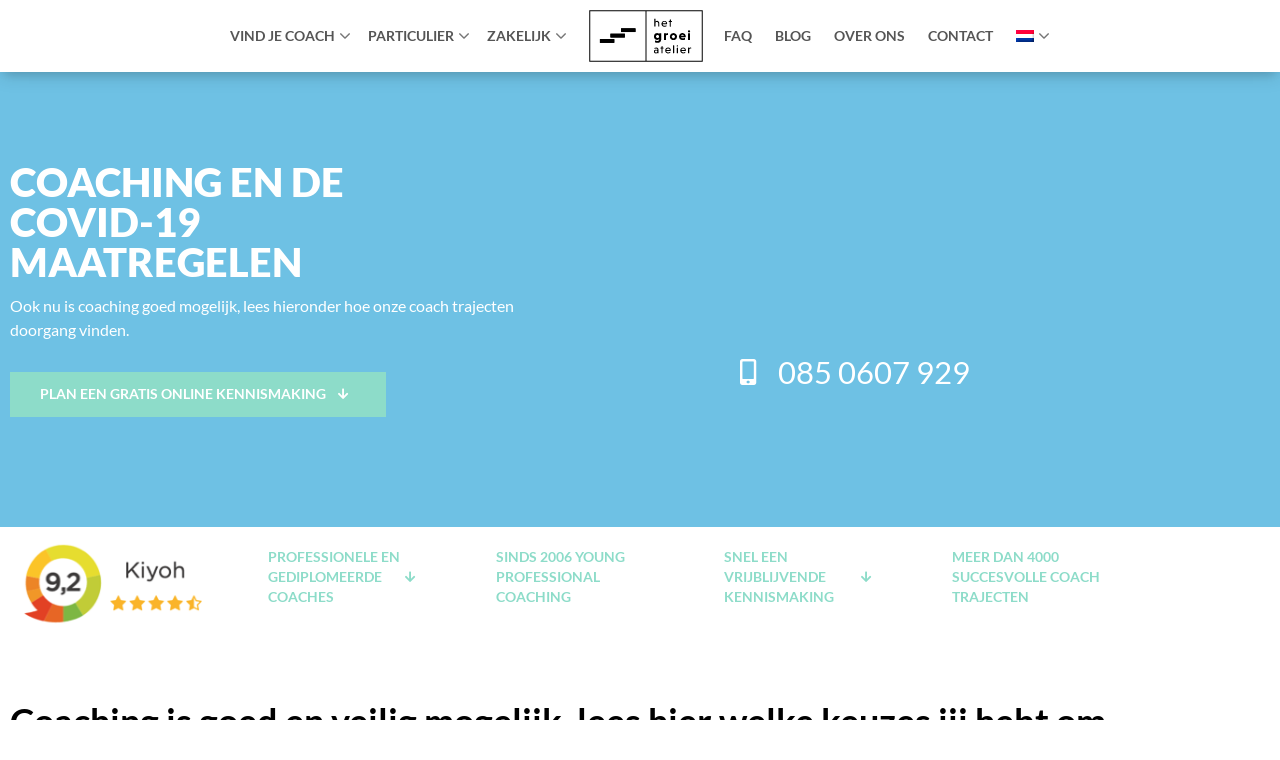

--- FILE ---
content_type: text/html; charset=UTF-8
request_url: https://groeiatelier.nl/covid-19/
body_size: 27466
content:
<!--
 __        ___          _ _       
 \ \      / / |__   ___| | | ___     Whello
  \ \ /\ / /| '_ \ / _ \ | |/ _ \    Amsterdam | Pekanbaru | Bali
   \ V  V / | | | |  __/ | | (_) |   www.whello.nl
    \_/\_/  |_| |_|\___|_|_|\___/ 
 
 -->
<!doctype html>
<html lang="nl-NL" class="no-js">

<head><meta charset="UTF-8"><script>if(navigator.userAgent.match(/MSIE|Internet Explorer/i)||navigator.userAgent.match(/Trident\/7\..*?rv:11/i)){var href=document.location.href;if(!href.match(/[?&]nowprocket/)){if(href.indexOf("?")==-1){if(href.indexOf("#")==-1){document.location.href=href+"?nowprocket=1"}else{document.location.href=href.replace("#","?nowprocket=1#")}}else{if(href.indexOf("#")==-1){document.location.href=href+"&nowprocket=1"}else{document.location.href=href.replace("#","&nowprocket=1#")}}}}</script><script>(()=>{class RocketLazyLoadScripts{constructor(){this.v="2.0.3",this.userEvents=["keydown","keyup","mousedown","mouseup","mousemove","mouseover","mouseenter","mouseout","mouseleave","touchmove","touchstart","touchend","touchcancel","wheel","click","dblclick","input","visibilitychange"],this.attributeEvents=["onblur","onclick","oncontextmenu","ondblclick","onfocus","onmousedown","onmouseenter","onmouseleave","onmousemove","onmouseout","onmouseover","onmouseup","onmousewheel","onscroll","onsubmit"]}async t(){this.i(),this.o(),/iP(ad|hone)/.test(navigator.userAgent)&&this.h(),this.u(),this.l(this),this.m(),this.k(this),this.p(this),this._(),await Promise.all([this.R(),this.L()]),this.lastBreath=Date.now(),this.S(this),this.P(),this.D(),this.O(),this.M(),await this.C(this.delayedScripts.normal),await this.C(this.delayedScripts.defer),await this.C(this.delayedScripts.async),this.F("domReady"),await this.T(),await this.j(),await this.I(),this.F("windowLoad"),await this.A(),window.dispatchEvent(new Event("rocket-allScriptsLoaded")),this.everythingLoaded=!0,this.lastTouchEnd&&await new Promise((t=>setTimeout(t,500-Date.now()+this.lastTouchEnd))),this.H(),this.F("all"),this.U(),this.W()}i(){this.CSPIssue=sessionStorage.getItem("rocketCSPIssue"),document.addEventListener("securitypolicyviolation",(t=>{this.CSPIssue||"script-src-elem"!==t.violatedDirective||"data"!==t.blockedURI||(this.CSPIssue=!0,sessionStorage.setItem("rocketCSPIssue",!0))}),{isRocket:!0})}o(){window.addEventListener("pageshow",(t=>{this.persisted=t.persisted,this.realWindowLoadedFired=!0}),{isRocket:!0}),window.addEventListener("pagehide",(()=>{this.onFirstUserAction=null}),{isRocket:!0})}h(){let t;function e(e){t=e}window.addEventListener("touchstart",e,{isRocket:!0}),window.addEventListener("touchend",(function i(o){Math.abs(o.changedTouches[0].pageX-t.changedTouches[0].pageX)<10&&Math.abs(o.changedTouches[0].pageY-t.changedTouches[0].pageY)<10&&o.timeStamp-t.timeStamp<200&&(o.target.dispatchEvent(new PointerEvent("click",{target:o.target,bubbles:!0,cancelable:!0,detail:1})),event.preventDefault(),window.removeEventListener("touchstart",e,{isRocket:!0}),window.removeEventListener("touchend",i,{isRocket:!0}))}),{isRocket:!0})}q(t){this.userActionTriggered||("mousemove"!==t.type||this.firstMousemoveIgnored?"keyup"===t.type||"mouseover"===t.type||"mouseout"===t.type||(this.userActionTriggered=!0,this.onFirstUserAction&&this.onFirstUserAction()):this.firstMousemoveIgnored=!0),"click"===t.type&&t.preventDefault(),this.savedUserEvents.length>0&&(t.stopPropagation(),t.stopImmediatePropagation()),"touchstart"===this.lastEvent&&"touchend"===t.type&&(this.lastTouchEnd=Date.now()),"click"===t.type&&(this.lastTouchEnd=0),this.lastEvent=t.type,this.savedUserEvents.push(t)}u(){this.savedUserEvents=[],this.userEventHandler=this.q.bind(this),this.userEvents.forEach((t=>window.addEventListener(t,this.userEventHandler,{passive:!1,isRocket:!0})))}U(){this.userEvents.forEach((t=>window.removeEventListener(t,this.userEventHandler,{passive:!1,isRocket:!0}))),this.savedUserEvents.forEach((t=>{t.target.dispatchEvent(new window[t.constructor.name](t.type,t))}))}m(){this.eventsMutationObserver=new MutationObserver((t=>{const e="return false";for(const i of t){if("attributes"===i.type){const t=i.target.getAttribute(i.attributeName);t&&t!==e&&(i.target.setAttribute("data-rocket-"+i.attributeName,t),i.target["rocket"+i.attributeName]=new Function("event",t),i.target.setAttribute(i.attributeName,e))}"childList"===i.type&&i.addedNodes.forEach((t=>{if(t.nodeType===Node.ELEMENT_NODE)for(const i of t.attributes)this.attributeEvents.includes(i.name)&&i.value&&""!==i.value&&(t.setAttribute("data-rocket-"+i.name,i.value),t["rocket"+i.name]=new Function("event",i.value),t.setAttribute(i.name,e))}))}})),this.eventsMutationObserver.observe(document,{subtree:!0,childList:!0,attributeFilter:this.attributeEvents})}H(){this.eventsMutationObserver.disconnect(),this.attributeEvents.forEach((t=>{document.querySelectorAll("[data-rocket-"+t+"]").forEach((e=>{e.setAttribute(t,e.getAttribute("data-rocket-"+t)),e.removeAttribute("data-rocket-"+t)}))}))}k(t){Object.defineProperty(HTMLElement.prototype,"onclick",{get(){return this.rocketonclick||null},set(e){this.rocketonclick=e,this.setAttribute(t.everythingLoaded?"onclick":"data-rocket-onclick","this.rocketonclick(event)")}})}S(t){function e(e,i){let o=e[i];e[i]=null,Object.defineProperty(e,i,{get:()=>o,set(s){t.everythingLoaded?o=s:e["rocket"+i]=o=s}})}e(document,"onreadystatechange"),e(window,"onload"),e(window,"onpageshow");try{Object.defineProperty(document,"readyState",{get:()=>t.rocketReadyState,set(e){t.rocketReadyState=e},configurable:!0}),document.readyState="loading"}catch(t){console.log("WPRocket DJE readyState conflict, bypassing")}}l(t){this.originalAddEventListener=EventTarget.prototype.addEventListener,this.originalRemoveEventListener=EventTarget.prototype.removeEventListener,this.savedEventListeners=[],EventTarget.prototype.addEventListener=function(e,i,o){o&&o.isRocket||!t.B(e,this)&&!t.userEvents.includes(e)||t.B(e,this)&&!t.userActionTriggered||e.startsWith("rocket-")||t.everythingLoaded?t.originalAddEventListener.call(this,e,i,o):t.savedEventListeners.push({target:this,remove:!1,type:e,func:i,options:o})},EventTarget.prototype.removeEventListener=function(e,i,o){o&&o.isRocket||!t.B(e,this)&&!t.userEvents.includes(e)||t.B(e,this)&&!t.userActionTriggered||e.startsWith("rocket-")||t.everythingLoaded?t.originalRemoveEventListener.call(this,e,i,o):t.savedEventListeners.push({target:this,remove:!0,type:e,func:i,options:o})}}F(t){"all"===t&&(EventTarget.prototype.addEventListener=this.originalAddEventListener,EventTarget.prototype.removeEventListener=this.originalRemoveEventListener),this.savedEventListeners=this.savedEventListeners.filter((e=>{let i=e.type,o=e.target||window;return"domReady"===t&&"DOMContentLoaded"!==i&&"readystatechange"!==i||("windowLoad"===t&&"load"!==i&&"readystatechange"!==i&&"pageshow"!==i||(this.B(i,o)&&(i="rocket-"+i),e.remove?o.removeEventListener(i,e.func,e.options):o.addEventListener(i,e.func,e.options),!1))}))}p(t){let e;function i(e){return t.everythingLoaded?e:e.split(" ").map((t=>"load"===t||t.startsWith("load.")?"rocket-jquery-load":t)).join(" ")}function o(o){function s(e){const s=o.fn[e];o.fn[e]=o.fn.init.prototype[e]=function(){return this[0]===window&&t.userActionTriggered&&("string"==typeof arguments[0]||arguments[0]instanceof String?arguments[0]=i(arguments[0]):"object"==typeof arguments[0]&&Object.keys(arguments[0]).forEach((t=>{const e=arguments[0][t];delete arguments[0][t],arguments[0][i(t)]=e}))),s.apply(this,arguments),this}}if(o&&o.fn&&!t.allJQueries.includes(o)){const e={DOMContentLoaded:[],"rocket-DOMContentLoaded":[]};for(const t in e)document.addEventListener(t,(()=>{e[t].forEach((t=>t()))}),{isRocket:!0});o.fn.ready=o.fn.init.prototype.ready=function(i){function s(){parseInt(o.fn.jquery)>2?setTimeout((()=>i.bind(document)(o))):i.bind(document)(o)}return t.realDomReadyFired?!t.userActionTriggered||t.fauxDomReadyFired?s():e["rocket-DOMContentLoaded"].push(s):e.DOMContentLoaded.push(s),o([])},s("on"),s("one"),s("off"),t.allJQueries.push(o)}e=o}t.allJQueries=[],o(window.jQuery),Object.defineProperty(window,"jQuery",{get:()=>e,set(t){o(t)}})}P(){const t=new Map;document.write=document.writeln=function(e){const i=document.currentScript,o=document.createRange(),s=i.parentElement;let n=t.get(i);void 0===n&&(n=i.nextSibling,t.set(i,n));const c=document.createDocumentFragment();o.setStart(c,0),c.appendChild(o.createContextualFragment(e)),s.insertBefore(c,n)}}async R(){return new Promise((t=>{this.userActionTriggered?t():this.onFirstUserAction=t}))}async L(){return new Promise((t=>{document.addEventListener("DOMContentLoaded",(()=>{this.realDomReadyFired=!0,t()}),{isRocket:!0})}))}async I(){return this.realWindowLoadedFired?Promise.resolve():new Promise((t=>{window.addEventListener("load",t,{isRocket:!0})}))}M(){this.pendingScripts=[];this.scriptsMutationObserver=new MutationObserver((t=>{for(const e of t)e.addedNodes.forEach((t=>{"SCRIPT"!==t.tagName||t.noModule||t.isWPRocket||this.pendingScripts.push({script:t,promise:new Promise((e=>{const i=()=>{const i=this.pendingScripts.findIndex((e=>e.script===t));i>=0&&this.pendingScripts.splice(i,1),e()};t.addEventListener("load",i,{isRocket:!0}),t.addEventListener("error",i,{isRocket:!0}),setTimeout(i,1e3)}))})}))})),this.scriptsMutationObserver.observe(document,{childList:!0,subtree:!0})}async j(){await this.J(),this.pendingScripts.length?(await this.pendingScripts[0].promise,await this.j()):this.scriptsMutationObserver.disconnect()}D(){this.delayedScripts={normal:[],async:[],defer:[]},document.querySelectorAll("script[type$=rocketlazyloadscript]").forEach((t=>{t.hasAttribute("data-rocket-src")?t.hasAttribute("async")&&!1!==t.async?this.delayedScripts.async.push(t):t.hasAttribute("defer")&&!1!==t.defer||"module"===t.getAttribute("data-rocket-type")?this.delayedScripts.defer.push(t):this.delayedScripts.normal.push(t):this.delayedScripts.normal.push(t)}))}async _(){await this.L();let t=[];document.querySelectorAll("script[type$=rocketlazyloadscript][data-rocket-src]").forEach((e=>{let i=e.getAttribute("data-rocket-src");if(i&&!i.startsWith("data:")){i.startsWith("//")&&(i=location.protocol+i);try{const o=new URL(i).origin;o!==location.origin&&t.push({src:o,crossOrigin:e.crossOrigin||"module"===e.getAttribute("data-rocket-type")})}catch(t){}}})),t=[...new Map(t.map((t=>[JSON.stringify(t),t]))).values()],this.N(t,"preconnect")}async $(t){if(await this.G(),!0!==t.noModule||!("noModule"in HTMLScriptElement.prototype))return new Promise((e=>{let i;function o(){(i||t).setAttribute("data-rocket-status","executed"),e()}try{if(navigator.userAgent.includes("Firefox/")||""===navigator.vendor||this.CSPIssue)i=document.createElement("script"),[...t.attributes].forEach((t=>{let e=t.nodeName;"type"!==e&&("data-rocket-type"===e&&(e="type"),"data-rocket-src"===e&&(e="src"),i.setAttribute(e,t.nodeValue))})),t.text&&(i.text=t.text),t.nonce&&(i.nonce=t.nonce),i.hasAttribute("src")?(i.addEventListener("load",o,{isRocket:!0}),i.addEventListener("error",(()=>{i.setAttribute("data-rocket-status","failed-network"),e()}),{isRocket:!0}),setTimeout((()=>{i.isConnected||e()}),1)):(i.text=t.text,o()),i.isWPRocket=!0,t.parentNode.replaceChild(i,t);else{const i=t.getAttribute("data-rocket-type"),s=t.getAttribute("data-rocket-src");i?(t.type=i,t.removeAttribute("data-rocket-type")):t.removeAttribute("type"),t.addEventListener("load",o,{isRocket:!0}),t.addEventListener("error",(i=>{this.CSPIssue&&i.target.src.startsWith("data:")?(console.log("WPRocket: CSP fallback activated"),t.removeAttribute("src"),this.$(t).then(e)):(t.setAttribute("data-rocket-status","failed-network"),e())}),{isRocket:!0}),s?(t.fetchPriority="high",t.removeAttribute("data-rocket-src"),t.src=s):t.src="data:text/javascript;base64,"+window.btoa(unescape(encodeURIComponent(t.text)))}}catch(i){t.setAttribute("data-rocket-status","failed-transform"),e()}}));t.setAttribute("data-rocket-status","skipped")}async C(t){const e=t.shift();return e?(e.isConnected&&await this.$(e),this.C(t)):Promise.resolve()}O(){this.N([...this.delayedScripts.normal,...this.delayedScripts.defer,...this.delayedScripts.async],"preload")}N(t,e){this.trash=this.trash||[];let i=!0;var o=document.createDocumentFragment();t.forEach((t=>{const s=t.getAttribute&&t.getAttribute("data-rocket-src")||t.src;if(s&&!s.startsWith("data:")){const n=document.createElement("link");n.href=s,n.rel=e,"preconnect"!==e&&(n.as="script",n.fetchPriority=i?"high":"low"),t.getAttribute&&"module"===t.getAttribute("data-rocket-type")&&(n.crossOrigin=!0),t.crossOrigin&&(n.crossOrigin=t.crossOrigin),t.integrity&&(n.integrity=t.integrity),t.nonce&&(n.nonce=t.nonce),o.appendChild(n),this.trash.push(n),i=!1}})),document.head.appendChild(o)}W(){this.trash.forEach((t=>t.remove()))}async T(){try{document.readyState="interactive"}catch(t){}this.fauxDomReadyFired=!0;try{await this.G(),document.dispatchEvent(new Event("rocket-readystatechange")),await this.G(),document.rocketonreadystatechange&&document.rocketonreadystatechange(),await this.G(),document.dispatchEvent(new Event("rocket-DOMContentLoaded")),await this.G(),window.dispatchEvent(new Event("rocket-DOMContentLoaded"))}catch(t){console.error(t)}}async A(){try{document.readyState="complete"}catch(t){}try{await this.G(),document.dispatchEvent(new Event("rocket-readystatechange")),await this.G(),document.rocketonreadystatechange&&document.rocketonreadystatechange(),await this.G(),window.dispatchEvent(new Event("rocket-load")),await this.G(),window.rocketonload&&window.rocketonload(),await this.G(),this.allJQueries.forEach((t=>t(window).trigger("rocket-jquery-load"))),await this.G();const t=new Event("rocket-pageshow");t.persisted=this.persisted,window.dispatchEvent(t),await this.G(),window.rocketonpageshow&&window.rocketonpageshow({persisted:this.persisted})}catch(t){console.error(t)}}async G(){Date.now()-this.lastBreath>45&&(await this.J(),this.lastBreath=Date.now())}async J(){return document.hidden?new Promise((t=>setTimeout(t))):new Promise((t=>requestAnimationFrame(t)))}B(t,e){return e===document&&"readystatechange"===t||(e===document&&"DOMContentLoaded"===t||(e===window&&"DOMContentLoaded"===t||(e===window&&"load"===t||e===window&&"pageshow"===t)))}static run(){(new RocketLazyLoadScripts).t()}}RocketLazyLoadScripts.run()})();</script>
  
  <link href="https://groeiatelier.nl/wp-content/themes/hetgroeiatelier/favicon.ico" rel="shortcut icon">
  <link href="https://groeiatelier.nl/wp-content/themes/hetgroeiatelier/img/icons/touch.png" rel="apple-touch-icon-precomposed">

  <meta http-equiv="X-UA-Compatible" content="IE=edge,chrome=1">
  <meta name="viewport" content="width=device-width, initial-scale=1.0">
  <meta name="theme-color" content="#8ddcc9">
  <link rel="dns-prefetch" href="//cdn.hu-manity.co" />
		<!-- Cookie Compliance -->
		<script type="text/javascript">var huOptions = {"appID":"groeiateliernl-74457dd","currentLanguage":"nl","blocking":true,"globalCookie":false,"isAdmin":false,"privacyConsent":true,"forms":[],"customProviders":[],"customPatterns":[],"googleConsentDefault":{"ad_storage":4,"analytics_storage":1,"functionality_storage":1,"personalization_storage":3,"security_storage":1,"ad_personalization":4,"ad_user_data":4}};</script>
		<script type="text/javascript" src="https://cdn.hu-manity.co/hu-banner.min.js"></script><meta name='robots' content='index, follow, max-image-preview:large, max-snippet:-1, max-video-preview:-1' />
	<style>img:is([sizes="auto" i], [sizes^="auto," i]) { contain-intrinsic-size: 3000px 1500px }</style>
	<link rel="alternate" hreflang="nl" href="https://groeiatelier.nl/covid-19/" />
<link rel="alternate" hreflang="en" href="https://groeiatelier.nl/en/coaching-covid-19/" />
<link rel="alternate" hreflang="x-default" href="https://groeiatelier.nl/covid-19/" />

	<!-- This site is optimized with the Yoast SEO Premium plugin v26.4 (Yoast SEO v26.4) - https://yoast.com/wordpress/plugins/seo/ -->
	<title>Coaching en de Covid-19 maatregelen - Het Groei Atelier</title>
	<meta name="description" content="In verband met de afgekondigde Covid-19 maatregelen, worden onze coachings ook online gehouden. Daarnaast bieden we ook wandelcoaching." />
	<link rel="canonical" href="https://groeiatelier.nl/covid-19/" />
	<script type="application/ld+json" class="yoast-schema-graph">{"@context":"https://schema.org","@graph":[{"@type":"WebPage","@id":"https://groeiatelier.nl/covid-19/","url":"https://groeiatelier.nl/covid-19/","name":"Coaching en de Covid-19 maatregelen - Het Groei Atelier","isPartOf":{"@id":"https://groeiatelier.nl/#website"},"primaryImageOfPage":{"@id":"https://groeiatelier.nl/covid-19/#primaryimage"},"image":{"@id":"https://groeiatelier.nl/covid-19/#primaryimage"},"thumbnailUrl":"https://groeiatelier.nl/wp-content/uploads/Schermafbeelding-2021-01-04-om-10.12.39.png","datePublished":"2020-04-07T07:20:41+00:00","dateModified":"2022-04-21T09:13:43+00:00","description":"In verband met de afgekondigde Covid-19 maatregelen, worden onze coachings ook online gehouden. Daarnaast bieden we ook wandelcoaching.","breadcrumb":{"@id":"https://groeiatelier.nl/covid-19/#breadcrumb"},"inLanguage":"nl-NL","potentialAction":[{"@type":"ReadAction","target":["https://groeiatelier.nl/covid-19/"]}]},{"@type":"ImageObject","inLanguage":"nl-NL","@id":"https://groeiatelier.nl/covid-19/#primaryimage","url":"https://groeiatelier.nl/wp-content/uploads/Schermafbeelding-2021-01-04-om-10.12.39.png","contentUrl":"https://groeiatelier.nl/wp-content/uploads/Schermafbeelding-2021-01-04-om-10.12.39.png","width":244,"height":124,"caption":"Groei Atelier review"},{"@type":"BreadcrumbList","@id":"https://groeiatelier.nl/covid-19/#breadcrumb","itemListElement":[{"@type":"ListItem","position":1,"name":"Het Groei Atelier","item":"https://groeiatelier.nl/"},{"@type":"ListItem","position":2,"name":"Coaching covid-19"}]},{"@type":"WebSite","@id":"https://groeiatelier.nl/#website","url":"https://groeiatelier.nl/","name":"Het Groei Atelier","description":"Coaching voor twintigers en dertigers in heel Nederland","publisher":{"@id":"https://groeiatelier.nl/#organization"},"potentialAction":[{"@type":"SearchAction","target":{"@type":"EntryPoint","urlTemplate":"https://groeiatelier.nl/?s={search_term_string}"},"query-input":{"@type":"PropertyValueSpecification","valueRequired":true,"valueName":"search_term_string"}}],"inLanguage":"nl-NL"},{"@type":"Organization","@id":"https://groeiatelier.nl/#organization","name":"Het Groei Atelier","url":"https://groeiatelier.nl/","logo":{"@type":"ImageObject","inLanguage":"nl-NL","@id":"https://groeiatelier.nl/#/schema/logo/image/","url":"https://groeiatelier.nl/wp-content/uploads/2019/10/groeiatelier-logo-1.svg","contentUrl":"https://groeiatelier.nl/wp-content/uploads/2019/10/groeiatelier-logo-1.svg","width":500,"height":230,"caption":"Het Groei Atelier"},"image":{"@id":"https://groeiatelier.nl/#/schema/logo/image/"},"sameAs":["https://www.facebook.com/HetGroeiAtelier/","https://www.instagram.com/hetgroeiatelier/","https://www.linkedin.com/company/het-groei-atelier/","https://www.youtube.com/channel/UClZCNuzyqLaliHEAn2A7zfQ"]}]}</script>
	<!-- / Yoast SEO Premium plugin. -->



<link rel='stylesheet' id='elementor-frontend-css' href='https://groeiatelier.nl/wp-content/plugins/elementor/assets/css/frontend.min.css?ver=3.34.2' type='text/css' media='all' />
<link rel='stylesheet' id='elementor-post-561-css' href='https://groeiatelier.nl/wp-content/uploads/elementor/css/post-561.css?ver=1769625770' type='text/css' media='all' />
<link data-minify="1" rel='stylesheet' id='font-awesome-5-all-css' href='https://groeiatelier.nl/wp-content/cache/min/1/wp-content/plugins/elementor/assets/lib/font-awesome/css/all.min.css?ver=1769625772' type='text/css' media='all' />
<link rel='stylesheet' id='font-awesome-4-shim-css' href='https://groeiatelier.nl/wp-content/plugins/elementor/assets/lib/font-awesome/css/v4-shims.min.css?ver=3.34.2' type='text/css' media='all' />
<link data-minify="1" rel='stylesheet' id='swiper-css' href='https://groeiatelier.nl/wp-content/cache/min/1/wp-content/plugins/elementor/assets/lib/swiper/v8/css/swiper.min.css?ver=1769625772' type='text/css' media='all' />
<link rel='stylesheet' id='e-swiper-css' href='https://groeiatelier.nl/wp-content/plugins/elementor/assets/css/conditionals/e-swiper.min.css?ver=3.34.2' type='text/css' media='all' />
<link rel='stylesheet' id='elementor-icons-shared-0-css' href='https://groeiatelier.nl/wp-content/plugins/elementor/assets/lib/font-awesome/css/fontawesome.min.css?ver=5.15.3' type='text/css' media='all' />
<link data-minify="1" rel='stylesheet' id='elementor-icons-fa-solid-css' href='https://groeiatelier.nl/wp-content/cache/min/1/wp-content/plugins/elementor/assets/lib/font-awesome/css/solid.min.css?ver=1769625772' type='text/css' media='all' />
<style id='wp-emoji-styles-inline-css' type='text/css'>

	img.wp-smiley, img.emoji {
		display: inline !important;
		border: none !important;
		box-shadow: none !important;
		height: 1em !important;
		width: 1em !important;
		margin: 0 0.07em !important;
		vertical-align: -0.1em !important;
		background: none !important;
		padding: 0 !important;
	}
</style>
<style id='classic-theme-styles-inline-css' type='text/css'>
/*! This file is auto-generated */
.wp-block-button__link{color:#fff;background-color:#32373c;border-radius:9999px;box-shadow:none;text-decoration:none;padding:calc(.667em + 2px) calc(1.333em + 2px);font-size:1.125em}.wp-block-file__button{background:#32373c;color:#fff;text-decoration:none}
</style>
<style id='global-styles-inline-css' type='text/css'>
:root{--wp--preset--aspect-ratio--square: 1;--wp--preset--aspect-ratio--4-3: 4/3;--wp--preset--aspect-ratio--3-4: 3/4;--wp--preset--aspect-ratio--3-2: 3/2;--wp--preset--aspect-ratio--2-3: 2/3;--wp--preset--aspect-ratio--16-9: 16/9;--wp--preset--aspect-ratio--9-16: 9/16;--wp--preset--color--black: #000000;--wp--preset--color--cyan-bluish-gray: #abb8c3;--wp--preset--color--white: #ffffff;--wp--preset--color--pale-pink: #f78da7;--wp--preset--color--vivid-red: #cf2e2e;--wp--preset--color--luminous-vivid-orange: #ff6900;--wp--preset--color--luminous-vivid-amber: #fcb900;--wp--preset--color--light-green-cyan: #7bdcb5;--wp--preset--color--vivid-green-cyan: #00d084;--wp--preset--color--pale-cyan-blue: #8ed1fc;--wp--preset--color--vivid-cyan-blue: #0693e3;--wp--preset--color--vivid-purple: #9b51e0;--wp--preset--gradient--vivid-cyan-blue-to-vivid-purple: linear-gradient(135deg,rgba(6,147,227,1) 0%,rgb(155,81,224) 100%);--wp--preset--gradient--light-green-cyan-to-vivid-green-cyan: linear-gradient(135deg,rgb(122,220,180) 0%,rgb(0,208,130) 100%);--wp--preset--gradient--luminous-vivid-amber-to-luminous-vivid-orange: linear-gradient(135deg,rgba(252,185,0,1) 0%,rgba(255,105,0,1) 100%);--wp--preset--gradient--luminous-vivid-orange-to-vivid-red: linear-gradient(135deg,rgba(255,105,0,1) 0%,rgb(207,46,46) 100%);--wp--preset--gradient--very-light-gray-to-cyan-bluish-gray: linear-gradient(135deg,rgb(238,238,238) 0%,rgb(169,184,195) 100%);--wp--preset--gradient--cool-to-warm-spectrum: linear-gradient(135deg,rgb(74,234,220) 0%,rgb(151,120,209) 20%,rgb(207,42,186) 40%,rgb(238,44,130) 60%,rgb(251,105,98) 80%,rgb(254,248,76) 100%);--wp--preset--gradient--blush-light-purple: linear-gradient(135deg,rgb(255,206,236) 0%,rgb(152,150,240) 100%);--wp--preset--gradient--blush-bordeaux: linear-gradient(135deg,rgb(254,205,165) 0%,rgb(254,45,45) 50%,rgb(107,0,62) 100%);--wp--preset--gradient--luminous-dusk: linear-gradient(135deg,rgb(255,203,112) 0%,rgb(199,81,192) 50%,rgb(65,88,208) 100%);--wp--preset--gradient--pale-ocean: linear-gradient(135deg,rgb(255,245,203) 0%,rgb(182,227,212) 50%,rgb(51,167,181) 100%);--wp--preset--gradient--electric-grass: linear-gradient(135deg,rgb(202,248,128) 0%,rgb(113,206,126) 100%);--wp--preset--gradient--midnight: linear-gradient(135deg,rgb(2,3,129) 0%,rgb(40,116,252) 100%);--wp--preset--font-size--small: 13px;--wp--preset--font-size--medium: 20px;--wp--preset--font-size--large: 36px;--wp--preset--font-size--x-large: 42px;--wp--preset--spacing--20: 0.44rem;--wp--preset--spacing--30: 0.67rem;--wp--preset--spacing--40: 1rem;--wp--preset--spacing--50: 1.5rem;--wp--preset--spacing--60: 2.25rem;--wp--preset--spacing--70: 3.38rem;--wp--preset--spacing--80: 5.06rem;--wp--preset--shadow--natural: 6px 6px 9px rgba(0, 0, 0, 0.2);--wp--preset--shadow--deep: 12px 12px 50px rgba(0, 0, 0, 0.4);--wp--preset--shadow--sharp: 6px 6px 0px rgba(0, 0, 0, 0.2);--wp--preset--shadow--outlined: 6px 6px 0px -3px rgba(255, 255, 255, 1), 6px 6px rgba(0, 0, 0, 1);--wp--preset--shadow--crisp: 6px 6px 0px rgba(0, 0, 0, 1);}:where(.is-layout-flex){gap: 0.5em;}:where(.is-layout-grid){gap: 0.5em;}body .is-layout-flex{display: flex;}.is-layout-flex{flex-wrap: wrap;align-items: center;}.is-layout-flex > :is(*, div){margin: 0;}body .is-layout-grid{display: grid;}.is-layout-grid > :is(*, div){margin: 0;}:where(.wp-block-columns.is-layout-flex){gap: 2em;}:where(.wp-block-columns.is-layout-grid){gap: 2em;}:where(.wp-block-post-template.is-layout-flex){gap: 1.25em;}:where(.wp-block-post-template.is-layout-grid){gap: 1.25em;}.has-black-color{color: var(--wp--preset--color--black) !important;}.has-cyan-bluish-gray-color{color: var(--wp--preset--color--cyan-bluish-gray) !important;}.has-white-color{color: var(--wp--preset--color--white) !important;}.has-pale-pink-color{color: var(--wp--preset--color--pale-pink) !important;}.has-vivid-red-color{color: var(--wp--preset--color--vivid-red) !important;}.has-luminous-vivid-orange-color{color: var(--wp--preset--color--luminous-vivid-orange) !important;}.has-luminous-vivid-amber-color{color: var(--wp--preset--color--luminous-vivid-amber) !important;}.has-light-green-cyan-color{color: var(--wp--preset--color--light-green-cyan) !important;}.has-vivid-green-cyan-color{color: var(--wp--preset--color--vivid-green-cyan) !important;}.has-pale-cyan-blue-color{color: var(--wp--preset--color--pale-cyan-blue) !important;}.has-vivid-cyan-blue-color{color: var(--wp--preset--color--vivid-cyan-blue) !important;}.has-vivid-purple-color{color: var(--wp--preset--color--vivid-purple) !important;}.has-black-background-color{background-color: var(--wp--preset--color--black) !important;}.has-cyan-bluish-gray-background-color{background-color: var(--wp--preset--color--cyan-bluish-gray) !important;}.has-white-background-color{background-color: var(--wp--preset--color--white) !important;}.has-pale-pink-background-color{background-color: var(--wp--preset--color--pale-pink) !important;}.has-vivid-red-background-color{background-color: var(--wp--preset--color--vivid-red) !important;}.has-luminous-vivid-orange-background-color{background-color: var(--wp--preset--color--luminous-vivid-orange) !important;}.has-luminous-vivid-amber-background-color{background-color: var(--wp--preset--color--luminous-vivid-amber) !important;}.has-light-green-cyan-background-color{background-color: var(--wp--preset--color--light-green-cyan) !important;}.has-vivid-green-cyan-background-color{background-color: var(--wp--preset--color--vivid-green-cyan) !important;}.has-pale-cyan-blue-background-color{background-color: var(--wp--preset--color--pale-cyan-blue) !important;}.has-vivid-cyan-blue-background-color{background-color: var(--wp--preset--color--vivid-cyan-blue) !important;}.has-vivid-purple-background-color{background-color: var(--wp--preset--color--vivid-purple) !important;}.has-black-border-color{border-color: var(--wp--preset--color--black) !important;}.has-cyan-bluish-gray-border-color{border-color: var(--wp--preset--color--cyan-bluish-gray) !important;}.has-white-border-color{border-color: var(--wp--preset--color--white) !important;}.has-pale-pink-border-color{border-color: var(--wp--preset--color--pale-pink) !important;}.has-vivid-red-border-color{border-color: var(--wp--preset--color--vivid-red) !important;}.has-luminous-vivid-orange-border-color{border-color: var(--wp--preset--color--luminous-vivid-orange) !important;}.has-luminous-vivid-amber-border-color{border-color: var(--wp--preset--color--luminous-vivid-amber) !important;}.has-light-green-cyan-border-color{border-color: var(--wp--preset--color--light-green-cyan) !important;}.has-vivid-green-cyan-border-color{border-color: var(--wp--preset--color--vivid-green-cyan) !important;}.has-pale-cyan-blue-border-color{border-color: var(--wp--preset--color--pale-cyan-blue) !important;}.has-vivid-cyan-blue-border-color{border-color: var(--wp--preset--color--vivid-cyan-blue) !important;}.has-vivid-purple-border-color{border-color: var(--wp--preset--color--vivid-purple) !important;}.has-vivid-cyan-blue-to-vivid-purple-gradient-background{background: var(--wp--preset--gradient--vivid-cyan-blue-to-vivid-purple) !important;}.has-light-green-cyan-to-vivid-green-cyan-gradient-background{background: var(--wp--preset--gradient--light-green-cyan-to-vivid-green-cyan) !important;}.has-luminous-vivid-amber-to-luminous-vivid-orange-gradient-background{background: var(--wp--preset--gradient--luminous-vivid-amber-to-luminous-vivid-orange) !important;}.has-luminous-vivid-orange-to-vivid-red-gradient-background{background: var(--wp--preset--gradient--luminous-vivid-orange-to-vivid-red) !important;}.has-very-light-gray-to-cyan-bluish-gray-gradient-background{background: var(--wp--preset--gradient--very-light-gray-to-cyan-bluish-gray) !important;}.has-cool-to-warm-spectrum-gradient-background{background: var(--wp--preset--gradient--cool-to-warm-spectrum) !important;}.has-blush-light-purple-gradient-background{background: var(--wp--preset--gradient--blush-light-purple) !important;}.has-blush-bordeaux-gradient-background{background: var(--wp--preset--gradient--blush-bordeaux) !important;}.has-luminous-dusk-gradient-background{background: var(--wp--preset--gradient--luminous-dusk) !important;}.has-pale-ocean-gradient-background{background: var(--wp--preset--gradient--pale-ocean) !important;}.has-electric-grass-gradient-background{background: var(--wp--preset--gradient--electric-grass) !important;}.has-midnight-gradient-background{background: var(--wp--preset--gradient--midnight) !important;}.has-small-font-size{font-size: var(--wp--preset--font-size--small) !important;}.has-medium-font-size{font-size: var(--wp--preset--font-size--medium) !important;}.has-large-font-size{font-size: var(--wp--preset--font-size--large) !important;}.has-x-large-font-size{font-size: var(--wp--preset--font-size--x-large) !important;}
:where(.wp-block-post-template.is-layout-flex){gap: 1.25em;}:where(.wp-block-post-template.is-layout-grid){gap: 1.25em;}
:where(.wp-block-columns.is-layout-flex){gap: 2em;}:where(.wp-block-columns.is-layout-grid){gap: 2em;}
:root :where(.wp-block-pullquote){font-size: 1.5em;line-height: 1.6;}
</style>
<link data-minify="1" rel='stylesheet' id='whfilter-css' href='https://groeiatelier.nl/wp-content/cache/min/1/wp-content/plugins/whfilter-master/public/css/whfilter-public.css?ver=1769625772' type='text/css' media='all' />
<link data-minify="1" rel='stylesheet' id='woocommerce-layout-css' href='https://groeiatelier.nl/wp-content/cache/min/1/wp-content/plugins/woocommerce/assets/css/woocommerce-layout.css?ver=1769625772' type='text/css' media='all' />
<link data-minify="1" rel='stylesheet' id='woocommerce-smallscreen-css' href='https://groeiatelier.nl/wp-content/cache/min/1/wp-content/plugins/woocommerce/assets/css/woocommerce-smallscreen.css?ver=1769625772' type='text/css' media='only screen and (max-width: 768px)' />
<link data-minify="1" rel='stylesheet' id='woocommerce-general-css' href='https://groeiatelier.nl/wp-content/cache/min/1/wp-content/plugins/woocommerce/assets/css/woocommerce.css?ver=1769625772' type='text/css' media='all' />
<style id='woocommerce-inline-inline-css' type='text/css'>
.woocommerce form .form-row .required { visibility: visible; }
</style>
<link rel='stylesheet' id='wpml-legacy-horizontal-list-0-css' href='https://groeiatelier.nl/wp-content/plugins/sitepress-multilingual-cms/templates/language-switchers/legacy-list-horizontal/style.min.css?ver=1' type='text/css' media='all' />
<link rel='stylesheet' id='wpml-menu-item-0-css' href='https://groeiatelier.nl/wp-content/plugins/sitepress-multilingual-cms/templates/language-switchers/menu-item/style.min.css?ver=1' type='text/css' media='all' />
<link data-minify="1" rel='stylesheet' id='brands-styles-css' href='https://groeiatelier.nl/wp-content/cache/min/1/wp-content/plugins/woocommerce/assets/css/brands.css?ver=1769625772' type='text/css' media='all' />
<link data-minify="1" rel='stylesheet' id='cute-alert-css' href='https://groeiatelier.nl/wp-content/cache/min/1/wp-content/plugins/metform/public/assets/lib/cute-alert/style.css?ver=1769625772' type='text/css' media='all' />
<link data-minify="1" rel='stylesheet' id='text-editor-style-css' href='https://groeiatelier.nl/wp-content/cache/min/1/wp-content/plugins/metform/public/assets/css/text-editor.css?ver=1769625772' type='text/css' media='all' />
<link data-minify="1" rel='stylesheet' id='theme-css' href='https://groeiatelier.nl/wp-content/cache/min/1/wp-content/themes/hetgroeiatelier/style.css?ver=1769625772' type='text/css' media='all' />
<link data-minify="1" rel='stylesheet' id='css-custom-css' href='https://groeiatelier.nl/wp-content/cache/min/1/wp-content/themes/hetgroeiatelier/assets/css/custom.css?ver=1769625772' type='text/css' media='all' />
<link data-minify="1" rel='stylesheet' id='jet-woo-builder-css' href='https://groeiatelier.nl/wp-content/cache/min/1/wp-content/plugins/jet-woo-builder/assets/css/frontend.css?ver=1769625772' type='text/css' media='all' />
<style id='jet-woo-builder-inline-css' type='text/css'>
@font-face {
				font-family: "WooCommerce";
				font-weight: normal;
				font-style: normal;
				src: url("https://groeiatelier.nl/wp-content/plugins/woocommerce/assets/fonts/WooCommerce.eot");
				src: url("https://groeiatelier.nl/wp-content/plugins/woocommerce/assets/fonts/WooCommerce.eot?#iefix") format("embedded-opentype"),
					 url("https://groeiatelier.nl/wp-content/plugins/woocommerce/assets/fonts/WooCommerce.woff") format("woff"),
					 url("https://groeiatelier.nl/wp-content/plugins/woocommerce/assets/fonts/WooCommerce.ttf") format("truetype"),
					 url("https://groeiatelier.nl/wp-content/plugins/woocommerce/assets/fonts/WooCommerce.svg#WooCommerce") format("svg");
			}
</style>
<link data-minify="1" rel='stylesheet' id='whello-style-wpadminbar-css' href='https://groeiatelier.nl/wp-content/cache/min/1/wp-content/themes/hetgroeiatelier/admin/assets/css/wpadminbar.css?ver=1769625772' type='text/css' media='all' />
<link data-minify="1" rel='stylesheet' id='elementor-icons-css' href='https://groeiatelier.nl/wp-content/cache/min/1/wp-content/plugins/elementor/assets/lib/eicons/css/elementor-icons.min.css?ver=1769625772' type='text/css' media='all' />
<link rel='stylesheet' id='elementor-post-4067-css' href='https://groeiatelier.nl/wp-content/uploads/elementor/css/post-4067.css?ver=1769625771' type='text/css' media='all' />
<link data-minify="1" rel='stylesheet' id='lae-animate-styles-css' href='https://groeiatelier.nl/wp-content/cache/min/1/wp-content/plugins/addons-for-elementor-premium/assets/css/animate.css?ver=1769625772' type='text/css' media='all' />
<link data-minify="1" rel='stylesheet' id='lae-sliders-styles-css' href='https://groeiatelier.nl/wp-content/cache/min/1/wp-content/plugins/addons-for-elementor-premium/assets/css/sliders.css?ver=1769625772' type='text/css' media='all' />
<link data-minify="1" rel='stylesheet' id='lae-icomoon-styles-css' href='https://groeiatelier.nl/wp-content/cache/min/1/wp-content/plugins/addons-for-elementor-premium/assets/css/icomoon.css?ver=1769625772' type='text/css' media='all' />
<link data-minify="1" rel='stylesheet' id='fancybox-css' href='https://groeiatelier.nl/wp-content/cache/min/1/wp-content/plugins/addons-for-elementor-premium/assets/css/premium/jquery.fancybox.css?ver=1769625772' type='text/css' media='all' />
<link data-minify="1" rel='stylesheet' id='lae-premium-sliders-styles-css' href='https://groeiatelier.nl/wp-content/cache/min/1/wp-content/plugins/addons-for-elementor-premium/assets/css/premium/sliders.css?ver=1769625772' type='text/css' media='all' />
<link data-minify="1" rel='stylesheet' id='lae-frontend-styles-css' href='https://groeiatelier.nl/wp-content/cache/min/1/wp-content/plugins/addons-for-elementor-premium/assets/css/lae-frontend.css?ver=1769625772' type='text/css' media='all' />
<link data-minify="1" rel='stylesheet' id='lae-premium-frontend-styles-css' href='https://groeiatelier.nl/wp-content/cache/min/1/wp-content/plugins/addons-for-elementor-premium/assets/css/premium/lae-frontend.css?ver=1769625772' type='text/css' media='all' />
<link data-minify="1" rel='stylesheet' id='lae-blocks-styles-css' href='https://groeiatelier.nl/wp-content/cache/min/1/wp-content/plugins/addons-for-elementor-premium/assets/css/premium/lae-blocks.css?ver=1769625772' type='text/css' media='all' />
<link data-minify="1" rel='stylesheet' id='lae-widgets-styles-css' href='https://groeiatelier.nl/wp-content/cache/min/1/wp-content/plugins/addons-for-elementor-premium/assets/css/lae-widgets.css?ver=1769625772' type='text/css' media='all' />
<link data-minify="1" rel='stylesheet' id='lae-premium-widgets-styles-css' href='https://groeiatelier.nl/wp-content/cache/min/1/wp-content/plugins/addons-for-elementor-premium/assets/css/premium/lae-widgets.css?ver=1769625772' type='text/css' media='all' />
<link rel='stylesheet' id='eihe-front-style-css' href='https://groeiatelier.nl/wp-content/plugins/emage-hover-effects-for-elementor/assets/css/style.min.css?ver=4.5.2' type='text/css' media='all' />
<link rel='stylesheet' id='widget-heading-css' href='https://groeiatelier.nl/wp-content/plugins/elementor/assets/css/widget-heading.min.css?ver=3.34.2' type='text/css' media='all' />
<link data-minify="1" rel='stylesheet' id='jet-elements-css' href='https://groeiatelier.nl/wp-content/cache/min/1/wp-content/plugins/jet-elements/assets/css/jet-elements.css?ver=1769625772' type='text/css' media='all' />
<link data-minify="1" rel='stylesheet' id='jet-button-css' href='https://groeiatelier.nl/wp-content/cache/min/1/wp-content/plugins/jet-elements/assets/css/addons/jet-button.css?ver=1769625772' type='text/css' media='all' />
<link data-minify="1" rel='stylesheet' id='jet-button-skin-css' href='https://groeiatelier.nl/wp-content/cache/min/1/wp-content/plugins/jet-elements/assets/css/skin/jet-button.css?ver=1769625772' type='text/css' media='all' />
<link rel='stylesheet' id='widget-icon-list-css' href='https://groeiatelier.nl/wp-content/plugins/elementor/assets/css/widget-icon-list.min.css?ver=3.34.2' type='text/css' media='all' />
<link rel='stylesheet' id='widget-spacer-css' href='https://groeiatelier.nl/wp-content/plugins/elementor/assets/css/widget-spacer.min.css?ver=3.34.2' type='text/css' media='all' />
<link rel='stylesheet' id='widget-image-css' href='https://groeiatelier.nl/wp-content/plugins/elementor/assets/css/widget-image.min.css?ver=3.34.2' type='text/css' media='all' />
<link rel='stylesheet' id='widget-divider-css' href='https://groeiatelier.nl/wp-content/plugins/elementor/assets/css/widget-divider.min.css?ver=3.34.2' type='text/css' media='all' />
<link rel='stylesheet' id='elementor-post-4443-css' href='https://groeiatelier.nl/wp-content/uploads/elementor/css/post-4443.css?ver=1769626136' type='text/css' media='all' />
<link data-minify="1" rel='stylesheet' id='ekit-widget-styles-css' href='https://groeiatelier.nl/wp-content/cache/min/1/wp-content/plugins/elementskit-lite/widgets/init/assets/css/widget-styles.css?ver=1769625772' type='text/css' media='all' />
<link data-minify="1" rel='stylesheet' id='ekit-responsive-css' href='https://groeiatelier.nl/wp-content/cache/min/1/wp-content/plugins/elementskit-lite/widgets/init/assets/css/responsive.css?ver=1769625772' type='text/css' media='all' />
<style id='rocket-lazyload-inline-css' type='text/css'>
.rll-youtube-player{position:relative;padding-bottom:56.23%;height:0;overflow:hidden;max-width:100%;}.rll-youtube-player:focus-within{outline: 2px solid currentColor;outline-offset: 5px;}.rll-youtube-player iframe{position:absolute;top:0;left:0;width:100%;height:100%;z-index:100;background:0 0}.rll-youtube-player img{bottom:0;display:block;left:0;margin:auto;max-width:100%;width:100%;position:absolute;right:0;top:0;border:none;height:auto;-webkit-transition:.4s all;-moz-transition:.4s all;transition:.4s all}.rll-youtube-player img:hover{-webkit-filter:brightness(75%)}.rll-youtube-player .play{height:100%;width:100%;left:0;top:0;position:absolute;background:url(https://groeiatelier.nl/wp-content/plugins/wp-rocket/assets/img/youtube.png) no-repeat center;background-color: transparent !important;cursor:pointer;border:none;}
</style>
<link data-minify="1" rel='stylesheet' id='elementor-gf-local-lato-css' href='https://groeiatelier.nl/wp-content/cache/min/1/wp-content/uploads/elementor/google-fonts/css/lato.css?ver=1769625772' type='text/css' media='all' />
<link data-minify="1" rel='stylesheet' id='elementor-icons-fa-regular-css' href='https://groeiatelier.nl/wp-content/cache/min/1/wp-content/plugins/elementor/assets/lib/font-awesome/css/regular.min.css?ver=1769625772' type='text/css' media='all' />
<link data-minify="1" rel='stylesheet' id='elementor-icons-fa-brands-css' href='https://groeiatelier.nl/wp-content/cache/min/1/wp-content/plugins/elementor/assets/lib/font-awesome/css/brands.min.css?ver=1769625772' type='text/css' media='all' />
<script type="rocketlazyloadscript" data-rocket-type="text/javascript" data-rocket-src="https://groeiatelier.nl/wp-content/plugins/elementor/assets/lib/font-awesome/js/v4-shims.min.js?ver=3.34.2" id="font-awesome-4-shim-js" data-rocket-defer defer></script>
<script type="rocketlazyloadscript" data-rocket-type="text/javascript" data-rocket-src="https://groeiatelier.nl/wp-includes/js/jquery/jquery.min.js?ver=3.7.1" id="jquery-core-js" data-rocket-defer defer></script>
<script type="rocketlazyloadscript" data-rocket-type="text/javascript" data-rocket-src="https://groeiatelier.nl/wp-includes/js/jquery/jquery-migrate.min.js?ver=3.4.1" id="jquery-migrate-js" data-rocket-defer defer></script>
<script type="rocketlazyloadscript" data-rocket-type="text/javascript" data-rocket-src="https://groeiatelier.nl/wp-content/plugins/woocommerce/assets/js/jquery-blockui/jquery.blockUI.min.js?ver=2.7.0-wc.10.3.7" id="wc-jquery-blockui-js" defer="defer" data-wp-strategy="defer"></script>
<script type="rocketlazyloadscript" data-rocket-type="text/javascript" data-rocket-src="https://groeiatelier.nl/wp-content/plugins/woocommerce/assets/js/js-cookie/js.cookie.min.js?ver=2.1.4-wc.10.3.7" id="wc-js-cookie-js" defer="defer" data-wp-strategy="defer"></script>
<script type="text/javascript" id="woocommerce-js-extra">
/* <![CDATA[ */
var woocommerce_params = {"ajax_url":"\/wp-admin\/admin-ajax.php","wc_ajax_url":"\/?wc-ajax=%%endpoint%%","i18n_password_show":"Wachtwoord weergeven","i18n_password_hide":"Wachtwoord verbergen"};
/* ]]> */
</script>
<script type="rocketlazyloadscript" data-rocket-type="text/javascript" data-rocket-src="https://groeiatelier.nl/wp-content/plugins/woocommerce/assets/js/frontend/woocommerce.min.js?ver=10.3.7" id="woocommerce-js" defer="defer" data-wp-strategy="defer"></script>
<script type="rocketlazyloadscript" data-rocket-type="text/javascript" data-rocket-src="https://groeiatelier.nl/wp-content/themes/hetgroeiatelier/assets/js/core/jquery.min.js?ver=1" id="jquery-min-js" data-rocket-defer defer></script>
<script type="rocketlazyloadscript" data-rocket-type="text/javascript" data-rocket-src="https://groeiatelier.nl/wp-content/themes/hetgroeiatelier/assets/js/core/popper.min.js?ver=1" id="popper-min-js" data-rocket-defer defer></script>
<script type="rocketlazyloadscript" data-rocket-type="text/javascript" data-rocket-src="https://groeiatelier.nl/wp-content/themes/hetgroeiatelier/assets/js/core/bootstrap-material-design.min.js?ver=1" id="material-design-js" data-rocket-defer defer></script>
<script type="rocketlazyloadscript" data-rocket-type="text/javascript" data-rocket-src="https://groeiatelier.nl/wp-content/themes/hetgroeiatelier/assets/js/material-kit.min.js?ver=1" id="material-kit-js" data-rocket-defer defer></script>
<script type="rocketlazyloadscript" data-rocket-type="text/javascript" data-rocket-src="https://groeiatelier.nl/wp-content/themes/hetgroeiatelier/assets/js/sticky.min.js?ver=1" id="sticky-js" data-rocket-defer defer></script>
<script type="rocketlazyloadscript" data-rocket-type="text/javascript" data-rocket-src="https://groeiatelier.nl/wp-content/themes/hetgroeiatelier/assets/js/main.js?ver=1" id="main-js" data-rocket-defer defer></script>
<link rel="EditURI" type="application/rsd+xml" title="RSD" href="https://groeiatelier.nl/xmlrpc.php?rsd" />
<meta name="generator" content="WordPress 6.8.3" />
<meta name="generator" content="WooCommerce 10.3.7" />
<link rel='shortlink' href='https://groeiatelier.nl/?p=4443' />
<meta name="generator" content="WPML ver:4.8.5 stt:37,1;" />
        <script type="rocketlazyloadscript" data-rocket-type="text/javascript">
            (function () {
                window.lae_fs = {can_use_premium_code: true};
            })();
        </script>
        <!-- Google Tag Manager -->
<script type="rocketlazyloadscript">(function(w,d,s,l,i){w[l]=w[l]||[];w[l].push({'gtm.start':
new Date().getTime(),event:'gtm.js'});var f=d.getElementsByTagName(s)[0],
j=d.createElement(s),dl=l!='dataLayer'?'&l='+l:'';j.async=true;j.src=
'https://www.googletagmanager.com/gtm.js?id='+i+dl;f.parentNode.insertBefore(j,f);
})(window,document,'script','dataLayer','GTM-PGCTFK2');</script>
<!-- End Google Tag Manager -->	<noscript><style>.woocommerce-product-gallery{ opacity: 1 !important; }</style></noscript>
	<meta name="generator" content="Elementor 3.34.2; features: additional_custom_breakpoints; settings: css_print_method-external, google_font-enabled, font_display-auto">
			<style>
				.e-con.e-parent:nth-of-type(n+4):not(.e-lazyloaded):not(.e-no-lazyload),
				.e-con.e-parent:nth-of-type(n+4):not(.e-lazyloaded):not(.e-no-lazyload) * {
					background-image: none !important;
				}
				@media screen and (max-height: 1024px) {
					.e-con.e-parent:nth-of-type(n+3):not(.e-lazyloaded):not(.e-no-lazyload),
					.e-con.e-parent:nth-of-type(n+3):not(.e-lazyloaded):not(.e-no-lazyload) * {
						background-image: none !important;
					}
				}
				@media screen and (max-height: 640px) {
					.e-con.e-parent:nth-of-type(n+2):not(.e-lazyloaded):not(.e-no-lazyload),
					.e-con.e-parent:nth-of-type(n+2):not(.e-lazyloaded):not(.e-no-lazyload) * {
						background-image: none !important;
					}
				}
			</style>
			<!-- Google tag (gtag.js) -->
<script type="rocketlazyloadscript" async data-rocket-src="https://www.googletagmanager.com/gtag/js?id=AW-11232897987">
</script>
<script type="rocketlazyloadscript">
  window.dataLayer = window.dataLayer || [];
  function gtag(){dataLayer.push(arguments);}
  gtag('js', new Date());
  gtag('config', 'AW-11232897987');
</script>

<!-- MS ads Tracking Code for www.groeiatelier.nl -->
<script type="rocketlazyloadscript">(function(w,d,t,r,u){var f,n,i;w[u]=w[u]||[],f=function(){var o={ti:"343054323"};o.q=w[u],w[u]=new UET(o),w[u].push("pageLoad")},n=d.createElement(t),n.src=r,n.async=1,n.onload=n.onreadystatechange=function(){var s=this.readyState;s&&s!=="loaded"&&s!=="complete"||(f(),n.onload=n.onreadystatechange=null)},i=d.getElementsByTagName(t)[0],i.parentNode.insertBefore(n,i)})(window,document,"script","//bat.bing.com/bat.js","uetq");</script>		<style type="text/css" id="wp-custom-css">
			.elementor-widget-emage_hover_effects .elementor-widget-container, .elementor-widget-emage_hover_effects {
    height: inherit !important;
}

.jet-banner.jet-effect-lily .jet-banner__img {
	height: 350px;
	object-fit: cover;
}

#cookie-notice .cn-button {
    background-color: white;
}

select.jet-select__control {
	line-height: normal;
}
.row-filter-coach .elementor-row {
    display: flex;
    justify-content: center;
}

.row-filter-coach .elementor-row .elementor-column {
    width: 250px;
}

.row-filter-coach .elementor-row .elementor-column .jet-select {
    max-width: 220px!important;
    flex-basis: 220px!important;
}

.row-filter-coach .elementor-row .elementor-column .jet-select {
    margin-bottom: 0px;
}

.row-filter-coach {
    margin-bottom: 40px;
}

.row-coach-filter .info-label.d-flex.labels.tags-labels p {
    display: flex !important;
	  flex-flow: row wrap;
}

.row-coach-filter .info-label.d-flex.labels.tags-labels p span {
    margin-right: 5px;
}

.btn-coaches .more, .btn-coaches .less {
    background-color: #8ddcc9;
    clear: both;
    color: #fff;
    cursor: pointer;
    display: block;
    font-size: 14px;
    margin-top: 6px;
    padding: 10px;
    padding-left: 30px;
    padding-right: 30px;
    text-align: center;
    text-transform: uppercase;
    font-weight: 600;
}

.swiper-button-next:after, .swiper-button-prev:after {
    display: none;
}

@media all and (max-width: 1199px) and (min-width:768px) {
	.slider-coach .next-arrow.slick-arrow, .slider-coach .prev-arrow.slick-arrow {
    display: none;
}
}


	@media all and (max-width: 901px) and (min-width:768px) {
	.slider-coach .elementor-column {
			width: 100%!important;
	}

	.slider-coach .elementor-column:last-child {
			margin-bottom: 50px;
	}
}

@media all and (min-width: 601px) {
    .row-filter-coach p {
            text-align: left!important;
    }
}

@media all and (min-width: 601px) {
    .row-filter-coach p {
            text-align: left!important;
    }
}

@media all and (max-width: 600px) {
    .row-coach-filter ul.products.columns-3 li {
        width: 100%!important;
    }
}
		</style>
		<noscript><style id="rocket-lazyload-nojs-css">.rll-youtube-player, [data-lazy-src]{display:none !important;}</style></noscript>

  <!-- Google Tag Manager -->
  <script type="rocketlazyloadscript">(function(w,d,s,l,i){w[l]=w[l]||[];w[l].push({'gtm.start':
  new Date().getTime(),event:'gtm.js'});var f=d.getElementsByTagName(s)[0],
  j=d.createElement(s),dl=l!='dataLayer'?'&l='+l:'';j.async=true;j.src=
  'https://www.googletagmanager.com/gtm.js?id='+i+dl;f.parentNode.insertBefore(j,f);
  })(window,document,'script','dataLayer','GTM-PGCTFK2');</script>
  <!-- End Google Tag Manager -->


<meta name="generator" content="WP Rocket 3.19.3" data-wpr-features="wpr_delay_js wpr_defer_js wpr_minify_js wpr_lazyload_images wpr_lazyload_iframes wpr_minify_css wpr_preload_links wpr_desktop" /></head>

<body class="wp-singular page-template-default page page-id-4443 wp-theme-hetgroeiatelier theme-hetgroeiatelier cookies-not-set woocommerce-no-js elementor-default elementor-kit-4067 elementor-page elementor-page-4443">


  <nav class="navbar navbar-expand-lg bg-white rounded-0 my-0 position-sticky w-100 ">
  <div class="container">
    <a class="navbar-brand p-0 m-0 d-block d-lg-none" href="/">
      <img src="data:image/svg+xml,%3Csvg%20xmlns='http://www.w3.org/2000/svg'%20viewBox='0%200%200%200'%3E%3C/svg%3E" alt="Coaching covid-19" data-lazy-src="https://groeiatelier.nl/wp-content/themes/hetgroeiatelier/assets/images/logo.svg"><noscript><img src="https://groeiatelier.nl/wp-content/themes/hetgroeiatelier/assets/images/logo.svg" alt="Coaching covid-19"></noscript>
    </a>
    <button class="navbar-toggler" type="button" data-toggle="collapse" data-target="#navbarNav" aria-controls="navbarNav" aria-expanded="false" aria-label="Toggle navigation">
    <span class="sr-only">Toggle navigation</span>
    <span class="navbar-toggler-icon"></span>
    <span class="navbar-toggler-icon"></span>
    <span class="navbar-toggler-icon"></span>
    </button>
    <div class="collapse navbar-collapse" id="navbarNav">
      <ul class="navbar-nav m-lg-auto">
        <li id="menu-item-1043" class="menu-item menu-item-type-custom menu-item-object-custom menu-item-has-children menu-item-1043 nav-item"><a class="nav-link m-0 pl-2 pr-2 pt-3 pb-3"href="/vestigingen/">Vind je coach</a>
<ul class="sub-menu">
	<li id="menu-item-1907" class="menu-item menu-item-type-custom menu-item-object-custom menu-item-1907 nav-item"><a class="nav-link m-0 pl-2 pr-2 pt-3 pb-3"href="/vestigingen/">Zoek op de kaart</a></li>
	<li id="menu-item-1554" class="menu-item menu-item-type-post_type menu-item-object-page menu-item-1554 nav-item"><a class="nav-link m-0 pl-2 pr-2 pt-3 pb-3"href="https://groeiatelier.nl/coach-amsterdam/">Amsterdam</a></li>
	<li id="menu-item-1552" class="menu-item menu-item-type-post_type menu-item-object-page menu-item-1552 nav-item"><a class="nav-link m-0 pl-2 pr-2 pt-3 pb-3"href="https://groeiatelier.nl/coach-utrecht/">Utrecht</a></li>
	<li id="menu-item-1553" class="menu-item menu-item-type-post_type menu-item-object-page menu-item-1553 nav-item"><a class="nav-link m-0 pl-2 pr-2 pt-3 pb-3"href="https://groeiatelier.nl/coach-rotterdam/">Rotterdam</a></li>
	<li id="menu-item-1550" class="menu-item menu-item-type-post_type menu-item-object-page menu-item-1550 nav-item"><a class="nav-link m-0 pl-2 pr-2 pt-3 pb-3"href="https://groeiatelier.nl/coach-den-haag/">Den Haag</a></li>
	<li id="menu-item-4347" class="menu-item menu-item-type-post_type menu-item-object-page menu-item-4347 nav-item"><a class="nav-link m-0 pl-2 pr-2 pt-3 pb-3"href="https://groeiatelier.nl/coach-amersfoort/">Amersfoort</a></li>
	<li id="menu-item-1545" class="menu-item menu-item-type-post_type menu-item-object-page menu-item-1545 nav-item"><a class="nav-link m-0 pl-2 pr-2 pt-3 pb-3"href="https://groeiatelier.nl/coach-arnhem/">Arnhem</a></li>
	<li id="menu-item-1547" class="menu-item menu-item-type-post_type menu-item-object-page menu-item-1547 nav-item"><a class="nav-link m-0 pl-2 pr-2 pt-3 pb-3"href="https://groeiatelier.nl/coach-den-bosch/">Den Bosch</a></li>
	<li id="menu-item-1543" class="menu-item menu-item-type-post_type menu-item-object-page menu-item-1543 nav-item"><a class="nav-link m-0 pl-2 pr-2 pt-3 pb-3"href="https://groeiatelier.nl/coach-deventer/">Deventer</a></li>
	<li id="menu-item-1546" class="menu-item menu-item-type-post_type menu-item-object-page menu-item-1546 nav-item"><a class="nav-link m-0 pl-2 pr-2 pt-3 pb-3"href="https://groeiatelier.nl/coach-eindhoven/">Eindhoven</a></li>
	<li id="menu-item-1544" class="menu-item menu-item-type-post_type menu-item-object-page menu-item-1544 nav-item"><a class="nav-link m-0 pl-2 pr-2 pt-3 pb-3"href="https://groeiatelier.nl/coach-haarlem/">Haarlem</a></li>
	<li id="menu-item-1551" class="menu-item menu-item-type-post_type menu-item-object-page menu-item-1551 nav-item"><a class="nav-link m-0 pl-2 pr-2 pt-3 pb-3"href="https://groeiatelier.nl/coach-hilversum/">Hilversum</a></li>
	<li id="menu-item-1548" class="menu-item menu-item-type-post_type menu-item-object-page menu-item-1548 nav-item"><a class="nav-link m-0 pl-2 pr-2 pt-3 pb-3"href="https://groeiatelier.nl/coach-leiden/">Leiden</a></li>
	<li id="menu-item-2493" class="menu-item menu-item-type-post_type menu-item-object-page menu-item-2493 nav-item"><a class="nav-link m-0 pl-2 pr-2 pt-3 pb-3"href="https://groeiatelier.nl/coach-tilburg/">Tilburg</a></li>
	<li id="menu-item-5916" class="menu-item menu-item-type-post_type menu-item-object-page menu-item-5916 nav-item"><a class="nav-link m-0 pl-2 pr-2 pt-3 pb-3"href="https://groeiatelier.nl/coach-apeldoorn/">Apeldoorn</a></li>
	<li id="menu-item-5917" class="menu-item menu-item-type-post_type menu-item-object-page menu-item-5917 nav-item"><a class="nav-link m-0 pl-2 pr-2 pt-3 pb-3"href="https://groeiatelier.nl/coach-breda/">Breda</a></li>
</ul>
</li>
<li id="menu-item-139" class="menu-item menu-item-type-post_type menu-item-object-page menu-item-has-children menu-item-139 nav-item"><a class="nav-link m-0 pl-2 pr-2 pt-3 pb-3"href="https://groeiatelier.nl/particuliere-coaching/">Particulier</a>
<ul class="sub-menu">
	<li id="menu-item-423" class="menu-item menu-item-type-post_type menu-item-object-page menu-item-423 nav-item"><a class="nav-link m-0 pl-2 pr-2 pt-3 pb-3"href="https://groeiatelier.nl/loopbaancoaching/">Loopbaancoaching</a></li>
	<li id="menu-item-422" class="menu-item menu-item-type-post_type menu-item-object-page menu-item-422 nav-item"><a class="nav-link m-0 pl-2 pr-2 pt-3 pb-3"href="https://groeiatelier.nl/life-coaching/">Life coaching</a></li>
	<li id="menu-item-5867" class="menu-item menu-item-type-post_type menu-item-object-page menu-item-5867 nav-item"><a class="nav-link m-0 pl-2 pr-2 pt-3 pb-3"href="https://groeiatelier.nl/stress-en-burn-out-coaching/">Stress en burn-out coaching​</a></li>
	<li id="menu-item-418" class="menu-item menu-item-type-post_type menu-item-object-page menu-item-418 nav-item"><a class="nav-link m-0 pl-2 pr-2 pt-3 pb-3"href="https://groeiatelier.nl/particuliere-coaching/dertigersdilemma-coaching/">Dertigersdilemma</a></li>
	<li id="menu-item-2494" class="menu-item menu-item-type-post_type menu-item-object-page menu-item-2494 nav-item"><a class="nav-link m-0 pl-2 pr-2 pt-3 pb-3"href="https://groeiatelier.nl/leiderschap-coaching/">Leiderschap coaching</a></li>
	<li id="menu-item-4733" class="menu-item menu-item-type-post_type menu-item-object-page menu-item-4733 nav-item"><a class="nav-link m-0 pl-2 pr-2 pt-3 pb-3"href="https://groeiatelier.nl/outplacement/">Outplacement</a></li>
	<li id="menu-item-424" class="menu-item menu-item-type-post_type menu-item-object-page menu-item-424 nav-item"><a class="nav-link m-0 pl-2 pr-2 pt-3 pb-3"href="https://groeiatelier.nl/particuliere-coaching/online-coaching/">Online coaching</a></li>
	<li id="menu-item-420" class="menu-item menu-item-type-post_type menu-item-object-page menu-item-420 nav-item"><a class="nav-link m-0 pl-2 pr-2 pt-3 pb-3"href="https://groeiatelier.nl/particuliere-coaching/coaching-voor-expats/">Expat coaching</a></li>
	<li id="menu-item-421" class="menu-item menu-item-type-post_type menu-item-object-page menu-item-421 nav-item"><a class="nav-link m-0 pl-2 pr-2 pt-3 pb-3"href="https://groeiatelier.nl/particuliere-coaching/kennismaken/">Tarieven en kennismaken</a></li>
</ul>
</li>
<li id="menu-item-141" class="menu-item menu-item-type-post_type menu-item-object-page menu-item-has-children menu-item-141 nav-item"><a class="nav-link m-0 pl-2 pr-2 pt-3 pb-3"href="https://groeiatelier.nl/zakelijke-coaching/">Zakelijk</a>
<ul class="sub-menu">
	<li id="menu-item-429" class="menu-item menu-item-type-post_type menu-item-object-page menu-item-429 nav-item"><a class="nav-link m-0 pl-2 pr-2 pt-3 pb-3"href="https://groeiatelier.nl/zakelijke-coaching/loopbaan-coaching-voor-uw-mederwerker/">Loopbaan-coaching</a></li>
	<li id="menu-item-7012" class="menu-item menu-item-type-post_type menu-item-object-page menu-item-7012 nav-item"><a class="nav-link m-0 pl-2 pr-2 pt-3 pb-3"href="https://groeiatelier.nl/zakelijke-coaching/stress-coaching/">Stress coaching</a></li>
	<li id="menu-item-2603" class="menu-item menu-item-type-post_type menu-item-object-page menu-item-2603 nav-item"><a class="nav-link m-0 pl-2 pr-2 pt-3 pb-3"href="https://groeiatelier.nl/zakelijke-coaching/burn-out-coaching/">Burn-out coaching</a></li>
	<li id="menu-item-428" class="menu-item menu-item-type-post_type menu-item-object-page menu-item-428 nav-item"><a class="nav-link m-0 pl-2 pr-2 pt-3 pb-3"href="https://groeiatelier.nl/zakelijke-coaching/leiderschap-coaching/">Leiderschap coaching</a></li>
	<li id="menu-item-2602" class="menu-item menu-item-type-post_type menu-item-object-page menu-item-2602 nav-item"><a class="nav-link m-0 pl-2 pr-2 pt-3 pb-3"href="https://groeiatelier.nl/zakelijke-coaching/expat-coaching-voor-uw-mederwerker/">Expat coaching</a></li>
	<li id="menu-item-427" class="menu-item menu-item-type-post_type menu-item-object-page menu-item-427 nav-item"><a class="nav-link m-0 pl-2 pr-2 pt-3 pb-3"href="https://groeiatelier.nl/zakelijke-coaching/kennismaken/">Kennismaken en tarieven</a></li>
</ul>
</li>
<li id="menu-item-293" class="homeicon menu-item menu-item-type-custom menu-item-object-custom menu-item-293 nav-item"><a class="nav-link m-0 pl-2 pr-2 pt-3 pb-3"href="/">Home</a></li>
<li id="menu-item-2495" class="menu-item menu-item-type-post_type menu-item-object-page menu-item-2495 nav-item"><a class="nav-link m-0 pl-2 pr-2 pt-3 pb-3"href="https://groeiatelier.nl/faq/">FAQ</a></li>
<li id="menu-item-1643" class="menu-item menu-item-type-taxonomy menu-item-object-category menu-item-1643 nav-item"><a class="nav-link m-0 pl-2 pr-2 pt-3 pb-3"href="https://groeiatelier.nl/blog/">Blog</a></li>
<li id="menu-item-325" class="menu-item menu-item-type-post_type menu-item-object-page menu-item-325 nav-item"><a class="nav-link m-0 pl-2 pr-2 pt-3 pb-3"href="https://groeiatelier.nl/over-ons/">Over ons</a></li>
<li id="menu-item-136" class="menu-item menu-item-type-post_type menu-item-object-page menu-item-136 nav-item"><a class="nav-link m-0 pl-2 pr-2 pt-3 pb-3"href="https://groeiatelier.nl/contact/">Contact</a></li>
<li id="menu-item-wpml-ls-9-nl" class="menu-item wpml-ls-slot-9 wpml-ls-item wpml-ls-item-nl wpml-ls-current-language wpml-ls-menu-item wpml-ls-first-item menu-item-type-wpml_ls_menu_item menu-item-object-wpml_ls_menu_item menu-item-has-children menu-item-wpml-ls-9-nl nav-item"><a class="nav-link m-0 pl-2 pr-2 pt-3 pb-3"href="https://groeiatelier.nl/covid-19/" role="menuitem"><img
            class="wpml-ls-flag"
            src="data:image/svg+xml,%3Csvg%20xmlns='http://www.w3.org/2000/svg'%20viewBox='0%200%200%200'%3E%3C/svg%3E"
            alt="Nederlands"
            
            
    data-lazy-src="https://groeiatelier.nl/wp-content/plugins/sitepress-multilingual-cms/res/flags/nl.png" /><noscript><img
            class="wpml-ls-flag"
            src="https://groeiatelier.nl/wp-content/plugins/sitepress-multilingual-cms/res/flags/nl.png"
            alt="Nederlands"
            
            
    /></noscript></a>
<ul class="sub-menu">
	<li id="menu-item-wpml-ls-9-en" class="menu-item wpml-ls-slot-9 wpml-ls-item wpml-ls-item-en wpml-ls-menu-item wpml-ls-last-item menu-item-type-wpml_ls_menu_item menu-item-object-wpml_ls_menu_item menu-item-wpml-ls-9-en nav-item"><a class="nav-link m-0 pl-2 pr-2 pt-3 pb-3"href="https://groeiatelier.nl/en/coaching-covid-19/" title="Overschakelen naar Engels" aria-label="Overschakelen naar Engels" role="menuitem"><img
            class="wpml-ls-flag"
            src="data:image/svg+xml,%3Csvg%20xmlns='http://www.w3.org/2000/svg'%20viewBox='0%200%200%200'%3E%3C/svg%3E"
            alt="Engels"
            
            
    data-lazy-src="https://groeiatelier.nl/wp-content/plugins/sitepress-multilingual-cms/res/flags/en.png" /><noscript><img
            class="wpml-ls-flag"
            src="https://groeiatelier.nl/wp-content/plugins/sitepress-multilingual-cms/res/flags/en.png"
            alt="Engels"
            
            
    /></noscript></a></li>
</ul>
</li>
      </ul>
    </div>
  </div>
</nav>		<div data-rocket-location-hash="f97e866aa711cd0a5cc6c86abd1ee7dd" data-elementor-type="wp-page" data-elementor-id="4443" class="elementor elementor-4443" data-elementor-post-type="page">
						<section class="elementor-section elementor-top-section elementor-element elementor-element-97caa8d elementor-section-content-middle elementor-section-boxed elementor-section-height-default elementor-section-height-default" data-id="97caa8d" data-element_type="section" data-settings="{&quot;jet_parallax_layout_list&quot;:[{&quot;jet_parallax_layout_image&quot;:{&quot;url&quot;:&quot;&quot;,&quot;id&quot;:&quot;&quot;,&quot;size&quot;:&quot;&quot;},&quot;_id&quot;:&quot;99d1f4a&quot;,&quot;jet_parallax_layout_image_tablet&quot;:{&quot;url&quot;:&quot;&quot;,&quot;id&quot;:&quot;&quot;,&quot;size&quot;:&quot;&quot;},&quot;jet_parallax_layout_image_mobile&quot;:{&quot;url&quot;:&quot;&quot;,&quot;id&quot;:&quot;&quot;,&quot;size&quot;:&quot;&quot;},&quot;jet_parallax_layout_speed&quot;:{&quot;unit&quot;:&quot;%&quot;,&quot;size&quot;:50,&quot;sizes&quot;:[]},&quot;jet_parallax_layout_type&quot;:&quot;scroll&quot;,&quot;jet_parallax_layout_direction&quot;:&quot;1&quot;,&quot;jet_parallax_layout_fx_direction&quot;:null,&quot;jet_parallax_layout_z_index&quot;:&quot;&quot;,&quot;jet_parallax_layout_bg_x&quot;:50,&quot;jet_parallax_layout_bg_x_tablet&quot;:&quot;&quot;,&quot;jet_parallax_layout_bg_x_mobile&quot;:&quot;&quot;,&quot;jet_parallax_layout_bg_y&quot;:50,&quot;jet_parallax_layout_bg_y_tablet&quot;:&quot;&quot;,&quot;jet_parallax_layout_bg_y_mobile&quot;:&quot;&quot;,&quot;jet_parallax_layout_bg_size&quot;:&quot;auto&quot;,&quot;jet_parallax_layout_bg_size_tablet&quot;:&quot;&quot;,&quot;jet_parallax_layout_bg_size_mobile&quot;:&quot;&quot;,&quot;jet_parallax_layout_animation_prop&quot;:&quot;transform&quot;,&quot;jet_parallax_layout_on&quot;:[&quot;desktop&quot;,&quot;tablet&quot;]}],&quot;background_background&quot;:&quot;classic&quot;}">
						<div data-rocket-location-hash="82f6c6a00e9a86a2eaa3cc6e8d136714" class="elementor-container elementor-column-gap-default">
					<div class="elementor-column elementor-col-50 elementor-top-column elementor-element elementor-element-eb58311" data-id="eb58311" data-element_type="column" data-settings="{&quot;background_background&quot;:&quot;classic&quot;}">
			<div class="elementor-widget-wrap elementor-element-populated">
						<div class="elementor-element elementor-element-bc38a78 elementor-widget__width-initial elementor-widget-mobile__width-inherit elementor-widget elementor-widget-heading" data-id="bc38a78" data-element_type="widget" data-widget_type="heading.default">
				<div class="elementor-widget-container">
					<h1 class="elementor-heading-title elementor-size-default">Coaching en de covid-19 maatregelen</h1>				</div>
				</div>
				<div class="elementor-element elementor-element-22bc3ee elementor-widget elementor-widget-text-editor" data-id="22bc3ee" data-element_type="widget" data-widget_type="text-editor.default">
				<div class="elementor-widget-container">
									<p>Ook nu is coaching goed mogelijk, lees hieronder hoe onze coach trajecten doorgang vinden.</p>								</div>
				</div>
				<div class="elementor-element elementor-element-8fde1a2 elementor-widget elementor-widget-jet-button" data-id="8fde1a2" data-element_type="widget" data-widget_type="jet-button.default">
				<div class="elementor-widget-container">
					<div class="elementor-jet-button jet-elements"><div class="jet-button__container">
	<a class="jet-button__instance jet-button__instance--icon-right hover-effect-1" href="#contactformulier">
		<div class="jet-button__plane jet-button__plane-normal"></div>
		<div class="jet-button__plane jet-button__plane-hover"></div>
		<div class="jet-button__state jet-button__state-normal">
			<span class="jet-button__icon jet-elements-icon"><i aria-hidden="true" class="fas fa-arrow-down"></i></span><span class="jet-button__label">Plan een gratis online kennismaking</span>		</div>
		<div class="jet-button__state jet-button__state-hover">
			<span class="jet-button__icon jet-elements-icon"><i aria-hidden="true" class="fas fa-arrow-down"></i></span><span class="jet-button__label">Vrijblijvende kennismaking</span>		</div>
	</a>
</div>
</div>				</div>
				</div>
				<div class="elementor-element elementor-element-08f389c elementor-icon-list--layout-inline elementor-align-start elementor-hidden-desktop elementor-hidden-tablet elementor-list-item-link-full_width elementor-widget elementor-widget-icon-list" data-id="08f389c" data-element_type="widget" data-widget_type="icon-list.default">
				<div class="elementor-widget-container">
							<ul class="elementor-icon-list-items elementor-inline-items">
							<li class="elementor-icon-list-item elementor-inline-item">
											<a href="tel:+31850607929">

												<span class="elementor-icon-list-icon">
							<i aria-hidden="true" class="fas fa-mobile-alt"></i>						</span>
										<span class="elementor-icon-list-text">085 0607 929</span>
											</a>
									</li>
						</ul>
						</div>
				</div>
					</div>
		</div>
				<div class="elementor-column elementor-col-50 elementor-top-column elementor-element elementor-element-4eb7f55 elementor-hidden-tablet elementor-hidden-phone" data-id="4eb7f55" data-element_type="column" data-settings="{&quot;background_background&quot;:&quot;classic&quot;}">
			<div class="elementor-widget-wrap elementor-element-populated">
						<div class="elementor-element elementor-element-db59eb4 elementor-widget elementor-widget-spacer" data-id="db59eb4" data-element_type="widget" data-widget_type="spacer.default">
				<div class="elementor-widget-container">
							<div class="elementor-spacer">
			<div class="elementor-spacer-inner"></div>
		</div>
						</div>
				</div>
				<div class="elementor-element elementor-element-cebb68b elementor-icon-list--layout-inline elementor-align-center elementor-list-item-link-full_width elementor-widget elementor-widget-icon-list" data-id="cebb68b" data-element_type="widget" data-widget_type="icon-list.default">
				<div class="elementor-widget-container">
							<ul class="elementor-icon-list-items elementor-inline-items">
							<li class="elementor-icon-list-item elementor-inline-item">
											<a href="tel:+31850607929">

												<span class="elementor-icon-list-icon">
							<i aria-hidden="true" class="fas fa-mobile-alt"></i>						</span>
										<span class="elementor-icon-list-text">085 0607 929</span>
											</a>
									</li>
						</ul>
						</div>
				</div>
					</div>
		</div>
					</div>
		</section>
				<section class="elementor-section elementor-top-section elementor-element elementor-element-20dd542 elementor-hidden-phone elementor-section-boxed elementor-section-height-default elementor-section-height-default" data-id="20dd542" data-element_type="section" data-settings="{&quot;jet_parallax_layout_list&quot;:[{&quot;jet_parallax_layout_image&quot;:{&quot;url&quot;:&quot;&quot;,&quot;id&quot;:&quot;&quot;,&quot;size&quot;:&quot;&quot;},&quot;_id&quot;:&quot;3c2bd55&quot;,&quot;jet_parallax_layout_image_tablet&quot;:{&quot;url&quot;:&quot;&quot;,&quot;id&quot;:&quot;&quot;,&quot;size&quot;:&quot;&quot;},&quot;jet_parallax_layout_image_mobile&quot;:{&quot;url&quot;:&quot;&quot;,&quot;id&quot;:&quot;&quot;,&quot;size&quot;:&quot;&quot;},&quot;jet_parallax_layout_speed&quot;:{&quot;unit&quot;:&quot;%&quot;,&quot;size&quot;:50,&quot;sizes&quot;:[]},&quot;jet_parallax_layout_type&quot;:&quot;scroll&quot;,&quot;jet_parallax_layout_direction&quot;:&quot;1&quot;,&quot;jet_parallax_layout_fx_direction&quot;:null,&quot;jet_parallax_layout_z_index&quot;:&quot;&quot;,&quot;jet_parallax_layout_bg_x&quot;:50,&quot;jet_parallax_layout_bg_x_tablet&quot;:&quot;&quot;,&quot;jet_parallax_layout_bg_x_mobile&quot;:&quot;&quot;,&quot;jet_parallax_layout_bg_y&quot;:50,&quot;jet_parallax_layout_bg_y_tablet&quot;:&quot;&quot;,&quot;jet_parallax_layout_bg_y_mobile&quot;:&quot;&quot;,&quot;jet_parallax_layout_bg_size&quot;:&quot;auto&quot;,&quot;jet_parallax_layout_bg_size_tablet&quot;:&quot;&quot;,&quot;jet_parallax_layout_bg_size_mobile&quot;:&quot;&quot;,&quot;jet_parallax_layout_animation_prop&quot;:&quot;transform&quot;,&quot;jet_parallax_layout_on&quot;:[&quot;desktop&quot;,&quot;tablet&quot;]}]}">
							<div data-rocket-location-hash="88964b1e1dd819f5628be43ccc100046" class="elementor-background-overlay"></div>
							<div data-rocket-location-hash="eac155a3892479f449c75ed842fd7612" class="elementor-container elementor-column-gap-default">
					<div class="elementor-column elementor-col-20 elementor-top-column elementor-element elementor-element-befcaf2" data-id="befcaf2" data-element_type="column">
			<div class="elementor-widget-wrap elementor-element-populated">
						<div class="elementor-element elementor-element-a363cf4 elementor-widget elementor-widget-image" data-id="a363cf4" data-element_type="widget" data-widget_type="image.default">
				<div class="elementor-widget-container">
																<a href="https://www.kiyoh.com/reviews/1061894/Het%2BGroei%2BAtelier?from=widget&#038;lang=nl" target="_blank">
							<img decoding="async" width="244" height="124" src="data:image/svg+xml,%3Csvg%20xmlns='http://www.w3.org/2000/svg'%20viewBox='0%200%20244%20124'%3E%3C/svg%3E" class="attachment-large size-large wp-image-7578" alt="Groei Atelier review" data-lazy-src="https://groeiatelier.nl/wp-content/uploads/Schermafbeelding-2021-01-04-om-10.12.39.png" /><noscript><img decoding="async" width="244" height="124" src="https://groeiatelier.nl/wp-content/uploads/Schermafbeelding-2021-01-04-om-10.12.39.png" class="attachment-large size-large wp-image-7578" alt="Groei Atelier review" /></noscript>								</a>
															</div>
				</div>
					</div>
		</div>
				<div class="elementor-column elementor-col-20 elementor-top-column elementor-element elementor-element-33cd8e6" data-id="33cd8e6" data-element_type="column">
			<div class="elementor-widget-wrap elementor-element-populated">
						<div class="elementor-element elementor-element-2342c95 elementor-hidden-phone elementor-widget elementor-widget-jet-button" data-id="2342c95" data-element_type="widget" data-widget_type="jet-button.default">
				<div class="elementor-widget-container">
					<div class="elementor-jet-button jet-elements"><div class="jet-button__container">
	<a class="jet-button__instance jet-button__instance--icon-right hover-effect-1" href="#coaches">
		<div class="jet-button__plane jet-button__plane-normal"></div>
		<div class="jet-button__plane jet-button__plane-hover"></div>
		<div class="jet-button__state jet-button__state-normal">
			<span class="jet-button__icon jet-elements-icon"><i aria-hidden="true" class="fas fa-arrow-down"></i></span><span class="jet-button__label">Professionele en gediplomeerde coaches</span>		</div>
		<div class="jet-button__state jet-button__state-hover">
			<span class="jet-button__icon jet-elements-icon"><i aria-hidden="true" class="fas fa-arrow-down"></i></span><span class="jet-button__label">Professionele en gediplomeerde coaches</span>		</div>
	</a>
</div>
</div>				</div>
				</div>
					</div>
		</div>
				<div class="elementor-column elementor-col-20 elementor-top-column elementor-element elementor-element-d9c06b9" data-id="d9c06b9" data-element_type="column">
			<div class="elementor-widget-wrap elementor-element-populated">
						<div class="elementor-element elementor-element-37cb8f9 elementor-hidden-phone elementor-widget elementor-widget-jet-button" data-id="37cb8f9" data-element_type="widget" data-widget_type="jet-button.default">
				<div class="elementor-widget-container">
					<div class="elementor-jet-button jet-elements"><div class="jet-button__container">
	<a class="jet-button__instance jet-button__instance--icon-left hover-effect-1" href="#">
		<div class="jet-button__plane jet-button__plane-normal"></div>
		<div class="jet-button__plane jet-button__plane-hover"></div>
		<div class="jet-button__state jet-button__state-normal">
			<span class="jet-button__label">Sinds 2006 young professional coaching</span>		</div>
		<div class="jet-button__state jet-button__state-hover">
			<span class="jet-button__label">Gespecialiseerd in 20 en 30 ers coaching</span>		</div>
	</a>
</div>
</div>				</div>
				</div>
					</div>
		</div>
				<div class="elementor-column elementor-col-20 elementor-top-column elementor-element elementor-element-f107963" data-id="f107963" data-element_type="column">
			<div class="elementor-widget-wrap elementor-element-populated">
						<div class="elementor-element elementor-element-8882229 elementor-hidden-phone elementor-widget elementor-widget-jet-button" data-id="8882229" data-element_type="widget" data-widget_type="jet-button.default">
				<div class="elementor-widget-container">
					<div class="elementor-jet-button jet-elements"><div class="jet-button__container">
	<a class="jet-button__instance jet-button__instance--icon-right hover-effect-1" href="#contactformulier">
		<div class="jet-button__plane jet-button__plane-normal"></div>
		<div class="jet-button__plane jet-button__plane-hover"></div>
		<div class="jet-button__state jet-button__state-normal">
			<span class="jet-button__icon jet-elements-icon"><i aria-hidden="true" class="fas fa-arrow-down"></i></span><span class="jet-button__label">Snel een vrijblijvende kennismaking</span>		</div>
		<div class="jet-button__state jet-button__state-hover">
			<span class="jet-button__icon jet-elements-icon"><i aria-hidden="true" class="fas fa-arrow-down"></i></span><span class="jet-button__label">Vrijblijvende kennismaking</span>		</div>
	</a>
</div>
</div>				</div>
				</div>
					</div>
		</div>
				<div class="elementor-column elementor-col-20 elementor-top-column elementor-element elementor-element-935c81d" data-id="935c81d" data-element_type="column">
			<div class="elementor-widget-wrap elementor-element-populated">
						<div class="elementor-element elementor-element-e8d6cfe elementor-hidden-phone elementor-widget elementor-widget-jet-button" data-id="e8d6cfe" data-element_type="widget" data-widget_type="jet-button.default">
				<div class="elementor-widget-container">
					<div class="elementor-jet-button jet-elements"><div class="jet-button__container">
	<a class="jet-button__instance jet-button__instance--icon-left hover-effect-1" href="#">
		<div class="jet-button__plane jet-button__plane-normal"></div>
		<div class="jet-button__plane jet-button__plane-hover"></div>
		<div class="jet-button__state jet-button__state-normal">
			<span class="jet-button__label">Meer dan 4000 succesvolle coach trajecten</span>		</div>
		<div class="jet-button__state jet-button__state-hover">
			<span class="jet-button__label">Gespecialiseerd in 20 en 30 ers coaching</span>		</div>
	</a>
</div>
</div>				</div>
				</div>
					</div>
		</div>
					</div>
		</section>
				<section class="elementor-section elementor-top-section elementor-element elementor-element-6049920 elementor-hidden-desktop elementor-hidden-tablet elementor-section-boxed elementor-section-height-default elementor-section-height-default" data-id="6049920" data-element_type="section" data-settings="{&quot;jet_parallax_layout_list&quot;:[{&quot;jet_parallax_layout_image&quot;:{&quot;url&quot;:&quot;&quot;,&quot;id&quot;:&quot;&quot;,&quot;size&quot;:&quot;&quot;},&quot;_id&quot;:&quot;397bfe0&quot;,&quot;jet_parallax_layout_image_tablet&quot;:{&quot;url&quot;:&quot;&quot;,&quot;id&quot;:&quot;&quot;,&quot;size&quot;:&quot;&quot;},&quot;jet_parallax_layout_image_mobile&quot;:{&quot;url&quot;:&quot;&quot;,&quot;id&quot;:&quot;&quot;,&quot;size&quot;:&quot;&quot;},&quot;jet_parallax_layout_speed&quot;:{&quot;unit&quot;:&quot;%&quot;,&quot;size&quot;:50,&quot;sizes&quot;:[]},&quot;jet_parallax_layout_type&quot;:&quot;scroll&quot;,&quot;jet_parallax_layout_direction&quot;:&quot;1&quot;,&quot;jet_parallax_layout_fx_direction&quot;:null,&quot;jet_parallax_layout_z_index&quot;:&quot;&quot;,&quot;jet_parallax_layout_bg_x&quot;:50,&quot;jet_parallax_layout_bg_x_tablet&quot;:&quot;&quot;,&quot;jet_parallax_layout_bg_x_mobile&quot;:&quot;&quot;,&quot;jet_parallax_layout_bg_y&quot;:50,&quot;jet_parallax_layout_bg_y_tablet&quot;:&quot;&quot;,&quot;jet_parallax_layout_bg_y_mobile&quot;:&quot;&quot;,&quot;jet_parallax_layout_bg_size&quot;:&quot;auto&quot;,&quot;jet_parallax_layout_bg_size_tablet&quot;:&quot;&quot;,&quot;jet_parallax_layout_bg_size_mobile&quot;:&quot;&quot;,&quot;jet_parallax_layout_animation_prop&quot;:&quot;transform&quot;,&quot;jet_parallax_layout_on&quot;:[&quot;desktop&quot;,&quot;tablet&quot;]}]}">
						<div data-rocket-location-hash="4388568779806390c4fce1bc129c9913" class="elementor-container elementor-column-gap-default">
					<div class="elementor-column elementor-col-100 elementor-top-column elementor-element elementor-element-e608b61" data-id="e608b61" data-element_type="column">
			<div class="elementor-widget-wrap elementor-element-populated">
						<div class="elementor-element elementor-element-3e323a5 elementor-widget elementor-widget-image" data-id="3e323a5" data-element_type="widget" data-widget_type="image.default">
				<div class="elementor-widget-container">
																<a href="https://www.kiyoh.com/reviews/1061894/Het%2BGroei%2BAtelier?from=widget&#038;lang=nl" target="_blank">
							<img decoding="async" width="244" height="124" src="data:image/svg+xml,%3Csvg%20xmlns='http://www.w3.org/2000/svg'%20viewBox='0%200%20244%20124'%3E%3C/svg%3E" class="attachment-large size-large wp-image-7578" alt="Groei Atelier review" data-lazy-src="https://groeiatelier.nl/wp-content/uploads/Schermafbeelding-2021-01-04-om-10.12.39.png" /><noscript><img decoding="async" width="244" height="124" src="https://groeiatelier.nl/wp-content/uploads/Schermafbeelding-2021-01-04-om-10.12.39.png" class="attachment-large size-large wp-image-7578" alt="Groei Atelier review" /></noscript>								</a>
															</div>
				</div>
				<div class="elementor-element elementor-element-5f98b91 elementor-widget elementor-widget-spacer" data-id="5f98b91" data-element_type="widget" data-widget_type="spacer.default">
				<div class="elementor-widget-container">
							<div class="elementor-spacer">
			<div class="elementor-spacer-inner"></div>
		</div>
						</div>
				</div>
					</div>
		</div>
					</div>
		</section>
				<section class="elementor-section elementor-top-section elementor-element elementor-element-a5d8fb3 elementor-section-boxed elementor-section-height-default elementor-section-height-default" data-id="a5d8fb3" data-element_type="section" data-settings="{&quot;jet_parallax_layout_list&quot;:[{&quot;jet_parallax_layout_image&quot;:{&quot;url&quot;:&quot;&quot;,&quot;id&quot;:&quot;&quot;,&quot;size&quot;:&quot;&quot;},&quot;_id&quot;:&quot;ae17db9&quot;,&quot;jet_parallax_layout_image_tablet&quot;:{&quot;url&quot;:&quot;&quot;,&quot;id&quot;:&quot;&quot;,&quot;size&quot;:&quot;&quot;},&quot;jet_parallax_layout_image_mobile&quot;:{&quot;url&quot;:&quot;&quot;,&quot;id&quot;:&quot;&quot;,&quot;size&quot;:&quot;&quot;},&quot;jet_parallax_layout_speed&quot;:{&quot;unit&quot;:&quot;%&quot;,&quot;size&quot;:50,&quot;sizes&quot;:[]},&quot;jet_parallax_layout_type&quot;:&quot;scroll&quot;,&quot;jet_parallax_layout_direction&quot;:&quot;1&quot;,&quot;jet_parallax_layout_fx_direction&quot;:null,&quot;jet_parallax_layout_z_index&quot;:&quot;&quot;,&quot;jet_parallax_layout_bg_x&quot;:50,&quot;jet_parallax_layout_bg_x_tablet&quot;:&quot;&quot;,&quot;jet_parallax_layout_bg_x_mobile&quot;:&quot;&quot;,&quot;jet_parallax_layout_bg_y&quot;:50,&quot;jet_parallax_layout_bg_y_tablet&quot;:&quot;&quot;,&quot;jet_parallax_layout_bg_y_mobile&quot;:&quot;&quot;,&quot;jet_parallax_layout_bg_size&quot;:&quot;auto&quot;,&quot;jet_parallax_layout_bg_size_tablet&quot;:&quot;&quot;,&quot;jet_parallax_layout_bg_size_mobile&quot;:&quot;&quot;,&quot;jet_parallax_layout_animation_prop&quot;:&quot;transform&quot;,&quot;jet_parallax_layout_on&quot;:[&quot;desktop&quot;,&quot;tablet&quot;]}],&quot;background_background&quot;:&quot;classic&quot;}">
						<div data-rocket-location-hash="2aac35cf2c11024fe90c54c8a041fb0e" class="elementor-container elementor-column-gap-default">
					<div class="elementor-column elementor-col-100 elementor-top-column elementor-element elementor-element-51518ec" data-id="51518ec" data-element_type="column">
			<div class="elementor-widget-wrap elementor-element-populated">
						<div class="elementor-element elementor-element-926776c elementor-widget elementor-widget-heading" data-id="926776c" data-element_type="widget" data-widget_type="heading.default">
				<div class="elementor-widget-container">
					<h2 class="elementor-heading-title elementor-size-default">Coaching is goed en veilig mogelijk, lees hier welke keuzes jij hebt om gecoached te worden.</h2>				</div>
				</div>
				<div class="elementor-element elementor-element-8bfdb29 elementor-widget elementor-widget-text-editor" data-id="8bfdb29" data-element_type="widget" data-widget_type="text-editor.default">
				<div class="elementor-widget-container">
									<div class="stacks_div stacks_left"><div id="stacks_out_12836_page72" class="stacks_out"><div id="stacks_in_12836_page72" class="stacks_in com_rapidweavercentral_stacks_theshadow_stack"><div id="designthingstacks_in_12836_page72" class="shadowthing dash 1 shadow-style0stacks_in_12836_page72 static-bg1stacks_in_12836_page72 rollover-bgstacks_in_12836_page72"><div id="theSlice" class=""><div id="stacks_out_12838_page72" class="stacks_out"><div id="stacks_in_12838_page72" class="stacks_in text_stack"><p><span style="font-size: 16px;">Het Groei Atelier biedt haar coaching aan in de volgende vormen en houd daarbij rekening met de door de overheid aangekondigde maatregelen om Covid-19 verder te verspreiden. Je kan kiezen uit verschillende vormen van coaching: <strong>face tot face coaching</strong>, <strong>wandel coaching</strong> of <strong>online coaching</strong>.</span></p></div></div></div></div></div></div></div>								</div>
				</div>
					</div>
		</div>
					</div>
		</section>
				<section class="elementor-section elementor-top-section elementor-element elementor-element-fb1a328 elementor-section-boxed elementor-section-height-default elementor-section-height-default" data-id="fb1a328" data-element_type="section" data-settings="{&quot;jet_parallax_layout_list&quot;:[{&quot;jet_parallax_layout_image&quot;:{&quot;url&quot;:&quot;&quot;,&quot;id&quot;:&quot;&quot;,&quot;size&quot;:&quot;&quot;},&quot;_id&quot;:&quot;97b4acf&quot;,&quot;jet_parallax_layout_image_tablet&quot;:{&quot;url&quot;:&quot;&quot;,&quot;id&quot;:&quot;&quot;,&quot;size&quot;:&quot;&quot;},&quot;jet_parallax_layout_image_mobile&quot;:{&quot;url&quot;:&quot;&quot;,&quot;id&quot;:&quot;&quot;,&quot;size&quot;:&quot;&quot;},&quot;jet_parallax_layout_speed&quot;:{&quot;unit&quot;:&quot;%&quot;,&quot;size&quot;:50,&quot;sizes&quot;:[]},&quot;jet_parallax_layout_type&quot;:&quot;scroll&quot;,&quot;jet_parallax_layout_direction&quot;:&quot;1&quot;,&quot;jet_parallax_layout_fx_direction&quot;:null,&quot;jet_parallax_layout_z_index&quot;:&quot;&quot;,&quot;jet_parallax_layout_bg_x&quot;:50,&quot;jet_parallax_layout_bg_x_tablet&quot;:&quot;&quot;,&quot;jet_parallax_layout_bg_x_mobile&quot;:&quot;&quot;,&quot;jet_parallax_layout_bg_y&quot;:50,&quot;jet_parallax_layout_bg_y_tablet&quot;:&quot;&quot;,&quot;jet_parallax_layout_bg_y_mobile&quot;:&quot;&quot;,&quot;jet_parallax_layout_bg_size&quot;:&quot;auto&quot;,&quot;jet_parallax_layout_bg_size_tablet&quot;:&quot;&quot;,&quot;jet_parallax_layout_bg_size_mobile&quot;:&quot;&quot;,&quot;jet_parallax_layout_animation_prop&quot;:&quot;transform&quot;,&quot;jet_parallax_layout_on&quot;:[&quot;desktop&quot;,&quot;tablet&quot;]}]}">
						<div data-rocket-location-hash="9f3cdebd482219aef067dbc56403b8d3" class="elementor-container elementor-column-gap-default">
					<div class="elementor-column elementor-col-33 elementor-top-column elementor-element elementor-element-c95258d" data-id="c95258d" data-element_type="column">
			<div class="elementor-widget-wrap elementor-element-populated">
						<div class="elementor-element elementor-element-af420a8 elementor-widget elementor-widget-emage_hover_effects" data-id="af420a8" data-element_type="widget" data-widget_type="emage_hover_effects.default">
				<div class="elementor-widget-container">
					
			<div class="imghvr-wrapper">
				<div class="imghvr">
										<div class="imghvr-content-wrapper imghvr-content-center imghvr-anim-fade-in">
																							</div>
					<img fetchpriority="high" decoding="async" width="350" height="350" src="data:image/svg+xml,%3Csvg%20xmlns='http://www.w3.org/2000/svg'%20viewBox='0%200%20350%20350'%3E%3C/svg%3E" class="imghvr-anim-none imghvr-anim-zoom-in attachment-full size-full wp-image-4451" alt="Covid-19 Corona Coaching" data-lazy-srcset="https://groeiatelier.nl/wp-content/uploads/1.5-meter-afstand-bewaren_.jpg 350w, https://groeiatelier.nl/wp-content/uploads/1.5-meter-afstand-bewaren_-300x300.jpg 300w, https://groeiatelier.nl/wp-content/uploads/1.5-meter-afstand-bewaren_-150x150.jpg 150w, https://groeiatelier.nl/wp-content/uploads/1.5-meter-afstand-bewaren_-100x100.jpg 100w" data-lazy-sizes="(max-width: 350px) 100vw, 350px" data-lazy-src="https://groeiatelier.nl/wp-content/uploads/1.5-meter-afstand-bewaren_.jpg" /><noscript><img fetchpriority="high" decoding="async" width="350" height="350" src="https://groeiatelier.nl/wp-content/uploads/1.5-meter-afstand-bewaren_.jpg" class="imghvr-anim-none imghvr-anim-zoom-in attachment-full size-full wp-image-4451" alt="Covid-19 Corona Coaching" srcset="https://groeiatelier.nl/wp-content/uploads/1.5-meter-afstand-bewaren_.jpg 350w, https://groeiatelier.nl/wp-content/uploads/1.5-meter-afstand-bewaren_-300x300.jpg 300w, https://groeiatelier.nl/wp-content/uploads/1.5-meter-afstand-bewaren_-150x150.jpg 150w, https://groeiatelier.nl/wp-content/uploads/1.5-meter-afstand-bewaren_-100x100.jpg 100w" sizes="(max-width: 350px) 100vw, 350px" /></noscript>				</div>
			</div>

							</div>
				</div>
				<div class="elementor-element elementor-element-d07de76 elementor-widget elementor-widget-heading" data-id="d07de76" data-element_type="widget" data-widget_type="heading.default">
				<div class="elementor-widget-container">
					<h3 class="elementor-heading-title elementor-size-default">Face to face coaching</h3>				</div>
				</div>
				<div class="elementor-element elementor-element-f715251 elementor-widget elementor-widget-text-editor" data-id="f715251" data-element_type="widget" data-widget_type="text-editor.default">
				<div class="elementor-widget-container">
									<p><span style="font-size: 1rem;">Op dit moment zijn coach ruimtes geopend in:</span></p><p><a style="background-color: #ffffff; font-size: 1rem;" href="https://groeiatelier.nl/coach-amsterdam/" target="_blank" rel="noopener"><u>Amsterdam</u></a><span style="font-size: 1rem;">, </span><a href="https://groeiatelier.nl/coach-utrecht/" target="_blank" rel="noopener"><u>Utrecht</u></a><span style="font-size: 1rem;">, </span><a href="https://groeiatelier.nl/coach-rotterdam/" target="_blank" rel="noopener"><u>Rotterdam</u></a><span style="font-size: 1rem;">,</span><a href="https://groeiatelier.nl/coach-den-haag/" target="_blank" rel="noopener"><u> Den-haag</u></a><span style="font-size: 1rem;">, </span><a href="https://groeiatelier.nl/coach-leiden/" target="_blank" rel="noopener"><u>Leiden</u></a><span style="font-size: 1rem;">, </span><a href="https://groeiatelier.nl/coach-haarlem/" target="_blank" rel="noopener"><u>Haarlem</u></a><span style="font-size: 1rem;">, </span><a href="https://groeiatelier.nl/coach-hilversum/" target="_blank" rel="noopener"><u>Hilversum</u></a><span style="font-size: 1rem;">,  </span><a href="https://groeiatelier.nl/coach-amersfoort/" target="_blank" rel="noopener"><span style="text-decoration: underline;">Amersfoort</span>, </a><span style="font-size: 1rem;"><span style="text-decoration: underline;"><a href="https://groeiatelier.nl/coach-arnhem/">Arnhem</a></span>, <span style="text-decoration: underline;"><a href="https://groeiatelier.nl/coach-deventer/">Deventer</a></span>, <span style="text-decoration: underline;"><a href="https://groeiatelier.nl/coach-eindhoven/">Eindhoven</a></span>, <a href="https://groeiatelier.nl/coach-den-bosch/"><span style="text-decoration: underline;">Den Bosch</span></a> , <span style="text-decoration: underline;"><a href="https://groeiatelier.nl/coach-tilburg/">Tilburg</a></span></span></p><p><span style="font-size: 1rem;">Je kan <strong>veilig</strong> afspreken met je coach. De coach sessie wordt gehouden met inachtneming van de <span style="text-decoration: underline;">g</span></span><a href="https://www.rijksoverheid.nl/onderwerpen/coronavirus-covid-19/nederlandse-maatregelen-tegen-het-coronavirus/gezondheidsadviezen" target="_blank" rel="noopener"><span style="text-decoration: underline;">eldende maatregelen om Covid-19</span> </a><span style="font-size: 1rem;">verder te verspreiden. </span></p>								</div>
				</div>
					</div>
		</div>
				<div class="elementor-column elementor-col-33 elementor-top-column elementor-element elementor-element-cdf6060" data-id="cdf6060" data-element_type="column">
			<div class="elementor-widget-wrap elementor-element-populated">
						<div class="elementor-element elementor-element-1e99f7a elementor-widget elementor-widget-emage_hover_effects" data-id="1e99f7a" data-element_type="widget" data-widget_type="emage_hover_effects.default">
				<div class="elementor-widget-container">
					
			<div class="imghvr-wrapper">
				<div class="imghvr">
										<div class="imghvr-content-wrapper imghvr-content-center imghvr-anim-fade-in">
																							</div>
					<img decoding="async" width="600" height="337" src="data:image/svg+xml,%3Csvg%20xmlns='http://www.w3.org/2000/svg'%20viewBox='0%200%20600%20337'%3E%3C/svg%3E" class="imghvr-anim-none imghvr-anim-zoom-in attachment-full size-full wp-image-4943" alt="wandelcoaching" data-lazy-srcset="https://groeiatelier.nl/wp-content/uploads/wandelcoaching.jpg 600w, https://groeiatelier.nl/wp-content/uploads/wandelcoaching-300x169.jpg 300w" data-lazy-sizes="(max-width: 600px) 100vw, 600px" data-lazy-src="https://groeiatelier.nl/wp-content/uploads/wandelcoaching.jpg" /><noscript><img decoding="async" width="600" height="337" src="https://groeiatelier.nl/wp-content/uploads/wandelcoaching.jpg" class="imghvr-anim-none imghvr-anim-zoom-in attachment-full size-full wp-image-4943" alt="wandelcoaching" srcset="https://groeiatelier.nl/wp-content/uploads/wandelcoaching.jpg 600w, https://groeiatelier.nl/wp-content/uploads/wandelcoaching-300x169.jpg 300w" sizes="(max-width: 600px) 100vw, 600px" /></noscript>				</div>
			</div>

							</div>
				</div>
				<div class="elementor-element elementor-element-73ac669 elementor-widget elementor-widget-heading" data-id="73ac669" data-element_type="widget" data-widget_type="heading.default">
				<div class="elementor-widget-container">
					<h3 class="elementor-heading-title elementor-size-default">Wandel coaching</h3>				</div>
				</div>
				<div class="elementor-element elementor-element-8352760 elementor-widget elementor-widget-text-editor" data-id="8352760" data-element_type="widget" data-widget_type="text-editor.default">
				<div class="elementor-widget-container">
									<p>Ook bieden onze coaches <span style="font-weight: bolder;">wandel coaching</span> aan. Hierbij wandel je met je coach door een rustig natuurgebied of park op 1,5 meter afstand van elkaar.  </p><p>Na de wandel coach sessie ben je  mentaal en fysiek weer fit.</p>								</div>
				</div>
					</div>
		</div>
				<div class="elementor-column elementor-col-33 elementor-top-column elementor-element elementor-element-d39ff7a" data-id="d39ff7a" data-element_type="column">
			<div class="elementor-widget-wrap elementor-element-populated">
						<div class="elementor-element elementor-element-3930f45 elementor-widget elementor-widget-emage_hover_effects" data-id="3930f45" data-element_type="widget" data-widget_type="emage_hover_effects.default">
				<div class="elementor-widget-container">
					
			<div class="imghvr-wrapper">
				<div class="imghvr">
										<div class="imghvr-content-wrapper imghvr-content-center imghvr-anim-fade-in">
																							</div>
					<img decoding="async" width="2560" height="1707" src="data:image/svg+xml,%3Csvg%20xmlns='http://www.w3.org/2000/svg'%20viewBox='0%200%202560%201707'%3E%3C/svg%3E" class="imghvr-anim-none imghvr-anim-zoom-in attachment-full size-full wp-image-4099" alt="groei-atelier-online-coaching" data-lazy-srcset="https://groeiatelier.nl/wp-content/uploads/groei-atelier-online-coaching-scaled.jpg 2560w, https://groeiatelier.nl/wp-content/uploads/groei-atelier-online-coaching-scaled-300x200.jpg 300w, https://groeiatelier.nl/wp-content/uploads/groei-atelier-online-coaching-scaled-1024x683.jpg 1024w, https://groeiatelier.nl/wp-content/uploads/groei-atelier-online-coaching-scaled-768x512.jpg 768w, https://groeiatelier.nl/wp-content/uploads/groei-atelier-online-coaching-scaled-1536x1024.jpg 1536w, https://groeiatelier.nl/wp-content/uploads/groei-atelier-online-coaching-scaled-2048x1366.jpg 2048w, https://groeiatelier.nl/wp-content/uploads/groei-atelier-online-coaching-scaled-600x400.jpg 600w" data-lazy-sizes="(max-width: 2560px) 100vw, 2560px" data-lazy-src="https://groeiatelier.nl/wp-content/uploads/groei-atelier-online-coaching-scaled.jpg" /><noscript><img loading="lazy" decoding="async" width="2560" height="1707" src="https://groeiatelier.nl/wp-content/uploads/groei-atelier-online-coaching-scaled.jpg" class="imghvr-anim-none imghvr-anim-zoom-in attachment-full size-full wp-image-4099" alt="groei-atelier-online-coaching" srcset="https://groeiatelier.nl/wp-content/uploads/groei-atelier-online-coaching-scaled.jpg 2560w, https://groeiatelier.nl/wp-content/uploads/groei-atelier-online-coaching-scaled-300x200.jpg 300w, https://groeiatelier.nl/wp-content/uploads/groei-atelier-online-coaching-scaled-1024x683.jpg 1024w, https://groeiatelier.nl/wp-content/uploads/groei-atelier-online-coaching-scaled-768x512.jpg 768w, https://groeiatelier.nl/wp-content/uploads/groei-atelier-online-coaching-scaled-1536x1024.jpg 1536w, https://groeiatelier.nl/wp-content/uploads/groei-atelier-online-coaching-scaled-2048x1366.jpg 2048w, https://groeiatelier.nl/wp-content/uploads/groei-atelier-online-coaching-scaled-600x400.jpg 600w" sizes="(max-width: 2560px) 100vw, 2560px" /></noscript>				</div>
			</div>

							</div>
				</div>
				<div class="elementor-element elementor-element-832c32d elementor-widget elementor-widget-heading" data-id="832c32d" data-element_type="widget" data-widget_type="heading.default">
				<div class="elementor-widget-container">
					<h3 class="elementor-heading-title elementor-size-default">Online coaching</h3>				</div>
				</div>
				<div class="elementor-element elementor-element-da5a60c elementor-widget elementor-widget-text-editor" data-id="da5a60c" data-element_type="widget" data-widget_type="text-editor.default">
				<div class="elementor-widget-container">
									<p>Al onze coaches zijn ervaren in het <strong>online coachen.&nbsp;</strong></p>
<p>Met behulp van applicaties als Skype, Zoom, Meet, Teams of Facetime worden de coachsessies en intakes ook online gehouden.&nbsp;</p>
<p>Online coachen geeft hetzelfde resultaten als face to face coachen.</p>								</div>
				</div>
				<div class="elementor-element elementor-element-54f3aa1 elementor-align-center elementor-widget elementor-widget-button" data-id="54f3aa1" data-element_type="widget" data-widget_type="button.default">
				<div class="elementor-widget-container">
									<div class="elementor-button-wrapper">
					<a class="elementor-button elementor-button-link elementor-size-xs" href="https://groeiatelier.nl/particuliere-coaching/online-coaching/">
						<span class="elementor-button-content-wrapper">
									<span class="elementor-button-text">Lees meer</span>
					</span>
					</a>
				</div>
								</div>
				</div>
					</div>
		</div>
					</div>
		</section>
				<section class="elementor-section elementor-top-section elementor-element elementor-element-b5de242 elementor-section-boxed elementor-section-height-default elementor-section-height-default" data-id="b5de242" data-element_type="section" data-settings="{&quot;jet_parallax_layout_list&quot;:[{&quot;jet_parallax_layout_image&quot;:{&quot;url&quot;:&quot;&quot;,&quot;id&quot;:&quot;&quot;,&quot;size&quot;:&quot;&quot;},&quot;_id&quot;:&quot;9482c29&quot;,&quot;jet_parallax_layout_image_tablet&quot;:{&quot;url&quot;:&quot;&quot;,&quot;id&quot;:&quot;&quot;,&quot;size&quot;:&quot;&quot;},&quot;jet_parallax_layout_image_mobile&quot;:{&quot;url&quot;:&quot;&quot;,&quot;id&quot;:&quot;&quot;,&quot;size&quot;:&quot;&quot;},&quot;jet_parallax_layout_speed&quot;:{&quot;unit&quot;:&quot;%&quot;,&quot;size&quot;:50,&quot;sizes&quot;:[]},&quot;jet_parallax_layout_type&quot;:&quot;scroll&quot;,&quot;jet_parallax_layout_direction&quot;:&quot;1&quot;,&quot;jet_parallax_layout_fx_direction&quot;:null,&quot;jet_parallax_layout_z_index&quot;:&quot;&quot;,&quot;jet_parallax_layout_bg_x&quot;:50,&quot;jet_parallax_layout_bg_x_tablet&quot;:&quot;&quot;,&quot;jet_parallax_layout_bg_x_mobile&quot;:&quot;&quot;,&quot;jet_parallax_layout_bg_y&quot;:50,&quot;jet_parallax_layout_bg_y_tablet&quot;:&quot;&quot;,&quot;jet_parallax_layout_bg_y_mobile&quot;:&quot;&quot;,&quot;jet_parallax_layout_bg_size&quot;:&quot;auto&quot;,&quot;jet_parallax_layout_bg_size_tablet&quot;:&quot;&quot;,&quot;jet_parallax_layout_bg_size_mobile&quot;:&quot;&quot;,&quot;jet_parallax_layout_animation_prop&quot;:&quot;transform&quot;,&quot;jet_parallax_layout_on&quot;:[&quot;desktop&quot;,&quot;tablet&quot;]}]}">
						<div data-rocket-location-hash="2ef7a4c3a2917b9dbd8f3946e0921e8d" class="elementor-container elementor-column-gap-default">
					<div class="elementor-column elementor-col-100 elementor-top-column elementor-element elementor-element-fa29a71" data-id="fa29a71" data-element_type="column">
			<div class="elementor-widget-wrap elementor-element-populated">
						<div class="elementor-element elementor-element-1565ccb elementor-widget-divider--view-line elementor-widget elementor-widget-divider" data-id="1565ccb" data-element_type="widget" data-widget_type="divider.default">
				<div class="elementor-widget-container">
							<div class="elementor-divider">
			<span class="elementor-divider-separator">
						</span>
		</div>
						</div>
				</div>
					</div>
		</div>
					</div>
		</section>
				<section class="elementor-section elementor-top-section elementor-element elementor-element-55057bb elementor-section-boxed elementor-section-height-default elementor-section-height-default" data-id="55057bb" data-element_type="section" data-settings="{&quot;jet_parallax_layout_list&quot;:[{&quot;jet_parallax_layout_image&quot;:{&quot;url&quot;:&quot;&quot;,&quot;id&quot;:&quot;&quot;,&quot;size&quot;:&quot;&quot;},&quot;_id&quot;:&quot;4607d89&quot;,&quot;jet_parallax_layout_image_tablet&quot;:{&quot;url&quot;:&quot;&quot;,&quot;id&quot;:&quot;&quot;,&quot;size&quot;:&quot;&quot;},&quot;jet_parallax_layout_image_mobile&quot;:{&quot;url&quot;:&quot;&quot;,&quot;id&quot;:&quot;&quot;,&quot;size&quot;:&quot;&quot;},&quot;jet_parallax_layout_speed&quot;:{&quot;unit&quot;:&quot;%&quot;,&quot;size&quot;:50,&quot;sizes&quot;:[]},&quot;jet_parallax_layout_type&quot;:&quot;scroll&quot;,&quot;jet_parallax_layout_direction&quot;:&quot;1&quot;,&quot;jet_parallax_layout_fx_direction&quot;:null,&quot;jet_parallax_layout_z_index&quot;:&quot;&quot;,&quot;jet_parallax_layout_bg_x&quot;:50,&quot;jet_parallax_layout_bg_x_tablet&quot;:&quot;&quot;,&quot;jet_parallax_layout_bg_x_mobile&quot;:&quot;&quot;,&quot;jet_parallax_layout_bg_y&quot;:50,&quot;jet_parallax_layout_bg_y_tablet&quot;:&quot;&quot;,&quot;jet_parallax_layout_bg_y_mobile&quot;:&quot;&quot;,&quot;jet_parallax_layout_bg_size&quot;:&quot;auto&quot;,&quot;jet_parallax_layout_bg_size_tablet&quot;:&quot;&quot;,&quot;jet_parallax_layout_bg_size_mobile&quot;:&quot;&quot;,&quot;jet_parallax_layout_animation_prop&quot;:&quot;transform&quot;,&quot;jet_parallax_layout_on&quot;:[&quot;desktop&quot;,&quot;tablet&quot;]}]}">
						<div data-rocket-location-hash="59f48c71a0600dca2bf647a2a29c894f" class="elementor-container elementor-column-gap-default">
					<div class="elementor-column elementor-col-16 elementor-top-column elementor-element elementor-element-44911af" data-id="44911af" data-element_type="column">
			<div class="elementor-widget-wrap elementor-element-populated">
						<div class="elementor-element elementor-element-aa0fb17 elementor-widget elementor-widget-image" data-id="aa0fb17" data-element_type="widget" data-widget_type="image.default">
				<div class="elementor-widget-container">
															<img decoding="async" width="150" height="152" src="data:image/svg+xml,%3Csvg%20xmlns='http://www.w3.org/2000/svg'%20viewBox='0%200%20150%20152'%3E%3C/svg%3E" class="attachment-large size-large wp-image-7485" alt="" data-lazy-srcset="https://groeiatelier.nl/wp-content/uploads/een-persoon.jpg 150w, https://groeiatelier.nl/wp-content/uploads/een-persoon-100x100.jpg 100w" data-lazy-sizes="(max-width: 150px) 100vw, 150px" data-lazy-src="https://groeiatelier.nl/wp-content/uploads/een-persoon.jpg" /><noscript><img loading="lazy" decoding="async" width="150" height="152" src="https://groeiatelier.nl/wp-content/uploads/een-persoon.jpg" class="attachment-large size-large wp-image-7485" alt="" srcset="https://groeiatelier.nl/wp-content/uploads/een-persoon.jpg 150w, https://groeiatelier.nl/wp-content/uploads/een-persoon-100x100.jpg 100w" sizes="(max-width: 150px) 100vw, 150px" /></noscript>															</div>
				</div>
				<div class="elementor-element elementor-element-d61b55d elementor-widget elementor-widget-text-editor" data-id="d61b55d" data-element_type="widget" data-widget_type="text-editor.default">
				<div class="elementor-widget-container">
									<p>We mogen één persoon tegelijk coachen bij een face to face sessie</p>								</div>
				</div>
					</div>
		</div>
				<div class="elementor-column elementor-col-16 elementor-top-column elementor-element elementor-element-49900d5" data-id="49900d5" data-element_type="column">
			<div class="elementor-widget-wrap elementor-element-populated">
						<div class="elementor-element elementor-element-bb44aa2 elementor-widget elementor-widget-image" data-id="bb44aa2" data-element_type="widget" data-widget_type="image.default">
				<div class="elementor-widget-container">
															<img decoding="async" width="150" height="152" src="data:image/svg+xml,%3Csvg%20xmlns='http://www.w3.org/2000/svg'%20viewBox='0%200%20150%20152'%3E%3C/svg%3E" class="attachment-large size-large wp-image-7481" alt="" data-lazy-srcset="https://groeiatelier.nl/wp-content/uploads/geen-handen-schudden-2.jpg 150w, https://groeiatelier.nl/wp-content/uploads/geen-handen-schudden-2-100x100.jpg 100w" data-lazy-sizes="(max-width: 150px) 100vw, 150px" data-lazy-src="https://groeiatelier.nl/wp-content/uploads/geen-handen-schudden-2.jpg" /><noscript><img loading="lazy" decoding="async" width="150" height="152" src="https://groeiatelier.nl/wp-content/uploads/geen-handen-schudden-2.jpg" class="attachment-large size-large wp-image-7481" alt="" srcset="https://groeiatelier.nl/wp-content/uploads/geen-handen-schudden-2.jpg 150w, https://groeiatelier.nl/wp-content/uploads/geen-handen-schudden-2-100x100.jpg 100w" sizes="(max-width: 150px) 100vw, 150px" /></noscript>															</div>
				</div>
				<div class="elementor-element elementor-element-dc646b4 elementor-widget elementor-widget-text-editor" data-id="dc646b4" data-element_type="widget" data-widget_type="text-editor.default">
				<div class="elementor-widget-container">
									<p>We schudden geen handen</p>								</div>
				</div>
					</div>
		</div>
				<div class="elementor-column elementor-col-16 elementor-top-column elementor-element elementor-element-94d1a19" data-id="94d1a19" data-element_type="column">
			<div class="elementor-widget-wrap elementor-element-populated">
						<div class="elementor-element elementor-element-07880fa elementor-widget elementor-widget-image" data-id="07880fa" data-element_type="widget" data-widget_type="image.default">
				<div class="elementor-widget-container">
															<img decoding="async" width="150" height="152" src="data:image/svg+xml,%3Csvg%20xmlns='http://www.w3.org/2000/svg'%20viewBox='0%200%20150%20152'%3E%3C/svg%3E" class="attachment-large size-large wp-image-7477" alt="" data-lazy-srcset="https://groeiatelier.nl/wp-content/uploads/afstand-houden-1.jpg 150w, https://groeiatelier.nl/wp-content/uploads/afstand-houden-1-100x100.jpg 100w" data-lazy-sizes="(max-width: 150px) 100vw, 150px" data-lazy-src="https://groeiatelier.nl/wp-content/uploads/afstand-houden-1.jpg" /><noscript><img loading="lazy" decoding="async" width="150" height="152" src="https://groeiatelier.nl/wp-content/uploads/afstand-houden-1.jpg" class="attachment-large size-large wp-image-7477" alt="" srcset="https://groeiatelier.nl/wp-content/uploads/afstand-houden-1.jpg 150w, https://groeiatelier.nl/wp-content/uploads/afstand-houden-1-100x100.jpg 100w" sizes="(max-width: 150px) 100vw, 150px" /></noscript>															</div>
				</div>
				<div class="elementor-element elementor-element-1471be0 elementor-widget elementor-widget-text-editor" data-id="1471be0" data-element_type="widget" data-widget_type="text-editor.default">
				<div class="elementor-widget-container">
									<p>We houden afstand</p>								</div>
				</div>
					</div>
		</div>
				<div class="elementor-column elementor-col-16 elementor-top-column elementor-element elementor-element-b02431b" data-id="b02431b" data-element_type="column">
			<div class="elementor-widget-wrap elementor-element-populated">
						<div class="elementor-element elementor-element-6a8962c elementor-widget elementor-widget-image" data-id="6a8962c" data-element_type="widget" data-widget_type="image.default">
				<div class="elementor-widget-container">
															<img decoding="async" width="150" height="152" src="data:image/svg+xml,%3Csvg%20xmlns='http://www.w3.org/2000/svg'%20viewBox='0%200%20150%20152'%3E%3C/svg%3E" class="attachment-large size-large wp-image-7479" alt="" data-lazy-srcset="https://groeiatelier.nl/wp-content/uploads/niezen.jpg 150w, https://groeiatelier.nl/wp-content/uploads/niezen-100x100.jpg 100w" data-lazy-sizes="(max-width: 150px) 100vw, 150px" data-lazy-src="https://groeiatelier.nl/wp-content/uploads/niezen.jpg" /><noscript><img loading="lazy" decoding="async" width="150" height="152" src="https://groeiatelier.nl/wp-content/uploads/niezen.jpg" class="attachment-large size-large wp-image-7479" alt="" srcset="https://groeiatelier.nl/wp-content/uploads/niezen.jpg 150w, https://groeiatelier.nl/wp-content/uploads/niezen-100x100.jpg 100w" sizes="(max-width: 150px) 100vw, 150px" /></noscript>															</div>
				</div>
				<div class="elementor-element elementor-element-722ec06 elementor-widget elementor-widget-text-editor" data-id="722ec06" data-element_type="widget" data-widget_type="text-editor.default">
				<div class="elementor-widget-container">
									<p>We niezen in onze elleboog</p>								</div>
				</div>
					</div>
		</div>
				<div class="elementor-column elementor-col-16 elementor-top-column elementor-element elementor-element-b7c728b" data-id="b7c728b" data-element_type="column">
			<div class="elementor-widget-wrap elementor-element-populated">
						<div class="elementor-element elementor-element-d3ff15e elementor-widget elementor-widget-image" data-id="d3ff15e" data-element_type="widget" data-widget_type="image.default">
				<div class="elementor-widget-container">
															<img decoding="async" width="150" height="152" src="data:image/svg+xml,%3Csvg%20xmlns='http://www.w3.org/2000/svg'%20viewBox='0%200%20150%20152'%3E%3C/svg%3E" class="attachment-large size-large wp-image-7475" alt="" data-lazy-srcset="https://groeiatelier.nl/wp-content/uploads/Thuisblijven.jpg 150w, https://groeiatelier.nl/wp-content/uploads/Thuisblijven-100x100.jpg 100w" data-lazy-sizes="(max-width: 150px) 100vw, 150px" data-lazy-src="https://groeiatelier.nl/wp-content/uploads/Thuisblijven.jpg" /><noscript><img loading="lazy" decoding="async" width="150" height="152" src="https://groeiatelier.nl/wp-content/uploads/Thuisblijven.jpg" class="attachment-large size-large wp-image-7475" alt="" srcset="https://groeiatelier.nl/wp-content/uploads/Thuisblijven.jpg 150w, https://groeiatelier.nl/wp-content/uploads/Thuisblijven-100x100.jpg 100w" sizes="(max-width: 150px) 100vw, 150px" /></noscript>															</div>
				</div>
				<div class="elementor-element elementor-element-32a27d2 elementor-widget elementor-widget-text-editor" data-id="32a27d2" data-element_type="widget" data-widget_type="text-editor.default">
				<div class="elementor-widget-container">
									<p>We blijven thuis bij klachten</p>								</div>
				</div>
					</div>
		</div>
				<div class="elementor-column elementor-col-16 elementor-top-column elementor-element elementor-element-69fab9d" data-id="69fab9d" data-element_type="column">
			<div class="elementor-widget-wrap elementor-element-populated">
						<div class="elementor-element elementor-element-7bff86f elementor-widget elementor-widget-image" data-id="7bff86f" data-element_type="widget" data-widget_type="image.default">
				<div class="elementor-widget-container">
															<img decoding="async" width="150" height="152" src="data:image/svg+xml,%3Csvg%20xmlns='http://www.w3.org/2000/svg'%20viewBox='0%200%20150%20152'%3E%3C/svg%3E" class="attachment-large size-large wp-image-7483" alt="" data-lazy-srcset="https://groeiatelier.nl/wp-content/uploads/handen-wassen-1.jpg 150w, https://groeiatelier.nl/wp-content/uploads/handen-wassen-1-100x100.jpg 100w" data-lazy-sizes="(max-width: 150px) 100vw, 150px" data-lazy-src="https://groeiatelier.nl/wp-content/uploads/handen-wassen-1.jpg" /><noscript><img loading="lazy" decoding="async" width="150" height="152" src="https://groeiatelier.nl/wp-content/uploads/handen-wassen-1.jpg" class="attachment-large size-large wp-image-7483" alt="" srcset="https://groeiatelier.nl/wp-content/uploads/handen-wassen-1.jpg 150w, https://groeiatelier.nl/wp-content/uploads/handen-wassen-1-100x100.jpg 100w" sizes="(max-width: 150px) 100vw, 150px" /></noscript>															</div>
				</div>
				<div class="elementor-element elementor-element-0e13ea3 elementor-widget elementor-widget-text-editor" data-id="0e13ea3" data-element_type="widget" data-widget_type="text-editor.default">
				<div class="elementor-widget-container">
									<p>We wassen regelmatig onze handen</p>								</div>
				</div>
					</div>
		</div>
					</div>
		</section>
				<section class="elementor-section elementor-top-section elementor-element elementor-element-b2026a9 elementor-section-boxed elementor-section-height-default elementor-section-height-default" data-id="b2026a9" data-element_type="section" data-settings="{&quot;jet_parallax_layout_list&quot;:[{&quot;jet_parallax_layout_image&quot;:{&quot;url&quot;:&quot;&quot;,&quot;id&quot;:&quot;&quot;,&quot;size&quot;:&quot;&quot;},&quot;_id&quot;:&quot;9482c29&quot;,&quot;jet_parallax_layout_image_tablet&quot;:{&quot;url&quot;:&quot;&quot;,&quot;id&quot;:&quot;&quot;,&quot;size&quot;:&quot;&quot;},&quot;jet_parallax_layout_image_mobile&quot;:{&quot;url&quot;:&quot;&quot;,&quot;id&quot;:&quot;&quot;,&quot;size&quot;:&quot;&quot;},&quot;jet_parallax_layout_speed&quot;:{&quot;unit&quot;:&quot;%&quot;,&quot;size&quot;:50,&quot;sizes&quot;:[]},&quot;jet_parallax_layout_type&quot;:&quot;scroll&quot;,&quot;jet_parallax_layout_direction&quot;:&quot;1&quot;,&quot;jet_parallax_layout_fx_direction&quot;:null,&quot;jet_parallax_layout_z_index&quot;:&quot;&quot;,&quot;jet_parallax_layout_bg_x&quot;:50,&quot;jet_parallax_layout_bg_x_tablet&quot;:&quot;&quot;,&quot;jet_parallax_layout_bg_x_mobile&quot;:&quot;&quot;,&quot;jet_parallax_layout_bg_y&quot;:50,&quot;jet_parallax_layout_bg_y_tablet&quot;:&quot;&quot;,&quot;jet_parallax_layout_bg_y_mobile&quot;:&quot;&quot;,&quot;jet_parallax_layout_bg_size&quot;:&quot;auto&quot;,&quot;jet_parallax_layout_bg_size_tablet&quot;:&quot;&quot;,&quot;jet_parallax_layout_bg_size_mobile&quot;:&quot;&quot;,&quot;jet_parallax_layout_animation_prop&quot;:&quot;transform&quot;,&quot;jet_parallax_layout_on&quot;:[&quot;desktop&quot;,&quot;tablet&quot;]}]}">
						<div data-rocket-location-hash="04990c77ccee37d2d425f34dc5533c54" class="elementor-container elementor-column-gap-default">
					<div class="elementor-column elementor-col-100 elementor-top-column elementor-element elementor-element-085dc48" data-id="085dc48" data-element_type="column">
			<div class="elementor-widget-wrap elementor-element-populated">
						<div class="elementor-element elementor-element-bc7e400 elementor-widget-divider--view-line elementor-widget elementor-widget-divider" data-id="bc7e400" data-element_type="widget" data-widget_type="divider.default">
				<div class="elementor-widget-container">
							<div class="elementor-divider">
			<span class="elementor-divider-separator">
						</span>
		</div>
						</div>
				</div>
					</div>
		</div>
					</div>
		</section>
				<section class="elementor-section elementor-top-section elementor-element elementor-element-d07e444 elementor-section-boxed elementor-section-height-default elementor-section-height-default" data-id="d07e444" data-element_type="section" data-settings="{&quot;jet_parallax_layout_list&quot;:[{&quot;jet_parallax_layout_image&quot;:{&quot;url&quot;:&quot;&quot;,&quot;id&quot;:&quot;&quot;,&quot;size&quot;:&quot;&quot;},&quot;_id&quot;:&quot;97b4acf&quot;,&quot;jet_parallax_layout_image_tablet&quot;:{&quot;url&quot;:&quot;&quot;,&quot;id&quot;:&quot;&quot;,&quot;size&quot;:&quot;&quot;},&quot;jet_parallax_layout_image_mobile&quot;:{&quot;url&quot;:&quot;&quot;,&quot;id&quot;:&quot;&quot;,&quot;size&quot;:&quot;&quot;},&quot;jet_parallax_layout_speed&quot;:{&quot;unit&quot;:&quot;%&quot;,&quot;size&quot;:50,&quot;sizes&quot;:[]},&quot;jet_parallax_layout_type&quot;:&quot;scroll&quot;,&quot;jet_parallax_layout_direction&quot;:&quot;1&quot;,&quot;jet_parallax_layout_fx_direction&quot;:null,&quot;jet_parallax_layout_z_index&quot;:&quot;&quot;,&quot;jet_parallax_layout_bg_x&quot;:50,&quot;jet_parallax_layout_bg_x_tablet&quot;:&quot;&quot;,&quot;jet_parallax_layout_bg_x_mobile&quot;:&quot;&quot;,&quot;jet_parallax_layout_bg_y&quot;:50,&quot;jet_parallax_layout_bg_y_tablet&quot;:&quot;&quot;,&quot;jet_parallax_layout_bg_y_mobile&quot;:&quot;&quot;,&quot;jet_parallax_layout_bg_size&quot;:&quot;auto&quot;,&quot;jet_parallax_layout_bg_size_tablet&quot;:&quot;&quot;,&quot;jet_parallax_layout_bg_size_mobile&quot;:&quot;&quot;,&quot;jet_parallax_layout_animation_prop&quot;:&quot;transform&quot;,&quot;jet_parallax_layout_on&quot;:[&quot;desktop&quot;,&quot;tablet&quot;]}]}">
						<div data-rocket-location-hash="1b91e336d5b50c90ca83596ac4219e54" class="elementor-container elementor-column-gap-default">
					<div class="elementor-column elementor-col-33 elementor-top-column elementor-element elementor-element-85dac40" data-id="85dac40" data-element_type="column">
			<div class="elementor-widget-wrap elementor-element-populated">
						<div class="elementor-element elementor-element-f1eb854 elementor-widget elementor-widget-emage_hover_effects" data-id="f1eb854" data-element_type="widget" data-widget_type="emage_hover_effects.default">
				<div class="elementor-widget-container">
					
			<div class="imghvr-wrapper">
				<div class="imghvr">
										<div class="imghvr-content-wrapper imghvr-content-center imghvr-anim-fade-in">
																							</div>
					<img decoding="async" width="756" height="500" src="data:image/svg+xml,%3Csvg%20xmlns='http://www.w3.org/2000/svg'%20viewBox='0%200%20756%20500'%3E%3C/svg%3E" class="imghvr-anim-none imghvr-anim-zoom-in attachment-full size-full wp-image-41" alt="Loopbaan coaching het Groei Atelier" data-lazy-srcset="https://groeiatelier.nl/wp-content/uploads/2019/10/7Vj4cGTA.jpeg 756w, https://groeiatelier.nl/wp-content/uploads/2019/10/7Vj4cGTA-300x198.jpeg 300w, https://groeiatelier.nl/wp-content/uploads/2019/10/7Vj4cGTA-600x397.jpeg 600w" data-lazy-sizes="(max-width: 756px) 100vw, 756px" data-lazy-src="https://groeiatelier.nl/wp-content/uploads/2019/10/7Vj4cGTA.jpeg" /><noscript><img loading="lazy" decoding="async" width="756" height="500" src="https://groeiatelier.nl/wp-content/uploads/2019/10/7Vj4cGTA.jpeg" class="imghvr-anim-none imghvr-anim-zoom-in attachment-full size-full wp-image-41" alt="Loopbaan coaching het Groei Atelier" srcset="https://groeiatelier.nl/wp-content/uploads/2019/10/7Vj4cGTA.jpeg 756w, https://groeiatelier.nl/wp-content/uploads/2019/10/7Vj4cGTA-300x198.jpeg 300w, https://groeiatelier.nl/wp-content/uploads/2019/10/7Vj4cGTA-600x397.jpeg 600w" sizes="(max-width: 756px) 100vw, 756px" /></noscript>				</div>
			</div>

							</div>
				</div>
				<div class="elementor-element elementor-element-6ae3d83 elementor-widget elementor-widget-heading" data-id="6ae3d83" data-element_type="widget" data-widget_type="heading.default">
				<div class="elementor-widget-container">
					<h3 class="elementor-heading-title elementor-size-default"><a href="https://groeiatelier.nl/loopbaancoaching/">Loopbaan coaching</a></h3>				</div>
				</div>
				<div class="elementor-element elementor-element-49da5da elementor-widget elementor-widget-text-editor" data-id="49da5da" data-element_type="widget" data-widget_type="text-editor.default">
				<div class="elementor-widget-container">
									<p>Loopbaancoaching voor iedere professional die zich op zijn loopbaan wil heroriënteren of verder wil ontwikkelen.</p>								</div>
				</div>
				<div class="elementor-element elementor-element-2e7c741 elementor-align-center elementor-widget elementor-widget-button" data-id="2e7c741" data-element_type="widget" data-widget_type="button.default">
				<div class="elementor-widget-container">
									<div class="elementor-button-wrapper">
					<a class="elementor-button elementor-button-link elementor-size-xs" href="https://groeiatelier.nl/loopbaancoaching/">
						<span class="elementor-button-content-wrapper">
									<span class="elementor-button-text">Lees meer</span>
					</span>
					</a>
				</div>
								</div>
				</div>
					</div>
		</div>
				<div class="elementor-column elementor-col-33 elementor-top-column elementor-element elementor-element-17d765b" data-id="17d765b" data-element_type="column">
			<div class="elementor-widget-wrap elementor-element-populated">
						<div class="elementor-element elementor-element-464ce39 elementor-widget elementor-widget-emage_hover_effects" data-id="464ce39" data-element_type="widget" data-widget_type="emage_hover_effects.default">
				<div class="elementor-widget-container">
					
			<div class="imghvr-wrapper">
				<div class="imghvr">
										<div class="imghvr-content-wrapper imghvr-content-center imghvr-anim-fade-in">
																							</div>
					<img decoding="async" width="450" height="300" src="data:image/svg+xml,%3Csvg%20xmlns='http://www.w3.org/2000/svg'%20viewBox='0%200%20450%20300'%3E%3C/svg%3E" class="imghvr-anim-none imghvr-anim-zoom-in attachment-full size-full wp-image-6866" alt="Life Coaching Groei Atelier 450 x 300" data-lazy-srcset="https://groeiatelier.nl/wp-content/uploads/Life-Coaching-Groei-Atelier-450-x-300.jpg 450w, https://groeiatelier.nl/wp-content/uploads/Life-Coaching-Groei-Atelier-450-x-300-300x200.jpg 300w" data-lazy-sizes="(max-width: 450px) 100vw, 450px" data-lazy-src="https://groeiatelier.nl/wp-content/uploads/Life-Coaching-Groei-Atelier-450-x-300.jpg" /><noscript><img loading="lazy" decoding="async" width="450" height="300" src="https://groeiatelier.nl/wp-content/uploads/Life-Coaching-Groei-Atelier-450-x-300.jpg" class="imghvr-anim-none imghvr-anim-zoom-in attachment-full size-full wp-image-6866" alt="Life Coaching Groei Atelier 450 x 300" srcset="https://groeiatelier.nl/wp-content/uploads/Life-Coaching-Groei-Atelier-450-x-300.jpg 450w, https://groeiatelier.nl/wp-content/uploads/Life-Coaching-Groei-Atelier-450-x-300-300x200.jpg 300w" sizes="(max-width: 450px) 100vw, 450px" /></noscript>				</div>
			</div>

							</div>
				</div>
				<div class="elementor-element elementor-element-26f3fae elementor-widget elementor-widget-heading" data-id="26f3fae" data-element_type="widget" data-widget_type="heading.default">
				<div class="elementor-widget-container">
					<h3 class="elementor-heading-title elementor-size-default"><a href="https://groeiatelier.nl/life-coaching/">Lifecoaching</a></h3>				</div>
				</div>
				<div class="elementor-element elementor-element-d56afd6 elementor-widget elementor-widget-text-editor" data-id="d56afd6" data-element_type="widget" data-widget_type="text-editor.default">
				<div class="elementor-widget-container">
									<p>Life coaching voor iedereen die zichzelf beter wil leren kennen en makkelijker keuzes wil maken.</p>								</div>
				</div>
				<div class="elementor-element elementor-element-a1d17ea elementor-align-center elementor-widget elementor-widget-button" data-id="a1d17ea" data-element_type="widget" data-widget_type="button.default">
				<div class="elementor-widget-container">
									<div class="elementor-button-wrapper">
					<a class="elementor-button elementor-button-link elementor-size-xs" href="https://groeiatelier.nl/life-coaching/">
						<span class="elementor-button-content-wrapper">
									<span class="elementor-button-text">Lees meer</span>
					</span>
					</a>
				</div>
								</div>
				</div>
					</div>
		</div>
				<div class="elementor-column elementor-col-33 elementor-top-column elementor-element elementor-element-599fec5" data-id="599fec5" data-element_type="column">
			<div class="elementor-widget-wrap elementor-element-populated">
						<div class="elementor-element elementor-element-3f62358 elementor-widget elementor-widget-emage_hover_effects" data-id="3f62358" data-element_type="widget" data-widget_type="emage_hover_effects.default">
				<div class="elementor-widget-container">
					
			<div class="imghvr-wrapper">
				<div class="imghvr">
										<div class="imghvr-content-wrapper imghvr-content-center imghvr-anim-fade-in">
																							</div>
					<img decoding="async" width="1000" height="667" src="data:image/svg+xml,%3Csvg%20xmlns='http://www.w3.org/2000/svg'%20viewBox='0%200%201000%20667'%3E%3C/svg%3E" class="imghvr-anim-none imghvr-anim-zoom-in attachment-full size-full wp-image-2412" alt="Stress en burn-out coaching" data-lazy-srcset="https://groeiatelier.nl/wp-content/uploads/2019/12/Stress-coaching-2.jpg 1000w, https://groeiatelier.nl/wp-content/uploads/2019/12/Stress-coaching-2-300x200.jpg 300w, https://groeiatelier.nl/wp-content/uploads/2019/12/Stress-coaching-2-768x512.jpg 768w, https://groeiatelier.nl/wp-content/uploads/2019/12/Stress-coaching-2-600x400.jpg 600w" data-lazy-sizes="(max-width: 1000px) 100vw, 1000px" data-lazy-src="https://groeiatelier.nl/wp-content/uploads/2019/12/Stress-coaching-2.jpg" /><noscript><img loading="lazy" decoding="async" width="1000" height="667" src="https://groeiatelier.nl/wp-content/uploads/2019/12/Stress-coaching-2.jpg" class="imghvr-anim-none imghvr-anim-zoom-in attachment-full size-full wp-image-2412" alt="Stress en burn-out coaching" srcset="https://groeiatelier.nl/wp-content/uploads/2019/12/Stress-coaching-2.jpg 1000w, https://groeiatelier.nl/wp-content/uploads/2019/12/Stress-coaching-2-300x200.jpg 300w, https://groeiatelier.nl/wp-content/uploads/2019/12/Stress-coaching-2-768x512.jpg 768w, https://groeiatelier.nl/wp-content/uploads/2019/12/Stress-coaching-2-600x400.jpg 600w" sizes="(max-width: 1000px) 100vw, 1000px" /></noscript>				</div>
			</div>

							</div>
				</div>
				<div class="elementor-element elementor-element-9bbb4bf elementor-widget elementor-widget-heading" data-id="9bbb4bf" data-element_type="widget" data-widget_type="heading.default">
				<div class="elementor-widget-container">
					<h3 class="elementor-heading-title elementor-size-default"><a href="https://groeiatelier.nl/stress-en-burn-out-coaching/">Stress &amp; burn-out</a></h3>				</div>
				</div>
				<div class="elementor-element elementor-element-deb0f0f elementor-widget elementor-widget-text-editor" data-id="deb0f0f" data-element_type="widget" data-widget_type="text-editor.default">
				<div class="elementor-widget-container">
									<p>Stress en burn-out coaching voor iedereen die ongezonde stress wil voorkomen of wil herstellen van een burn-out.</p>								</div>
				</div>
				<div class="elementor-element elementor-element-d97d953 elementor-align-center elementor-widget elementor-widget-button" data-id="d97d953" data-element_type="widget" data-widget_type="button.default">
				<div class="elementor-widget-container">
									<div class="elementor-button-wrapper">
					<a class="elementor-button elementor-button-link elementor-size-xs" href="https://groeiatelier.nl/stress-en-burn-out-coaching/">
						<span class="elementor-button-content-wrapper">
									<span class="elementor-button-text">Lees meer</span>
					</span>
					</a>
				</div>
								</div>
				</div>
					</div>
		</div>
					</div>
		</section>
				<section class="elementor-section elementor-top-section elementor-element elementor-element-3702dc2 elementor-section-boxed elementor-section-height-default elementor-section-height-default" data-id="3702dc2" data-element_type="section" data-settings="{&quot;jet_parallax_layout_list&quot;:[{&quot;jet_parallax_layout_image&quot;:{&quot;url&quot;:&quot;&quot;,&quot;id&quot;:&quot;&quot;,&quot;size&quot;:&quot;&quot;},&quot;_id&quot;:&quot;9482c29&quot;,&quot;jet_parallax_layout_image_tablet&quot;:{&quot;url&quot;:&quot;&quot;,&quot;id&quot;:&quot;&quot;,&quot;size&quot;:&quot;&quot;},&quot;jet_parallax_layout_image_mobile&quot;:{&quot;url&quot;:&quot;&quot;,&quot;id&quot;:&quot;&quot;,&quot;size&quot;:&quot;&quot;},&quot;jet_parallax_layout_speed&quot;:{&quot;unit&quot;:&quot;%&quot;,&quot;size&quot;:50,&quot;sizes&quot;:[]},&quot;jet_parallax_layout_type&quot;:&quot;scroll&quot;,&quot;jet_parallax_layout_direction&quot;:&quot;1&quot;,&quot;jet_parallax_layout_fx_direction&quot;:null,&quot;jet_parallax_layout_z_index&quot;:&quot;&quot;,&quot;jet_parallax_layout_bg_x&quot;:50,&quot;jet_parallax_layout_bg_x_tablet&quot;:&quot;&quot;,&quot;jet_parallax_layout_bg_x_mobile&quot;:&quot;&quot;,&quot;jet_parallax_layout_bg_y&quot;:50,&quot;jet_parallax_layout_bg_y_tablet&quot;:&quot;&quot;,&quot;jet_parallax_layout_bg_y_mobile&quot;:&quot;&quot;,&quot;jet_parallax_layout_bg_size&quot;:&quot;auto&quot;,&quot;jet_parallax_layout_bg_size_tablet&quot;:&quot;&quot;,&quot;jet_parallax_layout_bg_size_mobile&quot;:&quot;&quot;,&quot;jet_parallax_layout_animation_prop&quot;:&quot;transform&quot;,&quot;jet_parallax_layout_on&quot;:[&quot;desktop&quot;,&quot;tablet&quot;]}]}">
						<div data-rocket-location-hash="f6f63942f316d6240174e5cabc2cd882" class="elementor-container elementor-column-gap-default">
					<div class="elementor-column elementor-col-100 elementor-top-column elementor-element elementor-element-d35b32f" data-id="d35b32f" data-element_type="column">
			<div class="elementor-widget-wrap elementor-element-populated">
						<div class="elementor-element elementor-element-d5f9bc6 elementor-widget-divider--view-line elementor-widget elementor-widget-divider" data-id="d5f9bc6" data-element_type="widget" data-widget_type="divider.default">
				<div class="elementor-widget-container">
							<div class="elementor-divider">
			<span class="elementor-divider-separator">
						</span>
		</div>
						</div>
				</div>
					</div>
		</div>
					</div>
		</section>
				<section class="elementor-section elementor-top-section elementor-element elementor-element-2a152d2 elementor-reverse-tablet elementor-reverse-mobile elementor-section-boxed elementor-section-height-default elementor-section-height-default" data-id="2a152d2" data-element_type="section" data-settings="{&quot;jet_parallax_layout_list&quot;:[{&quot;jet_parallax_layout_image&quot;:{&quot;url&quot;:&quot;&quot;,&quot;id&quot;:&quot;&quot;,&quot;size&quot;:&quot;&quot;},&quot;_id&quot;:&quot;3c5e6bd&quot;,&quot;jet_parallax_layout_image_tablet&quot;:{&quot;url&quot;:&quot;&quot;,&quot;id&quot;:&quot;&quot;,&quot;size&quot;:&quot;&quot;},&quot;jet_parallax_layout_image_mobile&quot;:{&quot;url&quot;:&quot;&quot;,&quot;id&quot;:&quot;&quot;,&quot;size&quot;:&quot;&quot;},&quot;jet_parallax_layout_speed&quot;:{&quot;unit&quot;:&quot;%&quot;,&quot;size&quot;:50,&quot;sizes&quot;:[]},&quot;jet_parallax_layout_type&quot;:&quot;scroll&quot;,&quot;jet_parallax_layout_direction&quot;:&quot;1&quot;,&quot;jet_parallax_layout_fx_direction&quot;:null,&quot;jet_parallax_layout_z_index&quot;:&quot;&quot;,&quot;jet_parallax_layout_bg_x&quot;:50,&quot;jet_parallax_layout_bg_x_tablet&quot;:&quot;&quot;,&quot;jet_parallax_layout_bg_x_mobile&quot;:&quot;&quot;,&quot;jet_parallax_layout_bg_y&quot;:50,&quot;jet_parallax_layout_bg_y_tablet&quot;:&quot;&quot;,&quot;jet_parallax_layout_bg_y_mobile&quot;:&quot;&quot;,&quot;jet_parallax_layout_bg_size&quot;:&quot;auto&quot;,&quot;jet_parallax_layout_bg_size_tablet&quot;:&quot;&quot;,&quot;jet_parallax_layout_bg_size_mobile&quot;:&quot;&quot;,&quot;jet_parallax_layout_animation_prop&quot;:&quot;transform&quot;,&quot;jet_parallax_layout_on&quot;:[&quot;desktop&quot;,&quot;tablet&quot;]}]}">
						<div data-rocket-location-hash="7be7f7b3bdaf5cf3a88dc1de741ecbc4" class="elementor-container elementor-column-gap-default">
					<div class="elementor-column elementor-col-100 elementor-top-column elementor-element elementor-element-ae2154a" data-id="ae2154a" data-element_type="column">
			<div class="elementor-widget-wrap elementor-element-populated">
						<div class="elementor-element elementor-element-14bbf72 elementor-widget elementor-widget-heading" data-id="14bbf72" data-element_type="widget" data-widget_type="heading.default">
				<div class="elementor-widget-container">
					<h2 class="elementor-heading-title elementor-size-default">Wil je kennismaken of heb je vragen?</h2>				</div>
				</div>
				<div class="elementor-element elementor-element-cf0038c elementor-icon-list--layout-inline elementor-list-item-link-full_width elementor-widget elementor-widget-icon-list" data-id="cf0038c" data-element_type="widget" data-widget_type="icon-list.default">
				<div class="elementor-widget-container">
							<ul class="elementor-icon-list-items elementor-inline-items">
							<li class="elementor-icon-list-item elementor-inline-item">
											<a href="tel:+31850607929">

												<span class="elementor-icon-list-icon">
							<i aria-hidden="true" class="fas fa-mobile-alt"></i>						</span>
										<span class="elementor-icon-list-text">Vul het formulier in of bel 085 0607 929</span>
											</a>
									</li>
						</ul>
						</div>
				</div>
				<div class="elementor-element elementor-element-1569734 elementor-widget elementor-widget-shortcode" data-id="1569734" data-element_type="widget" data-widget_type="shortcode.default">
				<div class="elementor-widget-container">
							<div class="elementor-shortcode"><div id='wufoo-z1jyazd21tc5z34'>
Fill out my <a href='https://groeiatelier.wufoo.com/forms/z1jyazd21tc5z34'>online form</a>.
</div>
<script type="rocketlazyloadscript" data-rocket-type='text/javascript'>var z1jyazd21tc5z34;(function(d, t) {
var s = d.createElement(t), options = {
'userName'      : 'groeiatelier',    
'formHash'      : 'z1jyazd21tc5z34',    
'autoResize'    :  true,   
'height'        : '2046',      
'async'         :  true,          
'header'        : 'show',      
'host'          : 'wufoo.com',    
'entSource'     : 'wordpress',   
'defaultValues' : ''     
,'ssl'          :  1           };
s.src = ('https:' == d.location.protocol ? 'https://' : 'http://') + 'secure.wufoo.com/scripts/embed/form.js';
s.onload = s.onreadystatechange = function() {
var rs = this.readyState; if (rs) if (rs != 'complete') if (rs != 'loaded') return;
try { z1jyazd21tc5z34 = new WufooForm();z1jyazd21tc5z34.initialize(options);z1jyazd21tc5z34.display(); } catch (e) {}}
var scr = d.getElementsByTagName(t)[0], par = scr.parentNode; par.insertBefore(s, scr);
})(document, 'script');</script> <noscript> <iframe height="2046" allowTransparency="true" sandbox="allow-top-navigation allow-scripts allow-popups allow-forms allow-same-origin allow-popups-to-escape-sandbox" frameborder="0" scrolling="no" style="width:100%;border:none;"src="https://groeiatelier.wufoo.com/embed/z1jyazd21tc5z34?entsource=wordpress"><a href="https://groeiatelier.wufoo.com/forms/z1jyazd21tc5z34?entsource=wordpress" rel="nofollow">Fill out my Wufoo form!</a></iframe> </noscript></div>
						</div>
				</div>
					</div>
		</div>
					</div>
		</section>
				</div>
		<div data-rocket-location-hash="2801a50c34298c05d6bc6be3a6684117" class="ekit-template-content-markup ekit-template-content-footer ekit-template-content-theme-support">
		<div data-rocket-location-hash="1a2d0dc41445c74730a73f68ad58b16e" data-elementor-type="wp-post" data-elementor-id="561" class="elementor elementor-561" data-elementor-post-type="elementskit_template">
						<footer class="elementor-section elementor-top-section elementor-element elementor-element-51184bf elementor-section-boxed elementor-section-height-default elementor-section-height-default" data-id="51184bf" data-element_type="section" data-settings="{&quot;jet_parallax_layout_list&quot;:[{&quot;jet_parallax_layout_image&quot;:{&quot;url&quot;:&quot;&quot;,&quot;id&quot;:&quot;&quot;,&quot;size&quot;:&quot;&quot;},&quot;_id&quot;:&quot;8aaadd0&quot;,&quot;jet_parallax_layout_image_tablet&quot;:{&quot;url&quot;:&quot;&quot;,&quot;id&quot;:&quot;&quot;,&quot;size&quot;:&quot;&quot;},&quot;jet_parallax_layout_image_mobile&quot;:{&quot;url&quot;:&quot;&quot;,&quot;id&quot;:&quot;&quot;,&quot;size&quot;:&quot;&quot;},&quot;jet_parallax_layout_speed&quot;:{&quot;unit&quot;:&quot;%&quot;,&quot;size&quot;:50,&quot;sizes&quot;:[]},&quot;jet_parallax_layout_type&quot;:&quot;scroll&quot;,&quot;jet_parallax_layout_direction&quot;:&quot;1&quot;,&quot;jet_parallax_layout_fx_direction&quot;:null,&quot;jet_parallax_layout_z_index&quot;:&quot;&quot;,&quot;jet_parallax_layout_bg_x&quot;:50,&quot;jet_parallax_layout_bg_x_tablet&quot;:&quot;&quot;,&quot;jet_parallax_layout_bg_x_mobile&quot;:&quot;&quot;,&quot;jet_parallax_layout_bg_y&quot;:50,&quot;jet_parallax_layout_bg_y_tablet&quot;:&quot;&quot;,&quot;jet_parallax_layout_bg_y_mobile&quot;:&quot;&quot;,&quot;jet_parallax_layout_bg_size&quot;:&quot;auto&quot;,&quot;jet_parallax_layout_bg_size_tablet&quot;:&quot;&quot;,&quot;jet_parallax_layout_bg_size_mobile&quot;:&quot;&quot;,&quot;jet_parallax_layout_animation_prop&quot;:&quot;transform&quot;,&quot;jet_parallax_layout_on&quot;:[&quot;desktop&quot;,&quot;tablet&quot;]}],&quot;background_background&quot;:&quot;classic&quot;}">
						<div class="elementor-container elementor-column-gap-default">
					<div class="elementor-column elementor-col-20 elementor-top-column elementor-element elementor-element-e0543be" data-id="e0543be" data-element_type="column">
			<div class="elementor-widget-wrap elementor-element-populated">
						<div class="elementor-element elementor-element-89fcba7 elementor-widget elementor-widget-image" data-id="89fcba7" data-element_type="widget" data-widget_type="image.default">
				<div class="elementor-widget-container">
																<a href="/">
							<img width="500" height="230" src="data:image/svg+xml,%3Csvg%20xmlns='http://www.w3.org/2000/svg'%20viewBox='0%200%20500%20230'%3E%3C/svg%3E" class="attachment-full size-full wp-image-143" alt="Het Groei Atelier coaching" data-lazy-src="https://groeiatelier.nl/wp-content/uploads/2019/10/groeiatelier-logo-1.svg" /><noscript><img width="500" height="230" src="https://groeiatelier.nl/wp-content/uploads/2019/10/groeiatelier-logo-1.svg" class="attachment-full size-full wp-image-143" alt="Het Groei Atelier coaching" /></noscript>								</a>
															</div>
				</div>
				<div class="elementor-element elementor-element-c144435 elementor-widget elementor-widget-text-editor" data-id="c144435" data-element_type="widget" data-widget_type="text-editor.default">
				<div class="elementor-widget-container">
									<p>Het Groei Atelier is gespecialiseerd in <a href="https://groeiatelier.nl/loopbaancoaching/">loopbaancoaching</a>, <a href="https://groeiatelier.nl/life-coaching/">life coaching</a> en <a href="https://groeiatelier.nl/stress-en-burn-out-coaching/">stress &amp; burn-out coaching</a> voor twintigers en dertigers. We zijn te vinden in <a href="https://groeiatelier.nl/coach-amsterdam/">Amsterdam</a>, <a href="https://groeiatelier.nl/coach-utrecht/">Utrecht</a>, <a href="https://groeiatelier.nl/coach-rotterdam/">Rotterdam</a>, <a href="https://groeiatelier.nl/coach-den-haag/">Den Haag</a> en overige grote steden in Nederland.</p>								</div>
				</div>
				<div class="elementor-element elementor-element-2830a2c elementor-icon-list--layout-traditional elementor-list-item-link-full_width elementor-widget elementor-widget-icon-list" data-id="2830a2c" data-element_type="widget" data-widget_type="icon-list.default">
				<div class="elementor-widget-container">
							<ul class="elementor-icon-list-items">
							<li class="elementor-icon-list-item">
											<a href="tel:+31850607929">

												<span class="elementor-icon-list-icon">
							<i aria-hidden="true" class="fas fa-mobile-alt"></i>						</span>
										<span class="elementor-icon-list-text"> 085 0607 929</span>
											</a>
									</li>
								<li class="elementor-icon-list-item">
											<a href="mailto:info@groeiatelier.nl%20">

												<span class="elementor-icon-list-icon">
							<i aria-hidden="true" class="far fa-envelope"></i>						</span>
										<span class="elementor-icon-list-text">info@groeiatelier.nl</span>
											</a>
									</li>
						</ul>
						</div>
				</div>
				<div class="elementor-element elementor-element-9cdf00e e-grid-align-left elementor-shape-rounded elementor-grid-0 elementor-widget elementor-widget-social-icons" data-id="9cdf00e" data-element_type="widget" data-widget_type="social-icons.default">
				<div class="elementor-widget-container">
							<div class="elementor-social-icons-wrapper elementor-grid" role="list">
							<span class="elementor-grid-item" role="listitem">
					<a class="elementor-icon elementor-social-icon elementor-social-icon-facebook elementor-animation-grow elementor-repeater-item-0692353" href="https://www.facebook.com/HetGroeiAtelier/" target="_blank">
						<span class="elementor-screen-only">Facebook</span>
						<i aria-hidden="true" class="fab fa-facebook"></i>					</a>
				</span>
							<span class="elementor-grid-item" role="listitem">
					<a class="elementor-icon elementor-social-icon elementor-social-icon-linkedin elementor-animation-grow elementor-repeater-item-4517863" href="https://www.linkedin.com/company/het-groei-atelier/" target="_blank">
						<span class="elementor-screen-only">Linkedin</span>
						<i aria-hidden="true" class="fab fa-linkedin"></i>					</a>
				</span>
							<span class="elementor-grid-item" role="listitem">
					<a class="elementor-icon elementor-social-icon elementor-social-icon-instagram elementor-animation-grow elementor-repeater-item-631aa16" href="https://www.instagram.com/hetgroeiatelier/?hl=nl" target="_blank">
						<span class="elementor-screen-only">Instagram</span>
						<i aria-hidden="true" class="fab fa-instagram"></i>					</a>
				</span>
					</div>
						</div>
				</div>
					</div>
		</div>
				<div class="elementor-column elementor-col-20 elementor-top-column elementor-element elementor-element-f5be2c8" data-id="f5be2c8" data-element_type="column">
			<div class="elementor-widget-wrap elementor-element-populated">
						<div class="elementor-element elementor-element-c854654 elementor-widget elementor-widget-heading" data-id="c854654" data-element_type="widget" data-widget_type="heading.default">
				<div class="elementor-widget-container">
					<h5 class="elementor-heading-title elementor-size-default"><a href="https://groeiatelier.nl/vestigingen/">Vind een coach</a></h5>				</div>
				</div>
				<div class="elementor-element elementor-element-bbe7330 elementor-icon-list--layout-traditional elementor-list-item-link-full_width elementor-widget elementor-widget-icon-list" data-id="bbe7330" data-element_type="widget" data-widget_type="icon-list.default">
				<div class="elementor-widget-container">
							<ul class="elementor-icon-list-items">
							<li class="elementor-icon-list-item">
											<a href="https://groeiatelier.nl/coach-amsterdam/">

											<span class="elementor-icon-list-text">Coach Amsterdam</span>
											</a>
									</li>
								<li class="elementor-icon-list-item">
											<a href="https://groeiatelier.nl/coach-utrecht/">

											<span class="elementor-icon-list-text">Coach Utrecht</span>
											</a>
									</li>
								<li class="elementor-icon-list-item">
										<span class="elementor-icon-list-text">Coach Rotterdam</span>
									</li>
								<li class="elementor-icon-list-item">
											<a href="https://groeiatelier.nl/coach-den-haag/">

											<span class="elementor-icon-list-text">Coach Den Haag</span>
											</a>
									</li>
								<li class="elementor-icon-list-item">
											<a href="https://groeiatelier.nl/coach-haarlem/">

											<span class="elementor-icon-list-text">Coach Haarlem</span>
											</a>
									</li>
								<li class="elementor-icon-list-item">
											<a href="https://groeiatelier.nl/coach-hilversum/">

											<span class="elementor-icon-list-text">Coach Hilversum</span>
											</a>
									</li>
								<li class="elementor-icon-list-item">
											<a href="https://groeiatelier.nl/coach-amersfoort/">

											<span class="elementor-icon-list-text">Coach Amersfoort</span>
											</a>
									</li>
								<li class="elementor-icon-list-item">
											<a href="https://groeiatelier.nl/coach-leiden/">

											<span class="elementor-icon-list-text">Coach Leiden</span>
											</a>
									</li>
								<li class="elementor-icon-list-item">
											<a href="https://groeiatelier.nl/coach-noordwijk/">

											<span class="elementor-icon-list-text">Coach Noordwijk</span>
											</a>
									</li>
								<li class="elementor-icon-list-item">
											<a href="https://groeiatelier.nl/coach-arnhem/">

											<span class="elementor-icon-list-text">Coach Arnhem</span>
											</a>
									</li>
								<li class="elementor-icon-list-item">
											<a href="https://groeiatelier.nl/coach-nijmegen/">

											<span class="elementor-icon-list-text">Coach Nijmegen</span>
											</a>
									</li>
								<li class="elementor-icon-list-item">
											<a href="https://groeiatelier.nl/coach-deventer/">

											<span class="elementor-icon-list-text">Coach Deventer</span>
											</a>
									</li>
								<li class="elementor-icon-list-item">
											<a href="https://groeiatelier.nl/coach-apeldoorn/">

											<span class="elementor-icon-list-text">Coach Apeldoorn</span>
											</a>
									</li>
								<li class="elementor-icon-list-item">
											<a href="https://groeiatelier.nl/coach-den-bosch/">

											<span class="elementor-icon-list-text">Coach Den Bosch</span>
											</a>
									</li>
								<li class="elementor-icon-list-item">
											<a href="https://groeiatelier.nl/coach-eindhoven/">

											<span class="elementor-icon-list-text">Coach Eindhoven</span>
											</a>
									</li>
								<li class="elementor-icon-list-item">
											<a href="https://groeiatelier.nl/coach-tilburg/">

											<span class="elementor-icon-list-text">Coach Tilburg</span>
											</a>
									</li>
								<li class="elementor-icon-list-item">
											<a href="https://groeiatelier.nl/coach-bussum/">

											<span class="elementor-icon-list-text">Coach Bussum</span>
											</a>
									</li>
								<li class="elementor-icon-list-item">
											<a href="https://groeiatelier.nl/coach-weesp/">

											<span class="elementor-icon-list-text">Coach Weesp</span>
											</a>
									</li>
								<li class="elementor-icon-list-item">
											<a href="https://groeiatelier.nl/coach-alkmaar/">

											<span class="elementor-icon-list-text">Coach Alkmaar</span>
											</a>
									</li>
						</ul>
						</div>
				</div>
					</div>
		</div>
				<div class="elementor-column elementor-col-20 elementor-top-column elementor-element elementor-element-6ee1fe3" data-id="6ee1fe3" data-element_type="column">
			<div class="elementor-widget-wrap elementor-element-populated">
						<div class="elementor-element elementor-element-ef35867 elementor-widget elementor-widget-heading" data-id="ef35867" data-element_type="widget" data-widget_type="heading.default">
				<div class="elementor-widget-container">
					<h5 class="elementor-heading-title elementor-size-default"><a href="https://groeiatelier.nl/particuliere-coaching/">Particuliere diensten</a></h5>				</div>
				</div>
				<div class="elementor-element elementor-element-67861fc elementor-icon-list--layout-traditional elementor-list-item-link-full_width elementor-widget elementor-widget-icon-list" data-id="67861fc" data-element_type="widget" data-widget_type="icon-list.default">
				<div class="elementor-widget-container">
							<ul class="elementor-icon-list-items">
							<li class="elementor-icon-list-item">
											<a href="https://groeiatelier.nl/loopbaancoaching/">

											<span class="elementor-icon-list-text">Loopbaancoaching</span>
											</a>
									</li>
								<li class="elementor-icon-list-item">
											<a href="https://groeiatelier.nl/outplacement/">

											<span class="elementor-icon-list-text">Outplacement</span>
											</a>
									</li>
								<li class="elementor-icon-list-item">
											<a href="https://groeiatelier.nl/life-coaching/">

											<span class="elementor-icon-list-text">Life coaching</span>
											</a>
									</li>
								<li class="elementor-icon-list-item">
											<a href="https://groeiatelier.nl/particuliere-coaching/dertigersdilemma-coaching/">

											<span class="elementor-icon-list-text">Dertigersdilemma</span>
											</a>
									</li>
								<li class="elementor-icon-list-item">
											<a href="https://groeiatelier.nl/stress-en-burn-out-coaching/">

											<span class="elementor-icon-list-text">Stress &amp; Burn-out coaching</span>
											</a>
									</li>
								<li class="elementor-icon-list-item">
											<a href="https://groeiatelier.nl/leiderschap-coaching/">

											<span class="elementor-icon-list-text">Leiderschap coaching</span>
											</a>
									</li>
								<li class="elementor-icon-list-item">
											<a href="https://groeiatelier.nl/particuliere-coaching/coaching-voor-expats/">

											<span class="elementor-icon-list-text">Expat coaching</span>
											</a>
									</li>
								<li class="elementor-icon-list-item">
											<a href="https://groeiatelier.nl/particuliere-coaching/online-coaching/">

											<span class="elementor-icon-list-text">Online coaching</span>
											</a>
									</li>
								<li class="elementor-icon-list-item">
											<a href="https://groeiatelier.nl/particuliere-coaching/kennismaken/">

											<span class="elementor-icon-list-text">Kennismaken en tarieven</span>
											</a>
									</li>
						</ul>
						</div>
				</div>
					</div>
		</div>
				<div class="elementor-column elementor-col-20 elementor-top-column elementor-element elementor-element-d573e6b" data-id="d573e6b" data-element_type="column">
			<div class="elementor-widget-wrap elementor-element-populated">
						<div class="elementor-element elementor-element-d87fced elementor-widget elementor-widget-heading" data-id="d87fced" data-element_type="widget" data-widget_type="heading.default">
				<div class="elementor-widget-container">
					<h5 class="elementor-heading-title elementor-size-default"><a href="https://groeiatelier.nl/zakelijke-coaching/">Zakelijke diensten</a></h5>				</div>
				</div>
				<div class="elementor-element elementor-element-8bed350 elementor-icon-list--layout-traditional elementor-list-item-link-full_width elementor-widget elementor-widget-icon-list" data-id="8bed350" data-element_type="widget" data-widget_type="icon-list.default">
				<div class="elementor-widget-container">
							<ul class="elementor-icon-list-items">
							<li class="elementor-icon-list-item">
											<a href="https://groeiatelier.nl/zakelijke-coaching/loopbaan-coaching-voor-uw-mederwerker/">

											<span class="elementor-icon-list-text">Loopbaancoaching</span>
											</a>
									</li>
								<li class="elementor-icon-list-item">
											<a href="https://groeiatelier.nl/zakelijke-coaching/leiderschap-coaching/">

											<span class="elementor-icon-list-text">Leiderschap coaching</span>
											</a>
									</li>
								<li class="elementor-icon-list-item">
											<a href="https://groeiatelier.nl/zakelijke-coaching/burn-out-coaching/">

											<span class="elementor-icon-list-text">Burn-out coaching</span>
											</a>
									</li>
								<li class="elementor-icon-list-item">
											<a href="https://groeiatelier.nl/zakelijke-coaching/stress-coaching/">

											<span class="elementor-icon-list-text">Stress coaching</span>
											</a>
									</li>
								<li class="elementor-icon-list-item">
											<a href="https://groeiatelier.nl/zakelijke-coaching/expat-coaching-voor-uw-mederwerker/">

											<span class="elementor-icon-list-text">Expat coaching</span>
											</a>
									</li>
								<li class="elementor-icon-list-item">
											<a href="https://groeiatelier.nl/zakelijke-coaching/kennismaken/">

											<span class="elementor-icon-list-text">Kennismaken en tarieven</span>
											</a>
									</li>
						</ul>
						</div>
				</div>
					</div>
		</div>
				<div class="elementor-column elementor-col-20 elementor-top-column elementor-element elementor-element-ed0a4d7" data-id="ed0a4d7" data-element_type="column">
			<div class="elementor-widget-wrap elementor-element-populated">
						<div class="elementor-element elementor-element-612b480 elementor-widget elementor-widget-heading" data-id="612b480" data-element_type="widget" data-widget_type="heading.default">
				<div class="elementor-widget-container">
					<h5 class="elementor-heading-title elementor-size-default"><a href="https://groeiatelier.nl/over-ons/">Over ons</a></h5>				</div>
				</div>
				<div class="elementor-element elementor-element-c54fe89 elementor-icon-list--layout-traditional elementor-list-item-link-full_width elementor-widget elementor-widget-icon-list" data-id="c54fe89" data-element_type="widget" data-widget_type="icon-list.default">
				<div class="elementor-widget-container">
							<ul class="elementor-icon-list-items">
							<li class="elementor-icon-list-item">
											<a href="https://groeiatelier.nl/vestigingen/">

											<span class="elementor-icon-list-text">Vind je coach</span>
											</a>
									</li>
								<li class="elementor-icon-list-item">
											<a href="https://groeiatelier.nl/faq/">

											<span class="elementor-icon-list-text">FAQ</span>
											</a>
									</li>
								<li class="elementor-icon-list-item">
											<a href="https://groeiatelier.nl/blog/">

											<span class="elementor-icon-list-text">Blog</span>
											</a>
									</li>
								<li class="elementor-icon-list-item">
											<a href="https://groeiatelier.nl/over-ons/disclaimer-en-privacy/">

											<span class="elementor-icon-list-text">Disclaimer &amp; privacy</span>
											</a>
									</li>
						</ul>
						</div>
				</div>
				<div class="elementor-element elementor-element-931a287 elementor-hidden-phone elementor-widget elementor-widget-spacer" data-id="931a287" data-element_type="widget" data-widget_type="spacer.default">
				<div class="elementor-widget-container">
							<div class="elementor-spacer">
			<div class="elementor-spacer-inner"></div>
		</div>
						</div>
				</div>
					</div>
		</div>
					</div>
		</footer>
				<section class="elementor-section elementor-top-section elementor-element elementor-element-6851bd3 elementor-section-boxed elementor-section-height-default elementor-section-height-default" data-id="6851bd3" data-element_type="section" data-settings="{&quot;jet_parallax_layout_list&quot;:[{&quot;jet_parallax_layout_image&quot;:{&quot;url&quot;:&quot;&quot;,&quot;id&quot;:&quot;&quot;,&quot;size&quot;:&quot;&quot;},&quot;_id&quot;:&quot;2f9bbef&quot;,&quot;jet_parallax_layout_image_tablet&quot;:{&quot;url&quot;:&quot;&quot;,&quot;id&quot;:&quot;&quot;,&quot;size&quot;:&quot;&quot;},&quot;jet_parallax_layout_image_mobile&quot;:{&quot;url&quot;:&quot;&quot;,&quot;id&quot;:&quot;&quot;,&quot;size&quot;:&quot;&quot;},&quot;jet_parallax_layout_speed&quot;:{&quot;unit&quot;:&quot;%&quot;,&quot;size&quot;:50,&quot;sizes&quot;:[]},&quot;jet_parallax_layout_type&quot;:&quot;scroll&quot;,&quot;jet_parallax_layout_direction&quot;:&quot;1&quot;,&quot;jet_parallax_layout_fx_direction&quot;:null,&quot;jet_parallax_layout_z_index&quot;:&quot;&quot;,&quot;jet_parallax_layout_bg_x&quot;:50,&quot;jet_parallax_layout_bg_x_tablet&quot;:&quot;&quot;,&quot;jet_parallax_layout_bg_x_mobile&quot;:&quot;&quot;,&quot;jet_parallax_layout_bg_y&quot;:50,&quot;jet_parallax_layout_bg_y_tablet&quot;:&quot;&quot;,&quot;jet_parallax_layout_bg_y_mobile&quot;:&quot;&quot;,&quot;jet_parallax_layout_bg_size&quot;:&quot;auto&quot;,&quot;jet_parallax_layout_bg_size_tablet&quot;:&quot;&quot;,&quot;jet_parallax_layout_bg_size_mobile&quot;:&quot;&quot;,&quot;jet_parallax_layout_animation_prop&quot;:&quot;transform&quot;,&quot;jet_parallax_layout_on&quot;:[&quot;desktop&quot;,&quot;tablet&quot;]}],&quot;background_background&quot;:&quot;classic&quot;}">
						<div class="elementor-container elementor-column-gap-default">
					<div class="elementor-column elementor-col-100 elementor-top-column elementor-element elementor-element-3d3a5ef" data-id="3d3a5ef" data-element_type="column">
			<div class="elementor-widget-wrap elementor-element-populated">
						<div class="elementor-element elementor-element-40e5712 elementor-align-end elementor-icon-list--layout-traditional elementor-list-item-link-full_width elementor-widget elementor-widget-icon-list" data-id="40e5712" data-element_type="widget" data-widget_type="icon-list.default">
				<div class="elementor-widget-container">
							<ul class="elementor-icon-list-items">
							<li class="elementor-icon-list-item">
											<span class="elementor-icon-list-icon">
							<i aria-hidden="true" class="far fa-copyright"></i>						</span>
										<span class="elementor-icon-list-text">Het Groei Atelier 2020. Alle rechten voorbehouden.</span>
									</li>
						</ul>
						</div>
				</div>
					</div>
		</div>
					</div>
		</section>
				</div>
		</div>
<script type="speculationrules">
{"prefetch":[{"source":"document","where":{"and":[{"href_matches":"\/*"},{"not":{"href_matches":["\/wp-*.php","\/wp-admin\/*","\/wp-content\/uploads\/*","\/wp-content\/*","\/wp-content\/plugins\/*","\/wp-content\/themes\/hetgroeiatelier\/*","\/*\\?(.+)"]}},{"not":{"selector_matches":"a[rel~=\"nofollow\"]"}},{"not":{"selector_matches":".no-prefetch, .no-prefetch a"}}]},"eagerness":"conservative"}]}
</script>
<!-- Linkedin Tracking Code for www.groeiatelier.nl -->
<script type="rocketlazyloadscript" data-rocket-type="text/javascript">
_linkedin_partner_id = "1286132";
window._linkedin_data_partner_ids = window._linkedin_data_partner_ids || [];
window._linkedin_data_partner_ids.push(_linkedin_partner_id);
</script><script type="rocketlazyloadscript" data-rocket-type="text/javascript">
(function(l) {
if (!l){window.lintrk = function(a,b){window.lintrk.q.push([a,b])};
window.lintrk.q=[]}
var s = document.getElementsByTagName("script")[0];
var b = document.createElement("script");
b.type = "text/javascript";b.async = true;
b.src = "https://snap.licdn.com/li.lms-analytics/insight.min.js";
s.parentNode.insertBefore(b, s);})(window.lintrk);
</script>
<noscript>
<img height="1" width="1" style="display:none;" alt="" src="https://px.ads.linkedin.com/collect/?pid=1286132&fmt=gif" />
</noscript>			<script type="rocketlazyloadscript">
				const lazyloadRunObserver = () => {
					const lazyloadBackgrounds = document.querySelectorAll( `.e-con.e-parent:not(.e-lazyloaded)` );
					const lazyloadBackgroundObserver = new IntersectionObserver( ( entries ) => {
						entries.forEach( ( entry ) => {
							if ( entry.isIntersecting ) {
								let lazyloadBackground = entry.target;
								if( lazyloadBackground ) {
									lazyloadBackground.classList.add( 'e-lazyloaded' );
								}
								lazyloadBackgroundObserver.unobserve( entry.target );
							}
						});
					}, { rootMargin: '200px 0px 200px 0px' } );
					lazyloadBackgrounds.forEach( ( lazyloadBackground ) => {
						lazyloadBackgroundObserver.observe( lazyloadBackground );
					} );
				};
				const events = [
					'DOMContentLoaded',
					'elementor/lazyload/observe',
				];
				events.forEach( ( event ) => {
					document.addEventListener( event, lazyloadRunObserver );
				} );
			</script>
				<script type="rocketlazyloadscript" data-rocket-type='text/javascript'>
		(function () {
			var c = document.body.className;
			c = c.replace(/woocommerce-no-js/, 'woocommerce-js');
			document.body.className = c;
		})();
	</script>
	<link data-minify="1" rel='stylesheet' id='wc-blocks-style-css' href='https://groeiatelier.nl/wp-content/cache/min/1/wp-content/plugins/woocommerce/assets/client/blocks/wc-blocks.css?ver=1769625773' type='text/css' media='all' />
<link rel='stylesheet' id='e-animation-grow-css' href='https://groeiatelier.nl/wp-content/plugins/elementor/assets/lib/animations/styles/e-animation-grow.min.css?ver=3.34.2' type='text/css' media='all' />
<link rel='stylesheet' id='widget-social-icons-css' href='https://groeiatelier.nl/wp-content/plugins/elementor/assets/css/widget-social-icons.min.css?ver=3.34.2' type='text/css' media='all' />
<link rel='stylesheet' id='e-apple-webkit-css' href='https://groeiatelier.nl/wp-content/plugins/elementor/assets/css/conditionals/apple-webkit.min.css?ver=3.34.2' type='text/css' media='all' />
<link data-minify="1" rel='stylesheet' id='elementor-icons-ekiticons-css' href='https://groeiatelier.nl/wp-content/cache/min/1/wp-content/plugins/elementskit-lite/modules/elementskit-icon-pack/assets/css/ekiticons.css?ver=1769625773' type='text/css' media='all' />
<script type="text/javascript" id="whfilter-js-extra">
/* <![CDATA[ */
var ajax = {"ajaxurl":"https:\/\/groeiatelier.nl\/wp-admin\/admin-ajax.php","loading":"loading..."};
/* ]]> */
</script>
<script type="rocketlazyloadscript" data-minify="1" data-rocket-type="text/javascript" data-rocket-src="https://groeiatelier.nl/wp-content/cache/min/1/wp-content/plugins/whfilter-master/public/js/whfilter-public.js?ver=1765424076" id="whfilter-js" data-rocket-defer defer></script>
<script type="rocketlazyloadscript" data-rocket-type="text/javascript" id="rocket-browser-checker-js-after">
/* <![CDATA[ */
"use strict";var _createClass=function(){function defineProperties(target,props){for(var i=0;i<props.length;i++){var descriptor=props[i];descriptor.enumerable=descriptor.enumerable||!1,descriptor.configurable=!0,"value"in descriptor&&(descriptor.writable=!0),Object.defineProperty(target,descriptor.key,descriptor)}}return function(Constructor,protoProps,staticProps){return protoProps&&defineProperties(Constructor.prototype,protoProps),staticProps&&defineProperties(Constructor,staticProps),Constructor}}();function _classCallCheck(instance,Constructor){if(!(instance instanceof Constructor))throw new TypeError("Cannot call a class as a function")}var RocketBrowserCompatibilityChecker=function(){function RocketBrowserCompatibilityChecker(options){_classCallCheck(this,RocketBrowserCompatibilityChecker),this.passiveSupported=!1,this._checkPassiveOption(this),this.options=!!this.passiveSupported&&options}return _createClass(RocketBrowserCompatibilityChecker,[{key:"_checkPassiveOption",value:function(self){try{var options={get passive(){return!(self.passiveSupported=!0)}};window.addEventListener("test",null,options),window.removeEventListener("test",null,options)}catch(err){self.passiveSupported=!1}}},{key:"initRequestIdleCallback",value:function(){!1 in window&&(window.requestIdleCallback=function(cb){var start=Date.now();return setTimeout(function(){cb({didTimeout:!1,timeRemaining:function(){return Math.max(0,50-(Date.now()-start))}})},1)}),!1 in window&&(window.cancelIdleCallback=function(id){return clearTimeout(id)})}},{key:"isDataSaverModeOn",value:function(){return"connection"in navigator&&!0===navigator.connection.saveData}},{key:"supportsLinkPrefetch",value:function(){var elem=document.createElement("link");return elem.relList&&elem.relList.supports&&elem.relList.supports("prefetch")&&window.IntersectionObserver&&"isIntersecting"in IntersectionObserverEntry.prototype}},{key:"isSlowConnection",value:function(){return"connection"in navigator&&"effectiveType"in navigator.connection&&("2g"===navigator.connection.effectiveType||"slow-2g"===navigator.connection.effectiveType)}}]),RocketBrowserCompatibilityChecker}();
/* ]]> */
</script>
<script type="text/javascript" id="rocket-preload-links-js-extra">
/* <![CDATA[ */
var RocketPreloadLinksConfig = {"excludeUris":"\/vestigingen\/|\/en\/locations\/|\/(?:.+\/)?feed(?:\/(?:.+\/?)?)?$|\/(?:.+\/)?embed\/|\/(index.php\/)?(.*)wp-json(\/.*|$)|\/refer\/|\/go\/|\/recommend\/|\/recommends\/","usesTrailingSlash":"1","imageExt":"jpg|jpeg|gif|png|tiff|bmp|webp|avif|pdf|doc|docx|xls|xlsx|php","fileExt":"jpg|jpeg|gif|png|tiff|bmp|webp|avif|pdf|doc|docx|xls|xlsx|php|html|htm","siteUrl":"https:\/\/groeiatelier.nl","onHoverDelay":"100","rateThrottle":"3"};
/* ]]> */
</script>
<script type="rocketlazyloadscript" data-rocket-type="text/javascript" id="rocket-preload-links-js-after">
/* <![CDATA[ */
(function() {
"use strict";var r="function"==typeof Symbol&&"symbol"==typeof Symbol.iterator?function(e){return typeof e}:function(e){return e&&"function"==typeof Symbol&&e.constructor===Symbol&&e!==Symbol.prototype?"symbol":typeof e},e=function(){function i(e,t){for(var n=0;n<t.length;n++){var i=t[n];i.enumerable=i.enumerable||!1,i.configurable=!0,"value"in i&&(i.writable=!0),Object.defineProperty(e,i.key,i)}}return function(e,t,n){return t&&i(e.prototype,t),n&&i(e,n),e}}();function i(e,t){if(!(e instanceof t))throw new TypeError("Cannot call a class as a function")}var t=function(){function n(e,t){i(this,n),this.browser=e,this.config=t,this.options=this.browser.options,this.prefetched=new Set,this.eventTime=null,this.threshold=1111,this.numOnHover=0}return e(n,[{key:"init",value:function(){!this.browser.supportsLinkPrefetch()||this.browser.isDataSaverModeOn()||this.browser.isSlowConnection()||(this.regex={excludeUris:RegExp(this.config.excludeUris,"i"),images:RegExp(".("+this.config.imageExt+")$","i"),fileExt:RegExp(".("+this.config.fileExt+")$","i")},this._initListeners(this))}},{key:"_initListeners",value:function(e){-1<this.config.onHoverDelay&&document.addEventListener("mouseover",e.listener.bind(e),e.listenerOptions),document.addEventListener("mousedown",e.listener.bind(e),e.listenerOptions),document.addEventListener("touchstart",e.listener.bind(e),e.listenerOptions)}},{key:"listener",value:function(e){var t=e.target.closest("a"),n=this._prepareUrl(t);if(null!==n)switch(e.type){case"mousedown":case"touchstart":this._addPrefetchLink(n);break;case"mouseover":this._earlyPrefetch(t,n,"mouseout")}}},{key:"_earlyPrefetch",value:function(t,e,n){var i=this,r=setTimeout(function(){if(r=null,0===i.numOnHover)setTimeout(function(){return i.numOnHover=0},1e3);else if(i.numOnHover>i.config.rateThrottle)return;i.numOnHover++,i._addPrefetchLink(e)},this.config.onHoverDelay);t.addEventListener(n,function e(){t.removeEventListener(n,e,{passive:!0}),null!==r&&(clearTimeout(r),r=null)},{passive:!0})}},{key:"_addPrefetchLink",value:function(i){return this.prefetched.add(i.href),new Promise(function(e,t){var n=document.createElement("link");n.rel="prefetch",n.href=i.href,n.onload=e,n.onerror=t,document.head.appendChild(n)}).catch(function(){})}},{key:"_prepareUrl",value:function(e){if(null===e||"object"!==(void 0===e?"undefined":r(e))||!1 in e||-1===["http:","https:"].indexOf(e.protocol))return null;var t=e.href.substring(0,this.config.siteUrl.length),n=this._getPathname(e.href,t),i={original:e.href,protocol:e.protocol,origin:t,pathname:n,href:t+n};return this._isLinkOk(i)?i:null}},{key:"_getPathname",value:function(e,t){var n=t?e.substring(this.config.siteUrl.length):e;return n.startsWith("/")||(n="/"+n),this._shouldAddTrailingSlash(n)?n+"/":n}},{key:"_shouldAddTrailingSlash",value:function(e){return this.config.usesTrailingSlash&&!e.endsWith("/")&&!this.regex.fileExt.test(e)}},{key:"_isLinkOk",value:function(e){return null!==e&&"object"===(void 0===e?"undefined":r(e))&&(!this.prefetched.has(e.href)&&e.origin===this.config.siteUrl&&-1===e.href.indexOf("?")&&-1===e.href.indexOf("#")&&!this.regex.excludeUris.test(e.href)&&!this.regex.images.test(e.href))}}],[{key:"run",value:function(){"undefined"!=typeof RocketPreloadLinksConfig&&new n(new RocketBrowserCompatibilityChecker({capture:!0,passive:!0}),RocketPreloadLinksConfig).init()}}]),n}();t.run();
}());
/* ]]> */
</script>
<script type="rocketlazyloadscript" data-minify="1" data-rocket-type="text/javascript" data-rocket-src="https://groeiatelier.nl/wp-content/cache/min/1/wp-content/plugins/metform/public/assets/lib/cute-alert/cute-alert.js?ver=1765424076" id="cute-alert-js" data-rocket-defer defer></script>
<script type="rocketlazyloadscript" data-rocket-type="text/javascript" data-rocket-src="https://groeiatelier.nl/wp-includes/js/dist/vendor/moment.min.js?ver=2.30.1" id="moment-js" data-rocket-defer defer></script>
<script type="rocketlazyloadscript" data-rocket-type="text/javascript" id="moment-js-after">
/* <![CDATA[ */
moment.updateLocale( 'nl_NL', {"months":["januari","februari","maart","april","mei","juni","juli","augustus","september","oktober","november","december"],"monthsShort":["jan","feb","mrt","apr","mei","jun","jul","aug","sep","okt","nov","dec"],"weekdays":["zondag","maandag","dinsdag","woensdag","donderdag","vrijdag","zaterdag"],"weekdaysShort":["zo","ma","di","wo","do","vr","za"],"week":{"dow":1},"longDateFormat":{"LT":"H:i","LTS":null,"L":null,"LL":"j F Y","LLL":"j F Y H:i","LLLL":null}} );
/* ]]> */
</script>
<script type="rocketlazyloadscript" data-minify="1" data-rocket-type="text/javascript" data-rocket-src="https://groeiatelier.nl/wp-content/cache/min/1/wp-content/plugins/elementskit-lite/libs/framework/assets/js/frontend-script.js?ver=1765424076" id="elementskit-framework-js-frontend-js" data-rocket-defer defer></script>
<script type="rocketlazyloadscript" data-rocket-type="text/javascript" id="elementskit-framework-js-frontend-js-after">
/* <![CDATA[ */
		var elementskit = {
			resturl: 'https://groeiatelier.nl/wp-json/elementskit/v1/',
		}

		
/* ]]> */
</script>
<script type="rocketlazyloadscript" data-minify="1" data-rocket-type="text/javascript" data-rocket-src="https://groeiatelier.nl/wp-content/cache/min/1/wp-content/plugins/elementskit-lite/widgets/init/assets/js/widget-scripts.js?ver=1765424076" id="ekit-widget-scripts-js" data-rocket-defer defer></script>
<script type="rocketlazyloadscript" data-rocket-type="text/javascript" data-rocket-src="https://groeiatelier.nl/wp-content/plugins/woocommerce/assets/js/sourcebuster/sourcebuster.min.js?ver=10.3.7" id="sourcebuster-js-js" data-rocket-defer defer></script>
<script type="text/javascript" id="wc-order-attribution-js-extra">
/* <![CDATA[ */
var wc_order_attribution = {"params":{"lifetime":1.0e-5,"session":30,"base64":false,"ajaxurl":"https:\/\/groeiatelier.nl\/wp-admin\/admin-ajax.php","prefix":"wc_order_attribution_","allowTracking":true},"fields":{"source_type":"current.typ","referrer":"current_add.rf","utm_campaign":"current.cmp","utm_source":"current.src","utm_medium":"current.mdm","utm_content":"current.cnt","utm_id":"current.id","utm_term":"current.trm","utm_source_platform":"current.plt","utm_creative_format":"current.fmt","utm_marketing_tactic":"current.tct","session_entry":"current_add.ep","session_start_time":"current_add.fd","session_pages":"session.pgs","session_count":"udata.vst","user_agent":"udata.uag"}};
/* ]]> */
</script>
<script type="rocketlazyloadscript" data-rocket-type="text/javascript" data-rocket-src="https://groeiatelier.nl/wp-content/plugins/woocommerce/assets/js/frontend/order-attribution.min.js?ver=10.3.7" id="wc-order-attribution-js" data-rocket-defer defer></script>
<script type="rocketlazyloadscript" data-rocket-type="text/javascript" data-rocket-src="https://groeiatelier.nl/wp-content/plugins/elementor/assets/js/webpack.runtime.min.js?ver=3.34.2" id="elementor-webpack-runtime-js" data-rocket-defer defer></script>
<script type="rocketlazyloadscript" data-rocket-type="text/javascript" data-rocket-src="https://groeiatelier.nl/wp-content/plugins/elementor/assets/js/frontend-modules.min.js?ver=3.34.2" id="elementor-frontend-modules-js" data-rocket-defer defer></script>
<script type="rocketlazyloadscript" data-rocket-type="text/javascript" data-rocket-src="https://groeiatelier.nl/wp-includes/js/jquery/ui/core.min.js?ver=1.13.3" id="jquery-ui-core-js" data-rocket-defer defer></script>
<script type="rocketlazyloadscript" data-rocket-type="text/javascript" id="elementor-frontend-js-before">
/* <![CDATA[ */
var elementorFrontendConfig = {"environmentMode":{"edit":false,"wpPreview":false,"isScriptDebug":false},"i18n":{"shareOnFacebook":"Deel via Facebook","shareOnTwitter":"Deel via Twitter","pinIt":"Pin dit","download":"Downloaden","downloadImage":"Download afbeelding","fullscreen":"Volledig scherm","zoom":"Zoom","share":"Delen","playVideo":"Video afspelen","previous":"Vorige","next":"Volgende","close":"Sluiten","a11yCarouselPrevSlideMessage":"Vorige slide","a11yCarouselNextSlideMessage":"Volgende slide","a11yCarouselFirstSlideMessage":"Ga naar de eerste slide","a11yCarouselLastSlideMessage":"Ga naar de laatste slide","a11yCarouselPaginationBulletMessage":"Ga naar slide"},"is_rtl":false,"breakpoints":{"xs":0,"sm":480,"md":768,"lg":1025,"xl":1440,"xxl":1600},"responsive":{"breakpoints":{"mobile":{"label":"Mobiel portret","value":767,"default_value":767,"direction":"max","is_enabled":true},"mobile_extra":{"label":"Mobiel landschap","value":880,"default_value":880,"direction":"max","is_enabled":false},"tablet":{"label":"Tablet portret","value":1024,"default_value":1024,"direction":"max","is_enabled":true},"tablet_extra":{"label":"Tablet landschap","value":1200,"default_value":1200,"direction":"max","is_enabled":false},"laptop":{"label":"Laptop","value":1366,"default_value":1366,"direction":"max","is_enabled":false},"widescreen":{"label":"Breedbeeld","value":2400,"default_value":2400,"direction":"min","is_enabled":false}},"hasCustomBreakpoints":false},"version":"3.34.2","is_static":false,"experimentalFeatures":{"additional_custom_breakpoints":true,"theme_builder_v2":true,"home_screen":true,"global_classes_should_enforce_capabilities":true,"e_variables":true,"cloud-library":true,"e_opt_in_v4_page":true,"e_interactions":true,"e_editor_one":true,"import-export-customization":true,"e_pro_variables":true},"urls":{"assets":"https:\/\/groeiatelier.nl\/wp-content\/plugins\/elementor\/assets\/","ajaxurl":"https:\/\/groeiatelier.nl\/wp-admin\/admin-ajax.php","uploadUrl":"https:\/\/groeiatelier.nl\/wp-content\/uploads"},"nonces":{"floatingButtonsClickTracking":"7bbbd8fbed"},"swiperClass":"swiper","settings":{"page":[],"editorPreferences":[]},"kit":{"active_breakpoints":["viewport_mobile","viewport_tablet"],"lightbox_enable_counter":"yes","lightbox_enable_fullscreen":"yes","lightbox_enable_zoom":"yes","lightbox_enable_share":"yes","lightbox_title_src":"title","lightbox_description_src":"description","woocommerce_notices_elements":[]},"post":{"id":4443,"title":"Coaching%20en%20de%20Covid-19%20maatregelen%20-%20Het%20Groei%20Atelier","excerpt":"","featuredImage":false}};
/* ]]> */
</script>
<script type="rocketlazyloadscript" data-rocket-type="text/javascript" data-rocket-src="https://groeiatelier.nl/wp-content/plugins/elementor/assets/js/frontend.min.js?ver=3.34.2" id="elementor-frontend-js" data-rocket-defer defer></script>
<script type="rocketlazyloadscript" data-minify="1" data-rocket-type="text/javascript" data-rocket-src="https://groeiatelier.nl/wp-content/cache/min/1/wp-content/plugins/emage-hover-effects-for-elementor/assets/js/script.js?ver=1765424076" id="emage-js" data-rocket-defer defer></script>
<script type="rocketlazyloadscript" data-rocket-type="text/javascript" data-rocket-src="https://groeiatelier.nl/wp-content/plugins/elementor-pro/assets/js/webpack-pro.runtime.min.js?ver=3.34.2" id="elementor-pro-webpack-runtime-js" data-rocket-defer defer></script>
<script type="rocketlazyloadscript" data-rocket-type="text/javascript" data-rocket-src="https://groeiatelier.nl/wp-includes/js/dist/hooks.min.js?ver=4d63a3d491d11ffd8ac6" id="wp-hooks-js"></script>
<script type="rocketlazyloadscript" data-rocket-type="text/javascript" data-rocket-src="https://groeiatelier.nl/wp-includes/js/dist/i18n.min.js?ver=5e580eb46a90c2b997e6" id="wp-i18n-js"></script>
<script type="rocketlazyloadscript" data-rocket-type="text/javascript" id="wp-i18n-js-after">
/* <![CDATA[ */
wp.i18n.setLocaleData( { 'text direction\u0004ltr': [ 'ltr' ] } );
/* ]]> */
</script>
<script type="rocketlazyloadscript" data-rocket-type="text/javascript" id="elementor-pro-frontend-js-before">
/* <![CDATA[ */
var ElementorProFrontendConfig = {"ajaxurl":"https:\/\/groeiatelier.nl\/wp-admin\/admin-ajax.php","nonce":"c7ec612100","urls":{"assets":"https:\/\/groeiatelier.nl\/wp-content\/plugins\/elementor-pro\/assets\/","rest":"https:\/\/groeiatelier.nl\/wp-json\/"},"settings":{"lazy_load_background_images":true},"popup":{"hasPopUps":false},"shareButtonsNetworks":{"facebook":{"title":"Facebook","has_counter":true},"twitter":{"title":"Twitter"},"linkedin":{"title":"LinkedIn","has_counter":true},"pinterest":{"title":"Pinterest","has_counter":true},"reddit":{"title":"Reddit","has_counter":true},"vk":{"title":"VK","has_counter":true},"odnoklassniki":{"title":"OK","has_counter":true},"tumblr":{"title":"Tumblr"},"digg":{"title":"Digg"},"skype":{"title":"Skype"},"stumbleupon":{"title":"StumbleUpon","has_counter":true},"mix":{"title":"Mix"},"telegram":{"title":"Telegram"},"pocket":{"title":"Pocket","has_counter":true},"xing":{"title":"XING","has_counter":true},"whatsapp":{"title":"WhatsApp"},"email":{"title":"Email"},"print":{"title":"Print"},"x-twitter":{"title":"X"},"threads":{"title":"Threads"}},"woocommerce":{"menu_cart":{"cart_page_url":"https:\/\/groeiatelier.nl","checkout_page_url":"https:\/\/groeiatelier.nl","fragments_nonce":"b976ea5d05"}},"facebook_sdk":{"lang":"nl_NL","app_id":""},"lottie":{"defaultAnimationUrl":"https:\/\/groeiatelier.nl\/wp-content\/plugins\/elementor-pro\/modules\/lottie\/assets\/animations\/default.json"}};
/* ]]> */
</script>
<script type="rocketlazyloadscript" data-rocket-type="text/javascript" data-rocket-src="https://groeiatelier.nl/wp-content/plugins/elementor-pro/assets/js/frontend.min.js?ver=3.34.2" id="elementor-pro-frontend-js" data-rocket-defer defer></script>
<script type="rocketlazyloadscript" data-rocket-type="text/javascript" data-rocket-src="https://groeiatelier.nl/wp-content/plugins/elementor-pro/assets/js/elements-handlers.min.js?ver=3.34.2" id="pro-elements-handlers-js" data-rocket-defer defer></script>
<script type="text/javascript" id="jet-elements-js-extra">
/* <![CDATA[ */
var jetElements = {"ajaxUrl":"https:\/\/groeiatelier.nl\/wp-admin\/admin-ajax.php","isMobile":"false","templateApiUrl":"https:\/\/groeiatelier.nl\/wp-json\/jet-elements-api\/v1\/elementor-template","devMode":"false","messages":{"invalidMail":"Please specify a valid e-mail"}};
/* ]]> */
</script>
<script type="rocketlazyloadscript" data-rocket-type="text/javascript" data-rocket-src="https://groeiatelier.nl/wp-content/plugins/jet-elements/assets/js/jet-elements.min.js?ver=2.7.9.1" id="jet-elements-js" data-rocket-defer defer></script>
<script type="rocketlazyloadscript" data-minify="1" data-rocket-type="text/javascript" data-rocket-src="https://groeiatelier.nl/wp-content/cache/min/1/wp-content/plugins/jet-smart-filters/assets/lib/jet-plugins/jet-plugins.js?ver=1765424076" id="jet-plugins-js" data-rocket-defer defer></script>
<script type="text/javascript" id="jet-woo-builder-js-extra">
/* <![CDATA[ */
var jetWooBuilderData = {"ajax_url":"https:\/\/groeiatelier.nl\/wp-admin\/admin-ajax.php","products":"{\"page\":0,\"pagename\":\"covid-19\",\"error\":\"\",\"m\":\"\",\"p\":0,\"post_parent\":\"\",\"subpost\":\"\",\"subpost_id\":\"\",\"attachment\":\"\",\"attachment_id\":0,\"name\":\"covid-19\",\"page_id\":0,\"second\":\"\",\"minute\":\"\",\"hour\":\"\",\"day\":0,\"monthnum\":0,\"year\":0,\"w\":0,\"category_name\":\"\",\"tag\":\"\",\"cat\":\"\",\"tag_id\":\"\",\"author\":\"\",\"author_name\":\"\",\"feed\":\"\",\"tb\":\"\",\"paged\":0,\"meta_key\":\"\",\"meta_value\":\"\",\"preview\":\"\",\"s\":\"\",\"sentence\":\"\",\"title\":\"\",\"fields\":\"all\",\"menu_order\":\"\",\"embed\":\"\",\"category__in\":[],\"category__not_in\":[],\"category__and\":[],\"post__in\":[],\"post__not_in\":[],\"post_name__in\":[],\"tag__in\":[],\"tag__not_in\":[],\"tag__and\":[],\"tag_slug__in\":[],\"tag_slug__and\":[],\"post_parent__in\":[],\"post_parent__not_in\":[],\"author__in\":[],\"author__not_in\":[],\"search_columns\":[],\"ignore_sticky_posts\":false,\"suppress_filters\":false,\"cache_results\":true,\"update_post_term_cache\":true,\"update_menu_item_cache\":false,\"lazy_load_term_meta\":true,\"update_post_meta_cache\":true,\"post_type\":\"\",\"posts_per_page\":10,\"nopaging\":false,\"comments_per_page\":\"50\",\"no_found_rows\":false,\"order\":\"DESC\"}","single_ajax_add_to_cart":""};
/* ]]> */
</script>
<script type="rocketlazyloadscript" data-rocket-type="text/javascript" data-rocket-src="https://groeiatelier.nl/wp-content/plugins/jet-woo-builder/assets/js/frontend.min.js?ver=2.2.0" id="jet-woo-builder-js" data-rocket-defer defer></script>
<script type="rocketlazyloadscript" data-rocket-type="text/javascript" data-rocket-src="https://groeiatelier.nl/wp-content/plugins/elementskit-lite/widgets/init/assets/js/animate-circle.min.js?ver=3.7.6" id="animate-circle-js" data-rocket-defer defer></script>
<script type="text/javascript" id="elementskit-elementor-js-extra">
/* <![CDATA[ */
var ekit_config = {"ajaxurl":"https:\/\/groeiatelier.nl\/wp-admin\/admin-ajax.php","nonce":"8527fd11a3"};
/* ]]> */
</script>
<script type="rocketlazyloadscript" data-minify="1" data-rocket-type="text/javascript" data-rocket-src="https://groeiatelier.nl/wp-content/cache/min/1/wp-content/plugins/elementskit-lite/widgets/init/assets/js/elementor.js?ver=1765424076" id="elementskit-elementor-js" data-rocket-defer defer></script>
<script>window.lazyLoadOptions=[{elements_selector:"img[data-lazy-src],.rocket-lazyload,iframe[data-lazy-src]",data_src:"lazy-src",data_srcset:"lazy-srcset",data_sizes:"lazy-sizes",class_loading:"lazyloading",class_loaded:"lazyloaded",threshold:300,callback_loaded:function(element){if(element.tagName==="IFRAME"&&element.dataset.rocketLazyload=="fitvidscompatible"){if(element.classList.contains("lazyloaded")){if(typeof window.jQuery!="undefined"){if(jQuery.fn.fitVids){jQuery(element).parent().fitVids()}}}}}},{elements_selector:".rocket-lazyload",data_src:"lazy-src",data_srcset:"lazy-srcset",data_sizes:"lazy-sizes",class_loading:"lazyloading",class_loaded:"lazyloaded",threshold:300,}];window.addEventListener('LazyLoad::Initialized',function(e){var lazyLoadInstance=e.detail.instance;if(window.MutationObserver){var observer=new MutationObserver(function(mutations){var image_count=0;var iframe_count=0;var rocketlazy_count=0;mutations.forEach(function(mutation){for(var i=0;i<mutation.addedNodes.length;i++){if(typeof mutation.addedNodes[i].getElementsByTagName!=='function'){continue}
if(typeof mutation.addedNodes[i].getElementsByClassName!=='function'){continue}
images=mutation.addedNodes[i].getElementsByTagName('img');is_image=mutation.addedNodes[i].tagName=="IMG";iframes=mutation.addedNodes[i].getElementsByTagName('iframe');is_iframe=mutation.addedNodes[i].tagName=="IFRAME";rocket_lazy=mutation.addedNodes[i].getElementsByClassName('rocket-lazyload');image_count+=images.length;iframe_count+=iframes.length;rocketlazy_count+=rocket_lazy.length;if(is_image){image_count+=1}
if(is_iframe){iframe_count+=1}}});if(image_count>0||iframe_count>0||rocketlazy_count>0){lazyLoadInstance.update()}});var b=document.getElementsByTagName("body")[0];var config={childList:!0,subtree:!0};observer.observe(b,config)}},!1)</script><script data-no-minify="1" async src="https://groeiatelier.nl/wp-content/plugins/wp-rocket/assets/js/lazyload/17.8.3/lazyload.min.js"></script><script>function lazyLoadThumb(e,alt,l){var t='<img data-lazy-src="https://i.ytimg.com/vi/ID/hqdefault.jpg" alt="" width="480" height="360"><noscript><img src="https://i.ytimg.com/vi/ID/hqdefault.jpg" alt="" width="480" height="360"></noscript>',a='<button class="play" aria-label="Play Youtube video"></button>';if(l){t=t.replace('data-lazy-','');t=t.replace('loading="lazy"','');t=t.replace(/<noscript>.*?<\/noscript>/g,'');}t=t.replace('alt=""','alt="'+alt+'"');return t.replace("ID",e)+a}function lazyLoadYoutubeIframe(){var e=document.createElement("iframe"),t="ID?autoplay=1";t+=0===this.parentNode.dataset.query.length?"":"&"+this.parentNode.dataset.query;e.setAttribute("src",t.replace("ID",this.parentNode.dataset.src)),e.setAttribute("frameborder","0"),e.setAttribute("allowfullscreen","1"),e.setAttribute("allow","accelerometer; autoplay; encrypted-media; gyroscope; picture-in-picture"),this.parentNode.parentNode.replaceChild(e,this.parentNode)}document.addEventListener("DOMContentLoaded",function(){var exclusions=[];var e,t,p,u,l,a=document.getElementsByClassName("rll-youtube-player");for(t=0;t<a.length;t++)(e=document.createElement("div")),(u='https://i.ytimg.com/vi/ID/hqdefault.jpg'),(u=u.replace('ID',a[t].dataset.id)),(l=exclusions.some(exclusion=>u.includes(exclusion))),e.setAttribute("data-id",a[t].dataset.id),e.setAttribute("data-query",a[t].dataset.query),e.setAttribute("data-src",a[t].dataset.src),(e.innerHTML=lazyLoadThumb(a[t].dataset.id,a[t].dataset.alt,l)),a[t].appendChild(e),(p=e.querySelector(".play")),(p.onclick=lazyLoadYoutubeIframe)});</script>
<script>var rocket_beacon_data = {"ajax_url":"https:\/\/groeiatelier.nl\/wp-admin\/admin-ajax.php","nonce":"f93cabef8a","url":"https:\/\/groeiatelier.nl\/covid-19","is_mobile":false,"width_threshold":1600,"height_threshold":700,"delay":500,"debug":null,"status":{"atf":true,"lrc":true,"preload_fonts":true,"preconnect_external_domain":true},"elements":"img, video, picture, p, main, div, li, svg, section, header, span","lrc_threshold":1800,"preload_fonts_exclusions":["api.fontshare.com","cdn.fontshare.com"],"processed_extensions":["woff2","woff","ttf"],"external_font_exclusions":[],"preconnect_external_domain_elements":["link","script","iframe"],"preconnect_external_domain_exclusions":["static.cloudflareinsights.com","rel=\"profile\"","rel=\"preconnect\"","rel=\"dns-prefetch\"","rel=\"icon\""]}</script><script data-name="wpr-wpr-beacon" src='https://groeiatelier.nl/wp-content/plugins/wp-rocket/assets/js/wpr-beacon.min.js' async></script><script>(()=>{class RocketElementorPreload{constructor(){this.deviceMode=document.createElement("span"),this.deviceMode.id="elementor-device-mode-wpr",this.deviceMode.setAttribute("class","elementor-screen-only"),document.body.appendChild(this.deviceMode)}t(){let t=getComputedStyle(this.deviceMode,":after").content.replace(/"/g,"");this.animationSettingKeys=this.i(t),document.querySelectorAll(".elementor-invisible[data-settings]").forEach((t=>{const e=t.getBoundingClientRect();if(e.bottom>=0&&e.top<=window.innerHeight)try{this.o(t)}catch(t){}}))}o(t){const e=JSON.parse(t.dataset.settings),i=e.m||e.animation_delay||0,n=e[this.animationSettingKeys.find((t=>e[t]))];if("none"===n)return void t.classList.remove("elementor-invisible");t.classList.remove(n),this.currentAnimation&&t.classList.remove(this.currentAnimation),this.currentAnimation=n;let o=setTimeout((()=>{t.classList.remove("elementor-invisible"),t.classList.add("animated",n),this.l(t,e)}),i);window.addEventListener("rocket-startLoading",(function(){clearTimeout(o)}))}i(t="mobile"){const e=[""];switch(t){case"mobile":e.unshift("_mobile");case"tablet":e.unshift("_tablet");case"desktop":e.unshift("_desktop")}const i=[];return["animation","_animation"].forEach((t=>{e.forEach((e=>{i.push(t+e)}))})),i}l(t,e){this.i().forEach((t=>delete e[t])),t.dataset.settings=JSON.stringify(e)}static run(){const t=new RocketElementorPreload;requestAnimationFrame(t.t.bind(t))}}document.addEventListener("DOMContentLoaded",RocketElementorPreload.run)})();</script></body>
</html>

<!-- This website is like a Rocket, isn't it? Performance optimized by WP Rocket. Learn more: https://wp-rocket.me -->

--- FILE ---
content_type: text/css; charset=UTF-8
request_url: https://groeiatelier.nl/wp-content/uploads/elementor/css/post-561.css?ver=1769625770
body_size: 767
content:
.elementor-561 .elementor-element.elementor-element-51184bf .elementor-repeater-item-8aaadd0.jet-parallax-section__layout .jet-parallax-section__image{background-size:auto;}.elementor-widget-image .widget-image-caption{color:var( --e-global-color-text );font-family:var( --e-global-typography-text-font-family );font-weight:var( --e-global-typography-text-font-weight );}.elementor-561 .elementor-element.elementor-element-89fcba7{text-align:start;}.elementor-561 .elementor-element.elementor-element-89fcba7 img{width:35%;}.elementor-widget-text-editor{font-family:var( --e-global-typography-text-font-family );font-weight:var( --e-global-typography-text-font-weight );color:var( --e-global-color-text );}.elementor-widget-text-editor.elementor-drop-cap-view-stacked .elementor-drop-cap{background-color:var( --e-global-color-primary );}.elementor-widget-text-editor.elementor-drop-cap-view-framed .elementor-drop-cap, .elementor-widget-text-editor.elementor-drop-cap-view-default .elementor-drop-cap{color:var( --e-global-color-primary );border-color:var( --e-global-color-primary );}.elementor-561 .elementor-element.elementor-element-c144435{font-size:14px;font-weight:500;color:#777777;}.elementor-widget-icon-list .elementor-icon-list-item:not(:last-child):after{border-color:var( --e-global-color-text );}.elementor-widget-icon-list .elementor-icon-list-icon i{color:var( --e-global-color-primary );}.elementor-widget-icon-list .elementor-icon-list-icon svg{fill:var( --e-global-color-primary );}.elementor-widget-icon-list .elementor-icon-list-item > .elementor-icon-list-text, .elementor-widget-icon-list .elementor-icon-list-item > a{font-family:var( --e-global-typography-text-font-family );font-weight:var( --e-global-typography-text-font-weight );}.elementor-widget-icon-list .elementor-icon-list-text{color:var( --e-global-color-secondary );}.elementor-561 .elementor-element.elementor-element-2830a2c .elementor-icon-list-items:not(.elementor-inline-items) .elementor-icon-list-item:not(:last-child){padding-block-end:calc(5px/2);}.elementor-561 .elementor-element.elementor-element-2830a2c .elementor-icon-list-items:not(.elementor-inline-items) .elementor-icon-list-item:not(:first-child){margin-block-start:calc(5px/2);}.elementor-561 .elementor-element.elementor-element-2830a2c .elementor-icon-list-items.elementor-inline-items .elementor-icon-list-item{margin-inline:calc(5px/2);}.elementor-561 .elementor-element.elementor-element-2830a2c .elementor-icon-list-items.elementor-inline-items{margin-inline:calc(-5px/2);}.elementor-561 .elementor-element.elementor-element-2830a2c .elementor-icon-list-items.elementor-inline-items .elementor-icon-list-item:after{inset-inline-end:calc(-5px/2);}.elementor-561 .elementor-element.elementor-element-2830a2c .elementor-icon-list-item:hover .elementor-icon-list-icon i{color:#8ddcc9;}.elementor-561 .elementor-element.elementor-element-2830a2c .elementor-icon-list-item:hover .elementor-icon-list-icon svg{fill:#8ddcc9;}.elementor-561 .elementor-element.elementor-element-2830a2c .elementor-icon-list-icon i{transition:color 0.3s;}.elementor-561 .elementor-element.elementor-element-2830a2c .elementor-icon-list-icon svg{transition:fill 0.3s;}.elementor-561 .elementor-element.elementor-element-2830a2c{--e-icon-list-icon-size:14px;--icon-vertical-offset:0px;}.elementor-561 .elementor-element.elementor-element-2830a2c .elementor-icon-list-icon{padding-inline-end:5px;}.elementor-561 .elementor-element.elementor-element-2830a2c .elementor-icon-list-item > .elementor-icon-list-text, .elementor-561 .elementor-element.elementor-element-2830a2c .elementor-icon-list-item > a{font-size:14px;}.elementor-561 .elementor-element.elementor-element-2830a2c .elementor-icon-list-text{color:#777777;transition:color 0.3s;}.elementor-561 .elementor-element.elementor-element-2830a2c .elementor-icon-list-item:hover .elementor-icon-list-text{color:#8ddcc9;}.elementor-561 .elementor-element.elementor-element-9cdf00e .elementor-repeater-item-0692353.elementor-social-icon{background-color:rgba(12,12,12,0);}.elementor-561 .elementor-element.elementor-element-9cdf00e .elementor-repeater-item-0692353.elementor-social-icon i{color:#000000;}.elementor-561 .elementor-element.elementor-element-9cdf00e .elementor-repeater-item-0692353.elementor-social-icon svg{fill:#000000;}.elementor-561 .elementor-element.elementor-element-9cdf00e .elementor-repeater-item-4517863.elementor-social-icon{background-color:rgba(0,0,0,0);}.elementor-561 .elementor-element.elementor-element-9cdf00e .elementor-repeater-item-4517863.elementor-social-icon i{color:#000000;}.elementor-561 .elementor-element.elementor-element-9cdf00e .elementor-repeater-item-4517863.elementor-social-icon svg{fill:#000000;}.elementor-561 .elementor-element.elementor-element-9cdf00e .elementor-repeater-item-631aa16.elementor-social-icon{background-color:rgba(0,0,0,0);}.elementor-561 .elementor-element.elementor-element-9cdf00e .elementor-repeater-item-631aa16.elementor-social-icon i{color:#000000;}.elementor-561 .elementor-element.elementor-element-9cdf00e .elementor-repeater-item-631aa16.elementor-social-icon svg{fill:#000000;}.elementor-561 .elementor-element.elementor-element-9cdf00e{--grid-template-columns:repeat(0, auto);--grid-column-gap:5px;--grid-row-gap:0px;}.elementor-561 .elementor-element.elementor-element-9cdf00e .elementor-widget-container{text-align:left;}.elementor-561 .elementor-element.elementor-element-9cdf00e .elementor-social-icon{--icon-padding:0.1em;}.elementor-widget-heading .elementor-heading-title{font-family:var( --e-global-typography-primary-font-family );font-weight:var( --e-global-typography-primary-font-weight );color:var( --e-global-color-primary );}.elementor-561 .elementor-element.elementor-element-bbe7330 .elementor-icon-list-items:not(.elementor-inline-items) .elementor-icon-list-item:not(:last-child){padding-block-end:calc(10px/2);}.elementor-561 .elementor-element.elementor-element-bbe7330 .elementor-icon-list-items:not(.elementor-inline-items) .elementor-icon-list-item:not(:first-child){margin-block-start:calc(10px/2);}.elementor-561 .elementor-element.elementor-element-bbe7330 .elementor-icon-list-items.elementor-inline-items .elementor-icon-list-item{margin-inline:calc(10px/2);}.elementor-561 .elementor-element.elementor-element-bbe7330 .elementor-icon-list-items.elementor-inline-items{margin-inline:calc(-10px/2);}.elementor-561 .elementor-element.elementor-element-bbe7330 .elementor-icon-list-items.elementor-inline-items .elementor-icon-list-item:after{inset-inline-end:calc(-10px/2);}.elementor-561 .elementor-element.elementor-element-bbe7330 .elementor-icon-list-icon i{transition:color 0.3s;}.elementor-561 .elementor-element.elementor-element-bbe7330 .elementor-icon-list-icon svg{transition:fill 0.3s;}.elementor-561 .elementor-element.elementor-element-bbe7330{--e-icon-list-icon-size:14px;--icon-vertical-offset:0px;}.elementor-561 .elementor-element.elementor-element-bbe7330 .elementor-icon-list-item > .elementor-icon-list-text, .elementor-561 .elementor-element.elementor-element-bbe7330 .elementor-icon-list-item > a{font-size:14px;}.elementor-561 .elementor-element.elementor-element-bbe7330 .elementor-icon-list-text{color:#777777;transition:color 0.3s;}.elementor-561 .elementor-element.elementor-element-bbe7330 .elementor-icon-list-item:hover .elementor-icon-list-text{color:#8ddcc9;}.elementor-561 .elementor-element.elementor-element-67861fc .elementor-icon-list-items:not(.elementor-inline-items) .elementor-icon-list-item:not(:last-child){padding-block-end:calc(10px/2);}.elementor-561 .elementor-element.elementor-element-67861fc .elementor-icon-list-items:not(.elementor-inline-items) .elementor-icon-list-item:not(:first-child){margin-block-start:calc(10px/2);}.elementor-561 .elementor-element.elementor-element-67861fc .elementor-icon-list-items.elementor-inline-items .elementor-icon-list-item{margin-inline:calc(10px/2);}.elementor-561 .elementor-element.elementor-element-67861fc .elementor-icon-list-items.elementor-inline-items{margin-inline:calc(-10px/2);}.elementor-561 .elementor-element.elementor-element-67861fc .elementor-icon-list-items.elementor-inline-items .elementor-icon-list-item:after{inset-inline-end:calc(-10px/2);}.elementor-561 .elementor-element.elementor-element-67861fc .elementor-icon-list-icon i{transition:color 0.3s;}.elementor-561 .elementor-element.elementor-element-67861fc .elementor-icon-list-icon svg{transition:fill 0.3s;}.elementor-561 .elementor-element.elementor-element-67861fc{--e-icon-list-icon-size:14px;--icon-vertical-offset:0px;}.elementor-561 .elementor-element.elementor-element-67861fc .elementor-icon-list-item > .elementor-icon-list-text, .elementor-561 .elementor-element.elementor-element-67861fc .elementor-icon-list-item > a{font-size:14px;}.elementor-561 .elementor-element.elementor-element-67861fc .elementor-icon-list-text{color:#777777;transition:color 0.3s;}.elementor-561 .elementor-element.elementor-element-67861fc .elementor-icon-list-item:hover .elementor-icon-list-text{color:#8ddcc9;}.elementor-561 .elementor-element.elementor-element-8bed350 .elementor-icon-list-items:not(.elementor-inline-items) .elementor-icon-list-item:not(:last-child){padding-block-end:calc(10px/2);}.elementor-561 .elementor-element.elementor-element-8bed350 .elementor-icon-list-items:not(.elementor-inline-items) .elementor-icon-list-item:not(:first-child){margin-block-start:calc(10px/2);}.elementor-561 .elementor-element.elementor-element-8bed350 .elementor-icon-list-items.elementor-inline-items .elementor-icon-list-item{margin-inline:calc(10px/2);}.elementor-561 .elementor-element.elementor-element-8bed350 .elementor-icon-list-items.elementor-inline-items{margin-inline:calc(-10px/2);}.elementor-561 .elementor-element.elementor-element-8bed350 .elementor-icon-list-items.elementor-inline-items .elementor-icon-list-item:after{inset-inline-end:calc(-10px/2);}.elementor-561 .elementor-element.elementor-element-8bed350 .elementor-icon-list-icon i{transition:color 0.3s;}.elementor-561 .elementor-element.elementor-element-8bed350 .elementor-icon-list-icon svg{transition:fill 0.3s;}.elementor-561 .elementor-element.elementor-element-8bed350{--e-icon-list-icon-size:14px;--icon-vertical-offset:0px;}.elementor-561 .elementor-element.elementor-element-8bed350 .elementor-icon-list-item > .elementor-icon-list-text, .elementor-561 .elementor-element.elementor-element-8bed350 .elementor-icon-list-item > a{font-size:14px;}.elementor-561 .elementor-element.elementor-element-8bed350 .elementor-icon-list-text{color:#777777;transition:color 0.3s;}.elementor-561 .elementor-element.elementor-element-8bed350 .elementor-icon-list-item:hover .elementor-icon-list-text{color:#8ddcc9;}.elementor-561 .elementor-element.elementor-element-c54fe89 .elementor-icon-list-items:not(.elementor-inline-items) .elementor-icon-list-item:not(:last-child){padding-block-end:calc(10px/2);}.elementor-561 .elementor-element.elementor-element-c54fe89 .elementor-icon-list-items:not(.elementor-inline-items) .elementor-icon-list-item:not(:first-child){margin-block-start:calc(10px/2);}.elementor-561 .elementor-element.elementor-element-c54fe89 .elementor-icon-list-items.elementor-inline-items .elementor-icon-list-item{margin-inline:calc(10px/2);}.elementor-561 .elementor-element.elementor-element-c54fe89 .elementor-icon-list-items.elementor-inline-items{margin-inline:calc(-10px/2);}.elementor-561 .elementor-element.elementor-element-c54fe89 .elementor-icon-list-items.elementor-inline-items .elementor-icon-list-item:after{inset-inline-end:calc(-10px/2);}.elementor-561 .elementor-element.elementor-element-c54fe89 .elementor-icon-list-icon i{transition:color 0.3s;}.elementor-561 .elementor-element.elementor-element-c54fe89 .elementor-icon-list-icon svg{transition:fill 0.3s;}.elementor-561 .elementor-element.elementor-element-c54fe89{--e-icon-list-icon-size:14px;--icon-vertical-offset:0px;}.elementor-561 .elementor-element.elementor-element-c54fe89 .elementor-icon-list-item > .elementor-icon-list-text, .elementor-561 .elementor-element.elementor-element-c54fe89 .elementor-icon-list-item > a{font-size:14px;}.elementor-561 .elementor-element.elementor-element-c54fe89 .elementor-icon-list-text{color:#777777;transition:color 0.3s;}.elementor-561 .elementor-element.elementor-element-c54fe89 .elementor-icon-list-item:hover .elementor-icon-list-text{color:#8ddcc9;}.elementor-561 .elementor-element.elementor-element-931a287{--spacer-size:257px;}.elementor-561 .elementor-element.elementor-element-51184bf:not(.elementor-motion-effects-element-type-background), .elementor-561 .elementor-element.elementor-element-51184bf > .elementor-motion-effects-container > .elementor-motion-effects-layer{background-color:#F7F7F7;}.elementor-561 .elementor-element.elementor-element-51184bf{border-style:solid;border-width:1px 0px 0px 0px;border-color:#c4c4c4;transition:background 0.3s, border 0.3s, border-radius 0.3s, box-shadow 0.3s;margin-top:100px;margin-bottom:0px;padding:2em 0em 2em 0em;}.elementor-561 .elementor-element.elementor-element-51184bf > .elementor-background-overlay{transition:background 0.3s, border-radius 0.3s, opacity 0.3s;}.elementor-561 .elementor-element.elementor-element-6851bd3 .elementor-repeater-item-2f9bbef.jet-parallax-section__layout .jet-parallax-section__image{background-size:auto;}.elementor-561 .elementor-element.elementor-element-40e5712 .elementor-icon-list-items:not(.elementor-inline-items) .elementor-icon-list-item:not(:last-child){padding-block-end:calc(5px/2);}.elementor-561 .elementor-element.elementor-element-40e5712 .elementor-icon-list-items:not(.elementor-inline-items) .elementor-icon-list-item:not(:first-child){margin-block-start:calc(5px/2);}.elementor-561 .elementor-element.elementor-element-40e5712 .elementor-icon-list-items.elementor-inline-items .elementor-icon-list-item{margin-inline:calc(5px/2);}.elementor-561 .elementor-element.elementor-element-40e5712 .elementor-icon-list-items.elementor-inline-items{margin-inline:calc(-5px/2);}.elementor-561 .elementor-element.elementor-element-40e5712 .elementor-icon-list-items.elementor-inline-items .elementor-icon-list-item:after{inset-inline-end:calc(-5px/2);}.elementor-561 .elementor-element.elementor-element-40e5712 .elementor-icon-list-item:hover .elementor-icon-list-icon i{color:#8ddcc9;}.elementor-561 .elementor-element.elementor-element-40e5712 .elementor-icon-list-item:hover .elementor-icon-list-icon svg{fill:#8ddcc9;}.elementor-561 .elementor-element.elementor-element-40e5712 .elementor-icon-list-icon i{transition:color 0.3s;}.elementor-561 .elementor-element.elementor-element-40e5712 .elementor-icon-list-icon svg{transition:fill 0.3s;}.elementor-561 .elementor-element.elementor-element-40e5712{--e-icon-list-icon-size:14px;--icon-vertical-offset:0px;}.elementor-561 .elementor-element.elementor-element-40e5712 .elementor-icon-list-icon{padding-inline-end:5px;}.elementor-561 .elementor-element.elementor-element-40e5712 .elementor-icon-list-item > .elementor-icon-list-text, .elementor-561 .elementor-element.elementor-element-40e5712 .elementor-icon-list-item > a{font-size:14px;}.elementor-561 .elementor-element.elementor-element-40e5712 .elementor-icon-list-text{color:#777777;transition:color 0.3s;}.elementor-561 .elementor-element.elementor-element-40e5712 .elementor-icon-list-item:hover .elementor-icon-list-text{color:#8ddcc9;}.elementor-561 .elementor-element.elementor-element-6851bd3:not(.elementor-motion-effects-element-type-background), .elementor-561 .elementor-element.elementor-element-6851bd3 > .elementor-motion-effects-container > .elementor-motion-effects-layer{background-color:#F7F7F7;}.elementor-561 .elementor-element.elementor-element-6851bd3{transition:background 0.3s, border 0.3s, border-radius 0.3s, box-shadow 0.3s;}.elementor-561 .elementor-element.elementor-element-6851bd3 > .elementor-background-overlay{transition:background 0.3s, border-radius 0.3s, opacity 0.3s;}@media(max-width:767px){.elementor-561 .elementor-element.elementor-element-f5be2c8{width:50%;}.elementor-561 .elementor-element.elementor-element-6ee1fe3{width:50%;}.elementor-561 .elementor-element.elementor-element-d573e6b{width:50%;}.elementor-561 .elementor-element.elementor-element-ed0a4d7{width:50%;}.elementor-561 .elementor-element.elementor-element-51184bf{margin-top:-2px;margin-bottom:-2px;padding:8px 8px 8px 8px;}}@media(min-width:768px){.elementor-561 .elementor-element.elementor-element-e0543be{width:25.877%;}.elementor-561 .elementor-element.elementor-element-f5be2c8{width:14.123%;}}@media(max-width:1024px) and (min-width:768px){.elementor-561 .elementor-element.elementor-element-e0543be{width:50%;}.elementor-561 .elementor-element.elementor-element-f5be2c8{width:50%;}.elementor-561 .elementor-element.elementor-element-6ee1fe3{width:50%;}.elementor-561 .elementor-element.elementor-element-d573e6b{width:50%;}}

--- FILE ---
content_type: text/css; charset=UTF-8
request_url: https://groeiatelier.nl/wp-content/cache/min/1/wp-content/themes/hetgroeiatelier/assets/css/custom.css?ver=1769625772
body_size: 308
content:
.navbar .navbar-nav .nav-item.wpml-ls-item>.sub-menu{min-width:60px;margin-left:30px}.navbar .navbar-nav .nav-item.wpml-ls-item>.sub-menu a{text-align:center}.info-adress .icon{width:20px!important;height:20px!important}.info-adress small{color:#000;font-weight:900;display:inline-table;margin-left:10px}h2.woocommerce-loop-product__title{color:#000;font-size:18px;font-weight:600}.navbar .navbar-nav .menu-item-has-children.wpml-ls-item a::after{top:12px;right:0}img.attachment-woocommerce_thumbnail.size-woocommerce_thumbnail{border-radius:50%;width:125px!important;height:125px!important;object-fit:cover;object-position:top;margin-left:auto!important;margin-right:auto!important}a.button.product_type_simple{text-transform:uppercase;font-weight:600;border-bottom:2px solid #fbbc34;font-size:14px;box-shadow:none;text-decoration:none;background-color:#fff!important}a.button.product_type_simple:hover{color:#fbbc34}.info-adress>.col-12{display:flex;margin:5px 0 0 -15px}select.jet-select__control{border:1px solid #9FDBCB;border-radius:20px;background-color:#fff;padding:6px 0 7px 18px;font-style:normal;font-weight:400;font-size:16px;line-height:normal;color:#000}.jet-select{margin-bottom:55px;margin-top:auto}select.jet-select__control{background-image:url(/wp-content/themes/hetgroeiatelier/assets/images/arrow-down-hover.svg);background-position:calc(100% - 15px) calc(1em + -6px),calc(100% - 15px) calc(1em + 2px),100% 0;background-size:15px;background-repeat:no-repeat}.row-filter-coach .elementor-row{display:flex;justify-content:center}.row-filter-coach .elementor-row .elementor-column{width:230px}.row-filter-coach .elementor-row .elementor-column .jet-select{margin-bottom:0}.row-filter-coach{margin-bottom:40px}.row-coach-filter .info-label.d-flex.labels.tags-labels p{display:flex!important;flex-flow:row wrap}.row-coach-filter .info-label.d-flex.labels.tags-labels p span{margin-right:5px}.btn-coaches .more,.btn-coaches .less{background-color:#8ddcc9;clear:both;color:#fff;cursor:pointer;display:block;font-size:14px;margin-top:6px;padding:10px;padding-left:30px;padding-right:30px;text-align:center;text-transform:uppercase;font-weight:600}@media all and (min-width:601px){.row-filter-coach p{text-align:left!important}}@media all and (max-width:600px){.row-coach-filter ul.products.columns-3 li{width:100%!important}}.woocommerce-no-results{position:relative;text-align:center}.page-id-11944 .wsp-container,.page-id-11946 .wsp-container{padding-left:15px}

--- FILE ---
content_type: text/css; charset=UTF-8
request_url: https://groeiatelier.nl/wp-content/uploads/elementor/css/post-4067.css?ver=1769625771
body_size: -126
content:
.elementor-kit-4067{--e-global-color-primary:#000000;--e-global-color-secondary:#54595F;--e-global-color-text:#000000;--e-global-color-accent:#61CE70;--e-global-color-4e07a716:#6EC1E4;--e-global-color-6cbd3c5a:#7A7A7A;--e-global-color-64b8f6af:#4054B2;--e-global-color-73b411e6:#23A455;--e-global-color-5554a130:#FFFFFF;--e-global-color-744b6835:#8DDCC9;--e-global-color-bacd587:#C9E9E0;--e-global-color-4140f6ee:#ADA7A7;--e-global-color-624f5e82:#E1ECEC;--e-global-color-b6ee00b:#F4F9F9;--e-global-color-6f693a6e:#86A3AA;--e-global-color-72d49ecd:#9BD0F2;--e-global-color-5fb75340:#76C29F;--e-global-color-1e3d612d:#E1F4F2;--e-global-typography-primary-font-family:"Lato";--e-global-typography-primary-font-weight:800;--e-global-typography-secondary-font-family:"Lato";--e-global-typography-secondary-font-weight:500;--e-global-typography-text-font-family:"Lato";--e-global-typography-text-font-weight:500;--e-global-typography-accent-font-family:"Lato";--e-global-typography-accent-font-weight:500;}.elementor-kit-4067 e-page-transition{background-color:#FFBC7D;}.elementor-section.elementor-section-boxed > .elementor-container{max-width:1140px;}.e-con{--container-max-width:1140px;}{}h1.entry-title{display:var(--page-title-display);}@media(max-width:1024px){.elementor-section.elementor-section-boxed > .elementor-container{max-width:1024px;}.e-con{--container-max-width:1024px;}}@media(max-width:767px){.elementor-section.elementor-section-boxed > .elementor-container{max-width:767px;}.e-con{--container-max-width:767px;}}

--- FILE ---
content_type: text/css; charset=UTF-8
request_url: https://groeiatelier.nl/wp-content/cache/min/1/wp-content/plugins/addons-for-elementor-premium/assets/css/icomoon.css?ver=1769625772
body_size: 134
content:
@font-face{font-family:'lae-icomoon';src:url(../../../../../../../../plugins/addons-for-elementor-premium/assets/css/fonts/lae-icomoon.ttf?w77gxm) format('truetype'),url(../../../../../../../../plugins/addons-for-elementor-premium/assets/css/fonts/lae-icomoon.woff?w77gxm) format('woff'),url('../../../../../../../../plugins/addons-for-elementor-premium/assets/css/fonts/lae-icomoon.svg?w77gxm#lae-icomoon') format('svg');font-weight:400;font-style:normal;font-display:swap}[class^="lae-icon-"],[class*=" lae-icon-"]{font-family:'lae-icomoon'!important;speak:none;font-style:normal;font-weight:400;font-variant:normal;text-transform:none;line-height:1;-webkit-font-smoothing:antialiased;-moz-osx-font-smoothing:grayscale}.lae-icon-play:before{content:"\e925"}.lae-icon-link:before{content:"\e924"}.lae-icon-star-empty:before{content:"\e901"}.lae-icon-rate:before{content:"\e901"}.lae-icon-star:before{content:"\e901"}.lae-icon-favorite:before{content:"\e901"}.lae-icon-bookmark:before{content:"\e901"}.lae-icon-eye:before{content:"\e902"}.lae-icon-like:before{content:"\e900"}.lae-icon-calendar:before{content:"\e923"}.lae-icon-bubble:before{content:"\e903"}.lae-icon-comment:before{content:"\e903"}.lae-icon-chat:before{content:"\e903"}.lae-icon-talk:before{content:"\e903"}.lae-icon-arrow-left:before{content:"\e904"}.lae-icon-arrow-right:before{content:"\e905"}.lae-icon-icon-aim:before{content:"\e906"}.lae-icon-icon-behance:before{content:"\e907"}.lae-icon-icon-dribbble:before{content:"\e908"}.lae-icon-icon-facebook:before{content:"\e909"}.lae-icon-icon-flickr:before{content:"\e90a"}.lae-icon-icon-googleplus:before{content:"\e90b"}.lae-icon-icon-linkedin:before{content:"\e90c"}.lae-icon-icon-pinterest:before{content:"\e90d"}.lae-icon-icon-skype:before{content:"\e90e"}.lae-icon-icon-twitter:before{content:"\e90f"}.lae-icon-icon-vimeo:before{content:"\e910"}.lae-icon-icon-zerply:before{content:"\e911"}.lae-icon-quote:before{content:"\e912"}.lae-icon-video-play:before{content:"\e913"}.lae-icon-icon-email:before{content:"\e914"}.lae-icon-close:before{content:"\e915"}.lae-icon-icon-plus:before{content:"\e916"}.lae-icon-arrow-right-toggle:before{content:"\e917"}.lae-icon-menu:before{content:"\e918"}.lae-icon-menu-2:before{content:"\e919"}.lae-icon-fit-to:before{content:"\e91a"}.lae-icon-full-screen:before{content:"\e91b"}.lae-icon-arrow-left2:before{content:"\e91c"}.lae-icon-arrow-left3:before{content:"\e91d"}.lae-icon-arrow-right2:before{content:"\e91e"}.lae-icon-arrow-right3:before{content:"\e91f"}.lae-icon-start:before{content:"\e920"}.lae-icon-heart:before{content:"\e921"}.lae-icon-retweet:before{content:"\e922"}.lae-icon-play2:before{content:"\ea15"}.lae-icon-play3:before{content:"\ea1c"}.lae-icon-instagram:before{content:"\ea92"}.lae-icon-twitter:before{content:"\ea96"}

--- FILE ---
content_type: text/css; charset=UTF-8
request_url: https://groeiatelier.nl/wp-content/cache/min/1/wp-content/plugins/addons-for-elementor-premium/assets/css/premium/lae-blocks.css?ver=1769625772
body_size: 7731
content:
@charset "UTF-8";.lae-block{position:relative;overflow:hidden;clear:both}.lae-block .lae-block-inner{clear:both}.lae-block .lae-block-row{overflow:hidden}.lae-block .lae-pagination{display:-webkit-box;display:-ms-flexbox;display:flex;-webkit-box-orient:horizontal;-webkit-box-direction:normal;-ms-flex-flow:row wrap;flex-flow:row wrap;-webkit-box-pack:center;-ms-flex-pack:center;justify-content:center;margin-top:50px;clear:both}.lae-block .lae-pagination.lae-infinite-scroll-nav{margin-top:10px}.lae-block .lae-pagination .lae-page-nav{-webkit-box-flex:0;box-flex:0;-moz-flex:0 1 auto;-ms-flex:0 1 auto;flex:0 1 auto;font-size:15px;line-height:24px;color:#666;padding:5px 15px;margin:0 2px;border-right:1px solid #dcdcdc;border-top:1px solid #dcdcdc;border-bottom:1px solid #dcdcdc;border-left:1px solid #dcdcdc;margin-bottom:10px;outline:none;cursor:pointer;border-radius:2px;-webkit-transition:all 0.3s ease-in-out 0s;transition:all 0.3s ease-in-out 0s}.lae-block .lae-pagination .lae-page-nav i{color:#222;font-size:12px;line-height:1}.lae-dark-bg .lae-block .lae-pagination .lae-page-nav i{color:#bbb}.lae-block .lae-pagination .lae-page-nav[data-page="prev"],.lae-block .lae-pagination .lae-page-nav[data-page="next"]{padding:5px 18px}.lae-block .lae-pagination .lae-page-nav[data-page="next"]{margin-right:0}.lae-block .lae-pagination .lae-page-nav.lae-dotted{border:none;pointer-events:none;padding:5px 8px}.lae-block .lae-pagination .lae-page-nav:hover,.lae-block .lae-pagination .lae-page-nav.lae-current-page{background:#eee}.lae-block .lae-pagination .lae-page-nav.lae-disabled,.lae-block .lae-pagination .lae-page-nav.lae-current-page{pointer-events:none}.lae-block .lae-pagination .lae-page-nav.lae-disabled,.lae-block .lae-pagination .lae-page-nav.lae-disabled i{color:#999;border-color:#eaeaea}.lae-dark-bg .lae-block .lae-pagination .lae-page-nav.lae-disabled,.lae-dark-bg .lae-block .lae-pagination .lae-page-nav.lae-disabled i{border-color:#444;color:#888}.lae-dark-bg .lae-block .lae-pagination .lae-page-nav{border-color:#606060;color:#aaa}.lae-dark-bg .lae-block .lae-pagination .lae-page-nav:hover,.lae-dark-bg .lae-block .lae-pagination .lae-page-nav.lae-current-page{background:#333}.lae-block .lae-load-more{color:#fff;padding:15px 25px;border-radius:999px;outline:none;-webkit-transition:all 0.3s ease-in-out 0s;transition:all 0.3s ease-in-out 0s}.rtl .lae-block .lae-load-more span{float:left;margin-right:2px}.lae-block .lae-load-more:hover{color:#fff;background:#333;border-color:#333}.lae-block .lae-load-more.lae-disabled{display:none}.lae-block .lae-loading{position:relative;margin:0 -51px 0 15px;width:80px;height:30px;background:url(../../../../../../../../../plugins/addons-for-elementor-premium/assets/images/ring-loader.svg) center center no-repeat;visibility:hidden}.rtl .lae-block .lae-loading{margin:0 15px 0 -51px}.lae-block .lae-loader-gif{position:absolute;left:0;top:0;overflow:hidden;width:100%;height:100%;background:transparent url(../../../../../../../../../plugins/addons-for-elementor-premium/assets/images/ring-loader.svg) center center no-repeat;display:none}.lae-block.lae-fetching .lae-block-inner{opacity:.3}.lae-block.lae-fetching .lae-loader-gif{display:block}.lae-block.lae-processing .lae-loader-gif{display:block}.lae-block .lae-infinite-scroll-nav .lae-loading{margin:0;position:absolute;width:100%}.lae-block .lae-infinite-scroll-nav .lae-load-more{visibility:hidden}.lae-block.lae-processing .lae-load-more-nav .lae-loading,.lae-block.lae-processing .lae-infinite-scroll-nav .lae-loading{visibility:visible}.lae-block .lae-block-header{max-width:1140px;margin-left:auto;margin-right:auto;clear:both;position:relative;z-index:5}.lae-block .lae-heading{display:block;padding:0 0 15px 0;margin:0 0 30px 0;text-align:left;max-width:none;font-size:0;line-height:0}.rtl .lae-block .lae-heading{text-align:right}.lae-block .lae-heading span,.lae-block .lae-heading a{font-size:18px;line-height:28px;text-transform:uppercase;letter-spacing:1px;color:#333;text-align:left;display:inline-block;margin:0 100px 0 0}.rtl .lae-block .lae-heading span,.rtl .lae-block .lae-heading a{margin:0 0 0 100px;text-align:right}.lae-dark-bg .lae-block .lae-heading span,.lae-dark-bg .lae-block .lae-heading a{color:#e5e5e5}.lae-block .lae-heading a{-webkit-transition:color 0.3s ease-in-out 0s;transition:color 0.3s ease-in-out 0s}.lae-block .lae-heading a:hover{color:#666}.lae-block .lae-block-filter{position:absolute;top:0;right:0;margin:0;z-index:2;text-align:right}.rtl .lae-block .lae-block-filter{left:0;right:auto;text-align:left}.lae-dark-bg .lae-block .lae-block-filter{border-color:#666}.lae-block .lae-block-filter .lae-block-filter-item{display:inline-block}@media only screen and (max-width:479px){.lae-block .lae-block-filter .lae-block-filter-item{margin-right:8px}.rtl .lae-block .lae-block-filter .lae-block-filter-item{margin:0 0 0 8px}}.lae-block .lae-block-filter .lae-block-filter-item a{padding:0 15px 8px;-webkit-transition:all 0.4s ease-in-out 0s;transition:all 0.4s ease-in-out 0s;display:block}@media only screen and (max-width:479px){.lae-block .lae-block-filter .lae-block-filter-item a{padding:0 10px 8px}}.lae-block .lae-block-filter .lae-block-filter-item.lae-active{color:#f94213}.lae-block .lae-block-filter .lae-block-filter-item:last-child{margin-right:0}.lae-block .lae-block-filter .lae-block-filter-item:last-child .rtl{margin-left:0}.lae-block .lae-block-filter .lae-block-filter-dropdown{display:inline-block;text-align:right;position:relative}.rtl .lae-block .lae-block-filter .lae-block-filter-dropdown{text-align:left}.lae-block .lae-block-filter ul.lae-block-filter-list{display:inline-block;line-height:1}.lae-block .lae-block-filter .lae-block-filter-more{cursor:pointer;padding-left:15px;-moz-user-select:none;-webkit-user-select:none;-ms-user-select:none;display:inline-block}.rtl .lae-block .lae-block-filter .lae-block-filter-more{padding:0 15px 0 0}.lae-block .lae-block-filter .lae-block-filter-more i.lae-icon-arrow-right3{display:inline-block;font-size:10px;line-height:1;vertical-align:middle;-webkit-transform:rotate(45deg);transform:rotate(90deg);margin:0 6px;color:#000}.lae-block .lae-block-filter .lae-block-filter-dropdown:hover .lae-block-filter-more{background-color:#222}.lae-block .lae-block-filter .lae-block-filter-dropdown:hover .lae-block-filter-more span,.lae-block .lae-block-filter .lae-block-filter-dropdown:hover .lae-block-filter-more i{color:#fff}.lae-block .lae-block-filter ul.lae-block-filter-dropdown-list{list-style:none;position:absolute;right:0;top:100%;padding:6px 0;background-color:#fff;background-color:rgba(255,255,255,.95);z-index:999;border:1px solid #ededed;display:none}.rtl .lae-block .lae-block-filter ul.lae-block-filter-dropdown-list{right:auto;left:0}.lae-block .lae-block-filter ul.lae-block-filter-dropdown-list:hover i.lae-icon-arrow-right3{color:#fff}.lae-block .lae-block-filter .lae-block-filter-dropdown:hover ul.lae-block-filter-dropdown-list{display:block}.lae-block .lae-block-filter ul.lae-block-filter-dropdown-list li{margin-left:0}.lae-block .lae-block-filter ul.lae-block-filter-dropdown-list li a{white-space:nowrap;display:block;padding:8px 15px 8px 25px}.rtl .lae-block .lae-block-filter ul.lae-block-filter-dropdown-list li a{padding:8px 25px 8px 15px}.lae-block .lae-block-filter .lae-block-filter-item a,.lae-block .lae-block-filter .lae-block-filter-more span,.lae-block .lae-block-filter ul.lae-block-filter-dropdown-list li a{color:#666;font-size:12px;line-height:18px;text-transform:uppercase}.lae-block .lae-block-filter .lae-block-filter-item a:hover,.lae-block .lae-block-filter .lae-block-filter-item.lae-active a{color:#f94213}.lae-block-header-expanded .lae-block-header{position:relative;max-width:1140px;margin:0 auto 30px;overflow:hidden;clear:both;display:-webkit-box;display:-ms-flexbox;display:flex;-webkit-box-orient:horizontal;-webkit-box-direction:normal;-ms-flex-flow:row nowrap;flex-flow:row nowrap;-webkit-box-pack:justify;-ms-flex-pack:justify;justify-content:space-between}.lae-block-header-expanded .lae-block-header.lae-no-heading{-webkit-box-pack:center;-ms-flex-pack:center;justify-content:center}@media only screen and (max-width:800px){.lae-block-header-expanded .lae-block-header{-webkit-box-orient:vertical;-webkit-box-direction:normal;-ms-flex-flow:column wrap;flex-flow:column wrap;-webkit-box-pack:start;-ms-flex-pack:start;justify-content:flex-start}}.lae-block-header-expanded .lae-heading{padding:0;margin:0}.lae-dark-bg .lae-block-header-expanded .lae-heading{color:#e5e5e5}@media only screen and (max-width:800px){.lae-block-header-expanded .lae-heading{margin-bottom:30px}}.lae-block-header-expanded .lae-heading span,.lae-block-header-expanded .lae-heading a{font-size:32px;line-height:44px}.lae-block-header-expanded .lae-taxonomy-filter{display:block;margin:0;padding:0;-webkit-align-self:center;align-self:center;-ms-flex-item-align:center}@media only screen and (max-width:800px){.lae-block-header-expanded .lae-taxonomy-filter{-webkit-align-self:flex-start;align-self:flex-start;-ms-flex-item-align:start}}.lae-block-header-expanded .lae-taxonomy-filter .lae-filter-item{position:relative;display:inline-block;margin:0 0 15px 0;padding:0;font-style:normal}.lae-block-header-expanded .lae-taxonomy-filter .lae-filter-item a{font-size:15px;line-height:24px;padding:0 15px;-webkit-transition:all 0.4s ease-in-out 0s;transition:all 0.4s ease-in-out 0s;display:block;color:#777}.lae-dark-bg .lae-block-header-expanded .lae-taxonomy-filter .lae-filter-item a{color:#999}.lae-block-header-expanded .lae-taxonomy-filter .lae-filter-item a:hover{color:#222}.lae-dark-bg .lae-block-header-expanded .lae-taxonomy-filter .lae-filter-item a:hover{color:#fff}@media only screen and (max-width:479px){.lae-block-header-expanded .lae-taxonomy-filter .lae-filter-item a{padding:0 10px}}.lae-block-header-expanded .lae-taxonomy-filter .lae-filter-item:first-child a{padding-left:0}.rtl .lae-block-header-expanded .lae-taxonomy-filter .lae-filter-item:first-child a{padding-left:15px}.lae-block-header-expanded .lae-taxonomy-filter .lae-filter-item.lae-active a{color:#222}.lae-dark-bg .lae-block-header-expanded .lae-taxonomy-filter .lae-filter-item.lae-active a{color:#fff}.lae-block-header-expanded .lae-taxonomy-filter .lae-filter-item:last-child{margin-right:0}.lae-block-header-expanded .lae-taxonomy-filter .lae-filter-item:last-child .rtl{margin-left:0}.lae-block-header-1 .lae-heading{border-bottom:2px solid #ddd}.lae-block-header-1 .lae-heading:after{content:"";background:#f94213;width:50px;height:2px;position:absolute;bottom:-1px;left:0}.lae-block-header-1 .lae-no-heading .lae-heading{min-height:40px}.lae-block-header-1 .lae-no-heading .lae-heading:after{display:none}.lae-block-header-2 .lae-heading:before,.lae-block-header-2 .lae-heading:after{content:'';width:100%;height:1px;position:absolute;left:0;background-color:#ddd}.lae-block-header-2 .lae-heading:before{bottom:4px}.lae-block-header-2 .lae-heading:after{bottom:0}.lae-block-header-2 .lae-no-heading .lae-heading{min-height:40px}.lae-block-header-3 .lae-heading{padding:0;border-bottom:1px solid #ddd}.lae-block-header-3 .lae-heading a,.lae-block-header-3 .lae-heading span{position:relative;padding:4px 8px 4px 8px;border-radius:2px 2px 2px 0;background:#333;color:#fff}.lae-block-header-3 .lae-heading a:after,.lae-block-header-3 .lae-heading span:after{content:'';display:block;position:absolute;width:0;height:0;position:absolute;bottom:-8px;left:0;border-left:0;border-right:8px solid transparent;border-top:8px solid #333}.rtl .lae-block-header-3 .lae-heading a:after,.rtl .lae-block-header-3 .lae-heading span:after{left:auto;right:0;border-left:8px solid transparent;border-right:0}.lae-block-header-3 .lae-heading a:hover{color:#ddd}.lae-block-header-3 .lae-heading span,.lae-block-header-3 .lae-heading a{font-size:15px;line-height:24px}.lae-block-header-3 .lae-no-heading .lae-heading{min-height:40px}.lae-block-header-4 .lae-heading{padding:0;border:1px solid #333;border-bottom:2px solid #333;text-align:center}.rtl .lae-block-header-4 .lae-heading{text-align:center}.lae-block-header-4 .lae-heading a,.lae-block-header-4 .lae-heading span{position:relative;padding:8px 10px;border-radius:0;margin:0 auto}.lae-block-header-4 .lae-heading a:after,.lae-block-header-4 .lae-heading span:after{content:'';display:block;position:absolute;bottom:0;left:0;right:0;width:8px;bottom:-8px;margin:0 auto;border-left:8px solid transparent;border-top:8px solid #43494a;border-right:8px solid transparent}.lae-block-header-4 .lae-heading span,.lae-block-header-4 .lae-heading a{font-size:15px;line-height:24px}.lae-block-header-4 .lae-block-header .lae-block-filter{padding:8px 10px}.lae-block-header-4 .lae-no-heading .lae-heading{min-height:45px}.lae-block-header-5 .lae-heading{background:#fbfbfb;border-bottom:2px solid #eee;border-top:1px solid #eee;padding:10px 15px}.lae-block-header-5 .lae-block-header .lae-block-filter{padding:10px 8px}.lae-block-header-5 .lae-no-heading .lae-heading{min-height:50px}.lae-block-header-6 .lae-taxonomy-filter .lae-filter-item{border-bottom:1px solid #ddd}.lae-dark-bg .lae-block-header-6 .lae-taxonomy-filter .lae-filter-item{border-color:#444}.lae-block-header-6 .lae-taxonomy-filter .lae-filter-item a{padding:0 15px 15px}@media only screen and (max-width:479px){.lae-block-header-6 .lae-taxonomy-filter .lae-filter-item a{padding:0 10px 8px}}.lae-block-header-6 .lae-taxonomy-filter .lae-filter-item:first-child a{padding-left:15px}.lae-block-header-6 .lae-taxonomy-filter .lae-filter-item.lae-active a{color:#222}.lae-dark-bg .lae-block-header-6 .lae-taxonomy-filter .lae-filter-item.lae-active a{color:#fff}.lae-block-header-6 .lae-taxonomy-filter .lae-filter-item.lae-active:after{content:'';position:absolute;left:0;bottom:0;border-bottom:3px solid #f94213;width:100%}.lae-block-header-7 .lae-heading span,.lae-block-header-7 .lae-heading a{font-size:26px;line-height:34px}.lae-block-header-7 .lae-taxonomy-filter .lae-filter-item a{padding:0 20px 0 18px;font-style:italic}.rtl .lae-block-header-7 .lae-taxonomy-filter .lae-filter-item a{padding:0 18px 0 20px}.lae-block-header-7 .lae-taxonomy-filter .lae-filter-item:after{content:'/';position:absolute;right:0;top:0;color:#bbb;font-size:14px}.rtl .lae-block-header-7 .lae-taxonomy-filter .lae-filter-item:after{left:0;right:auto}.lae-block-header-7 .lae-taxonomy-filter .lae-filter-item:last-child:after{content:''}.lae-block-header-7 .lae-taxonomy-filter .lae-filter-item:hover a,.lae-block-header-7 .lae-taxonomy-filter .lae-filter-item.lae-active a{color:#f94213}.lae-dark-bg .lae-block-header-7 .lae-taxonomy-filter .lae-filter-item:hover a,.lae-dark-bg .lae-block-header-7 .lae-taxonomy-filter .lae-filter-item.lae-active a{color:#fff}.lae-module{display:block;position:relative;border:none;background:none;-webkit-box-shadow:none;box-shadow:none;padding-bottom:30px}@media only screen and (max-width:1024px){.lae-module{padding-bottom:20px}}.lae-module .lae-module-image{position:relative;overflow:hidden;margin:0 0 15px 0}.lae-module .lae-module-image .lae-post-link:after{content:'';position:absolute;left:0;top:0;overflow:hidden;width:100%;height:100%;background:rgba(0,0,0,.4);-webkit-transition:opacity 0.4s ease-in-out 0s;transition:opacity 0.4s ease-in-out 0s;opacity:0}.lae-module .lae-module-image:hover .lae-post-link:after{opacity:1}.lae-module .lae-module-image img{display:block;width:100%;-webkit-transition:all 0.4s ease-in-out 0s;transition:all 0.4s ease-in-out 0s}.lae-module .lae-module-image:hover>img{-webkit-filter:brightness(70%);filter:brightness(70%)}.lae-module .lae-module-image .lae-lightbox-item{display:block;opacity:0}.lae-module .lae-module-image .lae-lightbox-item i{position:absolute;top:0;right:0;display:block;color:#fff;font-size:22px;line-height:1;padding:12px;-webkit-transition:all .3s ease-in-out 0s;transition:all .3s ease-in-out 0s}.rtl .lae-module .lae-module-image .lae-lightbox-item i{right:auto;left:0}.lae-module .lae-module-image .lae-lightbox-item.lae-click-icon{background:transparent}.lae-module .lae-module-image .lae-lightbox-item.lae-click-icon:hover i{background:rgba(0,0,0,.5)}.lae-module .lae-module-image .lae-lightbox-item.lae-click-anywhere{position:absolute;top:0;left:0;height:100%;width:100%}.lae-module .lae-module-image .lae-video-lightbox{display:block;cursor:pointer;color:#fff;font-size:32px;line-height:1;-webkit-transition:color .4s ease-in-out 0s;transition:color .4s ease-in-out 0s}.lae-module .lae-module-image .lae-video-lightbox:hover{color:#ddd}.lae-module .lae-module-image .lae-video-lightbox i{font-size:32px}.lae-module .lae-module-image .lae-module-image-info{opacity:0;-webkit-transition:opacity 0.4s ease-in-out 0s;transition:opacity 0.4s ease-in-out 0s}.lae-module .lae-module-image .lae-module-image-info .lae-module-entry-info{text-align:center;display:block;position:absolute;top:50%;left:0;right:0;margin:auto;max-width:100%;-webkit-transform:translateY(-50%);transform:translateY(-50%)}.lae-module .lae-module-image .lae-module-image-info .lae-post-title,.lae-module .lae-module-image .lae-module-image-info .entry-title,.lae-module .lae-module-image .lae-module-image-info .lae-entry-title{padding:10px;margin:0;font-size:18px;line-height:28px;font-weight:400;color:#fff}@media only screen and (max-width:1024px){.lae-module .lae-module-image .lae-module-image-info .lae-post-title,.lae-module .lae-module-image .lae-module-image-info .entry-title,.lae-module .lae-module-image .lae-module-image-info .lae-entry-title{font-size:18px;line-height:26px}}.lae-module .lae-module-image .lae-module-image-info .lae-post-title a,.lae-module .lae-module-image .lae-module-image-info .entry-title a,.lae-module .lae-module-image .lae-module-image-info .lae-entry-title a{display:inline;color:#fff;-webkit-transition:all 0.3s ease-in-out 0s;transition:all 0.3s ease-in-out 0s;border-bottom:1px solid transparent}.lae-module .lae-module-image .lae-module-image-info .lae-post-title a:hover,.lae-module .lae-module-image .lae-module-image-info .entry-title a:hover,.lae-module .lae-module-image .lae-module-image-info .lae-entry-title a:hover{border-bottom:1px solid #ccc}.lae-module .lae-module-image:hover .lae-module-image-info,.lae-module .lae-module-image:hover .lae-lightbox-item{opacity:1}.lae-module .lae-module-image .lae-module-image-overlay{display:none;position:absolute;left:0;top:0;overflow:hidden;width:100%;height:100%;background:rgba(0,0,0,.6);-webkit-transition:opacity 0.4s ease-in-out 0s;transition:opacity 0.4s ease-in-out 0s;opacity:0}.lae-module .lae-module-image:hover .lae-module-image-overlay{opacity:1}.lae-module .lae-module-thumb{position:relative;overflow:hidden;margin:0 0 15px 0}.lae-module .lae-module-thumb img{display:block;width:100%;-webkit-transition:all 0.4s ease-in-out 0s;transition:all 0.4s ease-in-out 0s}.lae-module .lae-module-thumb img:hover{-webkit-filter:brightness(70%);filter:brightness(70%)}.lae-module .lae-html5-video video{-o-object-fit:cover;object-fit:cover}.lae-module .lae-youtube-video,.lae-module .lae-vimeo-video{height:0;padding-bottom:56.25%;position:relative}.lae-module .lae-youtube-video iframe,.lae-module .lae-vimeo-video iframe{position:absolute;top:0;left:0;right:0;bottom:0;width:100%;height:100%}.lae-module .lae-module-entry-text{text-align:center;max-width:650px;margin:20px auto 0}.lae-module .entry-title,.lae-module .lae-entry-title{font-size:20px;line-height:28px;font-weight:400;margin:0 0 10px 0}.lae-module .entry-title:after,.lae-module .entry-title:before,.lae-module .lae-entry-title:after,.lae-module .lae-entry-title:before{display:none}.lae-module .entry-title a,.lae-module .lae-entry-title a{-webkit-transition:all 0.4s ease-in-out 0s;transition:all 0.4s ease-in-out 0s;color:#333}.lae-module .entry-title a:hover,.lae-module .lae-entry-title a:hover{color:#666}.lae-dark-bg .lae-module .entry-title a,.lae-dark-bg .lae-module .lae-entry-title a{color:#e0e0e0}.lae-dark-bg .lae-module .entry-title a:hover,.lae-dark-bg .lae-module .lae-entry-title a:hover{color:#fff}.lae-module .lae-module-meta{font-size:12px;line-height:18px;margin:0 0 8px 0}.lae-module .lae-module-meta span{display:inline-block;padding:0;margin:0;color:#999}.lae-module .lae-module-meta span:after{content:'/';padding-left:6px;padding-right:2px}.rtl .lae-module .lae-module-meta span:after{padding-right:6px;padding-left:2px}.lae-module .lae-module-meta span:first-child{border:none;padding-left:0}.lae-module .lae-module-meta span:last-child:after{display:none}.lae-module .lae-module-meta span a{-webkit-transition:all 0.3s ease-in-out 0s;transition:all 0.3s ease-in-out 0s;font-style:normal;color:#444}.lae-dark-bg .lae-module .lae-module-meta span a{color:#999}.lae-module .lae-module-meta span a:hover{color:#888}.lae-dark-bg .lae-module .lae-module-meta span a:hover{color:#bbb}.lae-module .lae-module-meta span abbr{text-decoration:initial}.lae-dark-bg .lae-module .lae-module-meta span{color:#707070}.lae-module .lae-read-more{margin:25px 0 0 0}.lae-module .lae-read-more a:not(.lae-button){color:#333;font-size:12px;line-height:1;font-weight:600;text-transform:uppercase;display:block;padding:0;-webkit-transition:color 0.3s ease-in-out 0s;transition:color 0.3s ease-in-out 0s}.lae-module .lae-read-more a:not(.lae-button):hover{color:#666}.lae-module .lae-read-more a:not(.lae-button):after{content:'›';display:inline-block;margin-left:7px}.rtl .lae-module .lae-read-more a:not(.lae-button):after{margin:0 7px 0 0}.lae-module .lae-read-more a:not(.lae-button):hover{color:#666}.lae-module .lae-read-more a.lae-button{display:inline-block;text-transform:none;letter-spacing:0;padding:12px 20px}@media only screen and (min-width:768px){.lae-module .lae-read-more a.lae-button{padding:10px 16px}}.lae-module .entry-summary,.lae-module .lae-entry-summary{margin:15px auto 0;padding:0;overflow-wrap:break-word;word-wrap:break-word}.lae-dark-bg .lae-module .entry-summary,.lae-dark-bg .lae-module .lae-entry-summary{color:#999}.lae-module-1 .lae-module-image .lae-terms{display:block;position:absolute;bottom:0;font-size:12px;line-height:1;background:rgba(0,0,0,.6);color:#fff;margin-right:5px;padding:8px 12px}.rtl .lae-module-1 .lae-module-image .lae-terms{margin:0 0 0 5px}.lae-module-1 .lae-module-image .lae-terms a{display:inline-block;color:#fff}.lae-module-3{padding-bottom:26px}.lae-module-3 .lae-module-thumb{position:absolute;left:0;top:0;width:100px}.rtl .lae-module-3 .lae-module-thumb{left:auto;right:0}@media (min-width:768px) and (max-width:1024px){.lae-module-3 .lae-module-thumb{width:80px}}.lae-module-3 .lae-entry-details{margin-left:116px;min-height:70px}.rtl .lae-module-3 .lae-entry-details{margin:0 116px 0 0}@media (min-width:768px) and (max-width:1024px){.lae-module-3 .lae-entry-details{margin-left:95px;min-height:55px}.rtl .lae-module-3 .lae-entry-details{margin:0 95px 0 0}}.lae-module-3 .entry-title{font-size:14px;line-height:20px;margin-bottom:4px;font-weight:500}@media (min-width:768px) and (max-width:1140px){.lae-module-3 .entry-title{font-size:12px;line-height:18px}}.lae-module-3 .lae-module-meta{margin-bottom:0;min-height:0}.lae-module-4{padding-bottom:26px}.lae-module-4 .lae-module-thumb{position:absolute;right:0;top:0;width:100px}.rtl .lae-module-4 .lae-module-thumb{right:auto;left:0}@media (min-width:768px) and (max-width:1024px){.lae-module-4 .lae-module-thumb{width:80px}}.lae-module-4 .lae-entry-details{margin-right:108px;min-height:70px}.rtl .lae-module-4 .lae-entry-details{margin:0 0 0 108px}@media (min-width:768px) and (max-width:1024px){.lae-module-4 .lae-entry-details{margin-right:95px;min-height:55px}.rtl .lae-module-4 .lae-entry-details{margin:0 0 0 95px}}.lae-module-4 .entry-title{font-size:14px;line-height:20px;margin-bottom:4px;font-weight:500}@media (min-width:768px) and (max-width:1140px){.lae-module-4 .entry-title{font-size:12px;line-height:18px}}.lae-module-4 .lae-module-meta{margin-bottom:0;min-height:0}.lae-module-6{padding-bottom:26px}@media (min-width:767px){.lae-module-6{padding-bottom:40px}}.lae-module-6 .lae-module-image{position:absolute;left:0;top:0;width:100px}.rtl .lae-module-6 .lae-module-image{left:auto;right:0}@media (min-width:500px){.lae-module-6 .lae-module-image{width:150px}}@media (min-width:767px){.lae-module-6 .lae-module-image{width:220px}}.lae-module-6 .lae-entry-details{margin-left:115px;min-height:69px}.rtl .lae-module-6 .lae-entry-details{margin:0 115px 0 0}@media (min-width:500px){.lae-module-6 .lae-entry-details{margin-left:170px;min-height:103px}.rtl .lae-module-6 .lae-entry-details{margin:0 170px 0 0}}@media (min-width:767px){.lae-module-6 .lae-entry-details{margin-left:244px;min-height:150px}.rtl .lae-module-6 .lae-entry-details{margin:0 244px 0 0}}.lae-module-6 .entry-title{font-size:14px;line-height:20px;font-weight:500}@media (min-width:500px){.lae-module-6 .entry-title{font-size:22px;line-height:28px}}.lae-module-6 .lae-excerpt{display:none}@media (min-width:640px){.lae-module-6 .lae-excerpt{display:block}}.lae-module-7{padding-bottom:40px;display:-webkit-box;display:-ms-flexbox;display:flex;-webkit-box-orient:vertical;-webkit-box-direction:normal;-ms-flex-direction:column;flex-direction:column;-webkit-box-align:start;-ms-flex-align:start;align-items:flex-start;-webkit-box-pack:start;-ms-flex-pack:start;justify-content:flex-start}@media (min-width:600px){.lae-module-7{-webkit-box-orient:horizontal;-webkit-box-direction:normal;-ms-flex-direction:row;flex-direction:row}}@media (min-width:767px){.lae-module-7{padding-bottom:50px}}.lae-module-7 .lae-module-image{width:100%;-webkit-box-flex:0;-ms-flex:0 1 auto;flex:0 1 auto}.lae-module-7 .lae-entry-details{-webkit-box-flex:1;-ms-flex:1 1 auto;flex:1 1 auto}@media (min-width:600px){.lae-module-7 .lae-module-image{width:30%;min-width:250px}.lae-module-7 .lae-entry-details{margin-left:25px;width:70%}.rtl .lae-module-7 .lae-entry-details{margin:0 25px 0 0}}.lae-module-7 .entry-title{font-size:16px;line-height:24px;font-weight:500}@media (min-width:500px){.lae-module-7 .entry-title{font-size:20px;line-height:26px}}@media (min-width:1024px){.lae-module-7 .entry-title{font-size:26px;line-height:34px}}.lae-module-8{padding-bottom:30px}@media (min-width:767px){.lae-module-8{padding-bottom:40px}}@media (min-width:1024px){.lae-module-8{padding-bottom:60px}}.lae-module-8 .lae-module-image .wp-post-image{width:100%}.lae-module-8:last-child{padding-bottom:0}.lae-module-8 .entry-title{font-size:18px;line-height:26px;font-weight:500;margin-bottom:10px}@media (min-width:500px){.lae-module-8 .entry-title{font-size:22px;line-height:30px}}@media (min-width:767px){.lae-module-8 .entry-title{font-size:30px;line-height:38px}}.lae-module-8 .lae-entry-details{position:relative;padding:15px 25px;margin:-60px auto 0;max-width:90%;background:#fff}@media (min-width:767px){.lae-module-8 .lae-entry-details{padding:20px 35px;margin:-70px auto 0}}@media (min-width:1024px){.lae-module-8 .lae-entry-details{padding:25px 35px;margin:-85px auto 0}}.lae-module-8 .lae-excerpt{font-size:14px;line-height:24px;margin-top:11px}.lae-module-10{padding:30px 0;margin:0;text-align:center;border-bottom:1px solid #e8e8e8}.lae-module-10:last-child{border:none}@media (min-width:1024px){.lae-module-10{padding:40px 0}}.lae-module-10 .entry-title{font-size:24px;line-height:32px;margin:0 0 10px 0}@media (min-width:1024px){.lae-module-10 .entry-title{font-size:32px;line-height:44px;font-weight:400;margin:0 0 15px 0}}.lae-module-10 .lae-entry-details{margin-bottom:20px}@media (min-width:1024px){.lae-module-10 .lae-entry-details{position:relative;width:100%;margin-bottom:30px}}.lae-module-10 .lae-terms{text-transform:uppercase;font-size:11px;line-height:1;background-color:transparent;display:block;margin-bottom:20px}.lae-module-10 .lae-terms a{color:#9e9e9e}.lae-module-10 .lae-module-image img{width:100%}.lae-module-10 .lae-excerpt{font-size:14px;line-height:22px;margin-top:20px}@media (min-width:1024px){.lae-module-10 .lae-excerpt{font-size:15px;line-height:26px;margin-top:30px}}.lae-module-trans1{position:relative;padding-bottom:0;margin-bottom:3px}.lae-module-trans1 .lae-module-image{margin:0;padding:0}.lae-module-trans1 .lae-module-image a.lae-post-link:before{-webkit-transition:opacity 0.4s ease-in-out 0s;transition:opacity 0.4s ease-in-out 0s}.lae-module-trans1 .lae-module-image a.lae-post-link:before{background:-webkit-gradient(linear,left top,left bottom,color-stop(40%,rgba(0,0,0,0)),to(rgba(0,0,0,.8)));background:linear-gradient(to bottom,rgba(0,0,0,0) 40%,rgba(0,0,0,.8) 100%);opacity:.8;content:'';height:100%;left:0;position:absolute;top:0;width:100%}.rtl .lae-module-trans1 .lae-module-image a.lae-post-link:before{left:auto;right:0}.lae-module-trans1 .lae-module-image:hover a.lae-post-link:before{background:-webkit-gradient(linear,left top,left bottom,color-stop(40%,rgba(0,0,0,0)),to(rgba(0,0,0,.8)));background:linear-gradient(to bottom,rgba(0,0,0,0) 40%,rgba(0,0,0,.8) 100%);opacity:1}.lae-module-trans1 .lae-module-image:hover a.lae-post-link:after{opacity:0}@media (min-width:480px){.lae-module-trans1 .lae-module-image{margin:0 3px 0 0}.rtl .lae-module-trans1 .lae-module-image{margin:0 0 0 3px}}.lae-module-trans1 .lae-entry-details{position:absolute;bottom:0;padding:0 20px;margin-bottom:20px;z-index:1}.lae-module-trans1 .lae-entry-details .lae-post-author-name a{color:#fff}.lae-module-trans1 .entry-title{font-size:18px;line-height:26px}@media (min-width:480px){.lae-module-trans1 .entry-title{font-size:16px;line-height:22px}}@media (min-width:1024px){.lae-module-trans1 .entry-title{font-size:21px;line-height:28px}}.lae-module-trans1 .entry-title a,.lae-module-trans1 .lae-module-meta span a{color:#fff!important}.lae-module-trans1 .entry-title a:hover,.lae-module-trans1 .lae-module-meta span a:hover{color:#ddd!important}.lae-module-trans1 .lae-module-meta span:after,.lae-module-trans1 .lae-module-meta span{color:#bbb!important}.lae-module-11 .lae-module-image .lae-post-link:after,.lae-module-12 .lae-module-image .lae-post-link:after,.lae-module-13 .lae-module-image .lae-post-link:after,.lae-module-14 .lae-module-image .lae-post-link:after{background:rgba(0,0,0,.6)}.lae-module-11 .lae-module-entry-text,.lae-module-15 .lae-module-entry-text{margin:0 auto}.lae-module-11 .entry-summary:before,.lae-module-11 .lae-entry-summary:before,.lae-module-15 .entry-summary:before,.lae-module-15 .lae-entry-summary:before{width:35px;height:1px;background:#aaa;display:block;content:"";text-align:center;margin:0 auto 15px}.lae-dark-bg .lae-module-11 .entry-summary:before,.lae-dark-bg .lae-module-11 .lae-entry-summary:before,.lae-dark-bg .lae-module-15 .entry-summary:before,.lae-dark-bg .lae-module-15 .lae-entry-summary:before{background:#505050}.lae-module-11 .lae-terms,.lae-module-12 .lae-terms,.lae-module-13 .lae-terms,.lae-module-14 .lae-terms,.lae-module-15 .lae-terms,.lae-module-16 .lae-terms{display:block}.lae-module-11 .lae-terms a,.lae-module-12 .lae-terms a,.lae-module-13 .lae-terms a,.lae-module-14 .lae-terms a,.lae-module-15 .lae-terms a,.lae-module-16 .lae-terms a{position:relative;display:inline;zoom:1;font-style:italic;-webkit-transition:color 0.3s ease-in-out 0s;transition:color 0.3s ease-in-out 0s}.lae-module-11 .lae-module-image-info .lae-terms,.lae-module-12 .lae-module-image-info .lae-terms,.lae-module-13 .lae-module-image-info .lae-terms,.lae-module-14 .lae-module-image-info .lae-terms,.lae-module-15 .lae-module-image-info .lae-terms,.lae-module-16 .lae-module-image-info .lae-terms{color:#f9f9f9}.lae-module-11 .lae-module-image-info .lae-terms a,.lae-module-12 .lae-module-image-info .lae-terms a,.lae-module-13 .lae-module-image-info .lae-terms a,.lae-module-14 .lae-module-image-info .lae-terms a,.lae-module-15 .lae-module-image-info .lae-terms a,.lae-module-16 .lae-module-image-info .lae-terms a{color:#ddd}.lae-module-11 .lae-module-image-info .lae-terms a:hover,.lae-module-12 .lae-module-image-info .lae-terms a:hover,.lae-module-13 .lae-module-image-info .lae-terms a:hover,.lae-module-14 .lae-module-image-info .lae-terms a:hover,.lae-module-15 .lae-module-image-info .lae-terms a:hover,.lae-module-16 .lae-module-image-info .lae-terms a:hover{color:#fff}.lae-module-11 .lae-module-meta .lae-terms,.lae-module-12 .lae-module-meta .lae-terms,.lae-module-13 .lae-module-meta .lae-terms,.lae-module-14 .lae-module-meta .lae-terms,.lae-module-15 .lae-module-meta .lae-terms,.lae-module-16 .lae-module-meta .lae-terms{color:#999}.lae-module-11 .lae-module-meta .lae-terms a,.lae-module-12 .lae-module-meta .lae-terms a,.lae-module-13 .lae-module-meta .lae-terms a,.lae-module-14 .lae-module-meta .lae-terms a,.lae-module-15 .lae-module-meta .lae-terms a,.lae-module-16 .lae-module-meta .lae-terms a{color:#888}.lae-module-11 .lae-module-meta .lae-terms a:hover,.lae-module-12 .lae-module-meta .lae-terms a:hover,.lae-module-13 .lae-module-meta .lae-terms a:hover,.lae-module-14 .lae-module-meta .lae-terms a:hover,.lae-module-15 .lae-module-meta .lae-terms a:hover,.lae-module-16 .lae-module-meta .lae-terms a:hover{color:#aaa}.lae-module-11 .lae-module-meta span,.lae-module-11 .lae-module-meta span a,.lae-module-12 .lae-module-meta span,.lae-module-12 .lae-module-meta span a,.lae-module-13 .lae-module-meta span,.lae-module-13 .lae-module-meta span a,.lae-module-14 .lae-module-meta span,.lae-module-14 .lae-module-meta span a,.lae-module-15 .lae-module-meta span,.lae-module-15 .lae-module-meta span a,.lae-module-16 .lae-module-meta span,.lae-module-16 .lae-module-meta span a{font-size:13px;line-height:22px}.lae-module-11 .lae-terms,.lae-module-12 .lae-terms,.lae-module-13 .lae-terms,.lae-module-14 .lae-terms,.lae-module-15 .lae-terms,.lae-module-16 .lae-terms{display:block;color:#f9f9f9}.lae-module-11 .lae-terms a,.lae-module-12 .lae-terms a,.lae-module-13 .lae-terms a,.lae-module-14 .lae-terms a,.lae-module-15 .lae-terms a,.lae-module-16 .lae-terms a{color:#ddd;position:relative;display:inline;zoom:1;font-style:italic;-webkit-transition:color 0.3s ease-in-out 0s;transition:color 0.3s ease-in-out 0s}.lae-module-11 .lae-terms a:hover,.lae-module-12 .lae-terms a:hover,.lae-module-13 .lae-terms a:hover,.lae-module-14 .lae-terms a:hover,.lae-module-15 .lae-terms a:hover,.lae-module-16 .lae-terms a:hover{color:#fff}.lae-module-11 .lae-module-meta span,.lae-module-11 .lae-module-meta span a,.lae-module-12 .lae-module-meta span,.lae-module-12 .lae-module-meta span a,.lae-module-13 .lae-module-meta span,.lae-module-13 .lae-module-meta span a,.lae-module-14 .lae-module-meta span,.lae-module-14 .lae-module-meta span a,.lae-module-15 .lae-module-meta span,.lae-module-15 .lae-module-meta span a,.lae-module-16 .lae-module-meta span,.lae-module-16 .lae-module-meta span a{font-size:13px;line-height:22px}.lae-module-12 .lae-module-image,.lae-module-14 .lae-module-image{margin:0}.lae-module-13,.lae-module-16{background:#fff;border-radius:6px 6px 10px 10px;border:none;padding:0;margin:0;-webkit-transition:-webkit-box-shadow 0.25s ease;transition:-webkit-box-shadow 0.25s ease;transition:box-shadow 0.25s ease;transition:box-shadow 0.25s ease,-webkit-box-shadow 0.25s ease;-webkit-box-shadow:0 1px 3px rgba(0,0,0,.1);box-shadow:0 1px 3px rgba(0,0,0,.1);overflow:hidden}.lae-module-13:hover,.lae-module-16:hover{-webkit-box-shadow:0 1px 3px rgba(0,0,0,.2);box-shadow:0 1px 3px rgba(0,0,0,.2)}.lae-module-13 .lae-module-image,.lae-module-16 .lae-module-image{margin:0}.lae-module-13 .lae-module-entry-text,.lae-module-16 .lae-module-entry-text{margin:0;padding:25px 20px}.lae-dark-bg .lae-module-13 .entry-title a,.lae-dark-bg .lae-module-16 .entry-title a{color:#333}.lae-dark-bg .lae-module-13 .entry-title a:hover,.lae-dark-bg .lae-module-16 .entry-title a:hover{color:#111}.lae-dark-bg .lae-module-13 .lae-module-meta span,.lae-dark-bg .lae-module-13 .lae-module-meta .lae-terms,.lae-dark-bg .lae-module-16 .lae-module-meta span,.lae-dark-bg .lae-module-16 .lae-module-meta .lae-terms{color:#999}.lae-dark-bg .lae-module-13 .lae-module-meta span a,.lae-dark-bg .lae-module-13 .lae-module-meta .lae-terms a,.lae-dark-bg .lae-module-16 .lae-module-meta span a,.lae-dark-bg .lae-module-16 .lae-module-meta .lae-terms a{color:#444}.lae-dark-bg .lae-module-13 .entry-summary,.lae-dark-bg .lae-module-13 .lae-entry-summary,.lae-dark-bg .lae-module-16 .entry-summary,.lae-dark-bg .lae-module-16 .lae-entry-summary{color:#686868}.lae-module-15 .lae-terms,.lae-module-16 .lae-terms{font-style:italic}.lae-module-15 .lae-module-image:hover img,.lae-module-16 .lae-module-image:hover img{-webkit-filter:none;filter:none}.lae-module-15 .lae-module-image .lae-video-lightbox,.lae-module-16 .lae-module-image .lae-video-lightbox{position:absolute;top:0;left:0;width:100%;height:100%}.rtl .lae-module-15 .lae-module-image .lae-video-lightbox,.rtl .lae-module-16 .lae-module-image .lae-video-lightbox{left:auto;right:0}.lae-module-15 .lae-module-image .lae-video-lightbox i,.lae-module-16 .lae-module-image .lae-video-lightbox i{position:absolute;top:50%;left:50%;-webkit-transform:translate(-50%,-50%);transform:translate(-50%,-50%);-webkit-transition:font-size 0.2s ease-in 0s;transition:font-size 0.2s ease-in 0s;font-size:36px}.lae-module-15 .lae-module-image .lae-video-lightbox:before,.lae-module-15 .lae-module-image .lae-lightbox-item.lae-click-anywhere:before,.lae-module-16 .lae-module-image .lae-video-lightbox:before,.lae-module-16 .lae-module-image .lae-lightbox-item.lae-click-anywhere:before{content:'';position:absolute;left:0;top:0;overflow:hidden;width:100%;height:100%;background:rgba(0,0,0,.2);-webkit-transition:background 0.4s ease-in-out 0s;transition:background 0.4s ease-in-out 0s;opacity:1}.rtl .lae-module-15 .lae-module-image .lae-video-lightbox:before,.rtl .lae-module-15 .lae-module-image .lae-lightbox-item.lae-click-anywhere:before,.rtl .lae-module-16 .lae-module-image .lae-video-lightbox:before,.rtl .lae-module-16 .lae-module-image .lae-lightbox-item.lae-click-anywhere:before{left:auto;right:0}.lae-module-15 .lae-module-image:hover .lae-video-lightbox:before,.lae-module-15 .lae-module-image:hover .lae-lightbox-item.lae-click-anywhere:before,.lae-module-16 .lae-module-image:hover .lae-video-lightbox:before,.lae-module-16 .lae-module-image:hover .lae-lightbox-item.lae-click-anywhere:before{background:rgba(0,0,0,.5)}.lae-module-15 .lae-module-image:hover .lae-video-lightbox i,.lae-module-16 .lae-module-image:hover .lae-video-lightbox i{font-size:38px}.lae-module-15 .lae-module-image .lae-video-lightbox:before,.lae-module-15 .lae-module-image .lae-lightbox-item.lae-click-anywhere:before,.lae-module-15 .lae-module-image .lae-post-link:after{background:-webkit-gradient(linear,left top,left bottom,color-stop(20%,rgba(0,0,0,0)),to(rgba(0,0,0,.8)));background:linear-gradient(to bottom,rgba(0,0,0,0) 20%,rgba(0,0,0,.8) 100%);-webkit-transition:opacity 0.4s ease-in-out 0s;transition:opacity 0.4s ease-in-out 0s;opacity:.8}.lae-module-15 .lae-module-image:hover .lae-video-lightbox:before,.lae-module-15 .lae-module-image:hover .lae-lightbox-item.lae-click-anywhere:before,.lae-module-15 .lae-module-image:hover .lae-post-link:after{background:-webkit-gradient(linear,left top,left bottom,color-stop(20%,rgba(0,0,0,0)),to(rgba(0,0,0,.8)));background:linear-gradient(to bottom,rgba(0,0,0,0) 20%,rgba(0,0,0,.8) 100%);opacity:1}.lae-module-15 .lae-module-image .lae-lightbox-item.lae-click-icon i{background:rgba(0,0,0,.3)}.lae-module-15 .lae-module-image .lae-lightbox-item.lae-click-icon i:hover{background:rgba(0,0,0,.5)}.lae-module-15 .lae-module-image .lae-module-entry-text{margin:15px auto 0}.lae-module-15 .lae-module-image .lae-terms{display:block;position:absolute;bottom:0;font-size:13px;font-style:normal;line-height:1;color:#fff;margin-right:5px;padding:10px;-webkit-transition:opacity 0.4s ease-in-out 0s;transition:opacity 0.4s ease-in-out 0s;opacity:1}.rtl .lae-module-15 .lae-module-image .lae-terms{margin:0 0 0 5px}.lae-module-15 .lae-module-image:hover .lae-terms{opacity:0}.lae-video-type .lae-module .lae-module-image .lae-module-image-info{opacity:1}.lae-video-type .lae-module .lae-module-image .lae-module-image-info .lae-entry-title,.lae-video-type .lae-module .lae-module-image .lae-module-image-info .lae-terms{opacity:0;-webkit-transition:opacity 0.4s ease-in-out 0s;transition:opacity 0.4s ease-in-out 0s}.lae-video-type .lae-module .lae-module-image .lae-module-image-info .lae-entry-title{padding:0 0 10px;font-size:18px;line-height:26px}.lae-video-type .lae-module .lae-module-image .lae-module-image-info .lae-terms{padding:5px 0 5px;font-size:13px;line-height:26px}.lae-video-type .lae-module .lae-module-image:hover .lae-module-image-info .lae-entry-title,.lae-video-type .lae-module .lae-module-image:hover .lae-module-image-info .lae-terms{opacity:1}.lae-module-17 .lae-entry-title,.lae-module-17 .lae-entry-summary,.lae-module-18 .lae-entry-title,.lae-module-18 .lae-entry-summary,.lae-module-19 .lae-entry-title,.lae-module-19 .lae-entry-summary,.lae-module-20 .lae-entry-title,.lae-module-20 .lae-entry-summary,.lae-module-21 .lae-entry-title,.lae-module-21 .lae-entry-summary,.lae-module-22 .lae-entry-title,.lae-module-22 .lae-entry-summary,.lae-module-23 .lae-entry-title,.lae-module-23 .lae-entry-summary,.lae-module-24 .lae-entry-title,.lae-module-24 .lae-entry-summary{text-align:left;max-width:none}.rtl .lae-module-17 .lae-entry-title,.rtl .lae-module-17 .lae-entry-summary,.rtl .lae-module-18 .lae-entry-title,.rtl .lae-module-18 .lae-entry-summary,.rtl .lae-module-19 .lae-entry-title,.rtl .lae-module-19 .lae-entry-summary,.rtl .lae-module-20 .lae-entry-title,.rtl .lae-module-20 .lae-entry-summary,.rtl .lae-module-21 .lae-entry-title,.rtl .lae-module-21 .lae-entry-summary,.rtl .lae-module-22 .lae-entry-title,.rtl .lae-module-22 .lae-entry-summary,.rtl .lae-module-23 .lae-entry-title,.rtl .lae-module-23 .lae-entry-summary,.rtl .lae-module-24 .lae-entry-title,.rtl .lae-module-24 .lae-entry-summary{text-align:right}.lae-module-17 .lae-entry-title,.lae-module-18 .lae-entry-title,.lae-module-19 .lae-entry-title,.lae-module-20 .lae-entry-title,.lae-module-21 .lae-entry-title,.lae-module-22 .lae-entry-title,.lae-module-23 .lae-entry-title,.lae-module-24 .lae-entry-title{font-size:16px;line-height:24px;font-weight:bolder;color:#444}.lae-module-17 .lae-entry-summary,.lae-module-18 .lae-entry-summary,.lae-module-19 .lae-entry-summary,.lae-module-20 .lae-entry-summary,.lae-module-21 .lae-entry-summary,.lae-module-22 .lae-entry-summary,.lae-module-23 .lae-entry-summary,.lae-module-24 .lae-entry-summary{margin:15px 0 20px}.lae-module-17 .lae-module-meta,.lae-module-18 .lae-module-meta,.lae-module-19 .lae-module-meta,.lae-module-20 .lae-module-meta,.lae-module-21 .lae-module-meta,.lae-module-22 .lae-module-meta,.lae-module-23 .lae-module-meta,.lae-module-24 .lae-module-meta{display:-webkit-box;display:-ms-flexbox;display:flex;-webkit-box-orient:horizontal;-webkit-box-direction:normal;-ms-flex-flow:row wrap;flex-flow:row wrap;-webkit-box-pack:justify;-ms-flex-pack:justify;justify-content:space-between;-webkit-box-align:center;-ms-flex-align:center;align-items:center;margin:0 0 18px 0}.lae-module-17 .lae-module-meta span,.lae-module-18 .lae-module-meta span,.lae-module-19 .lae-module-meta span,.lae-module-20 .lae-module-meta span,.lae-module-21 .lae-module-meta span,.lae-module-22 .lae-module-meta span,.lae-module-23 .lae-module-meta span,.lae-module-24 .lae-module-meta span{font-size:12px;line-height:24px;vertical-align:middle}.lae-module-17 .lae-module-meta span:after,.lae-module-18 .lae-module-meta span:after,.lae-module-19 .lae-module-meta span:after,.lae-module-20 .lae-module-meta span:after,.lae-module-21 .lae-module-meta span:after,.lae-module-22 .lae-module-meta span:after,.lae-module-23 .lae-module-meta span:after,.lae-module-24 .lae-module-meta span:after{content:none}.lae-module-17 .lae-module-meta .lae-social-avatar,.lae-module-18 .lae-module-meta .lae-social-avatar,.lae-module-19 .lae-module-meta .lae-social-avatar,.lae-module-20 .lae-module-meta .lae-social-avatar,.lae-module-21 .lae-module-meta .lae-social-avatar,.lae-module-22 .lae-module-meta .lae-social-avatar,.lae-module-23 .lae-module-meta .lae-social-avatar,.lae-module-24 .lae-module-meta .lae-social-avatar{line-height:0}.lae-module-17 .lae-posted-date,.lae-module-18 .lae-posted-date,.lae-module-19 .lae-posted-date,.lae-module-20 .lae-posted-date,.lae-module-21 .lae-posted-date,.lae-module-22 .lae-posted-date,.lae-module-23 .lae-posted-date,.lae-module-24 .lae-posted-date{-webkit-transition:all 0.3s ease;transition:all 0.3s ease}.lae-module-17 .lae-posted-date span,.lae-module-18 .lae-posted-date span,.lae-module-19 .lae-posted-date span,.lae-module-20 .lae-posted-date span,.lae-module-21 .lae-posted-date span,.lae-module-22 .lae-posted-date span,.lae-module-23 .lae-posted-date span,.lae-module-24 .lae-posted-date span{font-size:12px;line-height:1;color:#999}.lae-module-17 .lae-posted-date:hover span,.lae-module-18 .lae-posted-date:hover span,.lae-module-19 .lae-posted-date:hover span,.lae-module-20 .lae-posted-date:hover span,.lae-module-21 .lae-posted-date:hover span,.lae-module-22 .lae-posted-date:hover span,.lae-module-23 .lae-posted-date:hover span,.lae-module-24 .lae-posted-date:hover span{color:#777}.lae-module-17 .lae-avatar,.lae-module-18 .lae-avatar,.lae-module-19 .lae-avatar,.lae-module-20 .lae-avatar,.lae-module-21 .lae-avatar,.lae-module-22 .lae-avatar,.lae-module-23 .lae-avatar,.lae-module-24 .lae-avatar{width:24px;height:24px;margin-right:10px}.rtl .lae-module-17 .lae-avatar,.rtl .lae-module-18 .lae-avatar,.rtl .lae-module-19 .lae-avatar,.rtl .lae-module-20 .lae-avatar,.rtl .lae-module-21 .lae-avatar,.rtl .lae-module-22 .lae-avatar,.rtl .lae-module-23 .lae-avatar,.rtl .lae-module-24 .lae-avatar{margin:0 0 0 10px}.lae-module-17 .lae-module-image,.lae-module-18 .lae-module-image,.lae-module-19 .lae-module-image,.lae-module-20 .lae-module-image,.lae-module-21 .lae-module-image,.lae-module-22 .lae-module-image,.lae-module-23 .lae-module-image,.lae-module-24 .lae-module-image{margin:0 0 20px 0}.lae-module-17 .lae-module-details,.lae-module-18 .lae-module-details,.lae-module-19 .lae-module-details,.lae-module-20 .lae-module-details,.lae-module-21 .lae-module-details,.lae-module-22 .lae-module-details,.lae-module-23 .lae-module-details,.lae-module-24 .lae-module-details{display:-webkit-box;display:-ms-flexbox;display:flex;-webkit-box-orient:horizontal;-webkit-box-direction:normal;-ms-flex-flow:row wrap;flex-flow:row wrap;-webkit-box-pack:justify;-ms-flex-pack:justify;justify-content:space-between;-webkit-box-align:center;-ms-flex-align:center;align-items:center}.lae-module-17 .lae-module-details .lae-entry-retweets,.lae-module-17 .lae-module-details .lae-entry-likes,.lae-module-17 .lae-module-details .lae-entry-comments,.lae-module-17 .lae-module-details .lae-entry-views,.lae-module-18 .lae-module-details .lae-entry-retweets,.lae-module-18 .lae-module-details .lae-entry-likes,.lae-module-18 .lae-module-details .lae-entry-comments,.lae-module-18 .lae-module-details .lae-entry-views,.lae-module-19 .lae-module-details .lae-entry-retweets,.lae-module-19 .lae-module-details .lae-entry-likes,.lae-module-19 .lae-module-details .lae-entry-comments,.lae-module-19 .lae-module-details .lae-entry-views,.lae-module-20 .lae-module-details .lae-entry-retweets,.lae-module-20 .lae-module-details .lae-entry-likes,.lae-module-20 .lae-module-details .lae-entry-comments,.lae-module-20 .lae-module-details .lae-entry-views,.lae-module-21 .lae-module-details .lae-entry-retweets,.lae-module-21 .lae-module-details .lae-entry-likes,.lae-module-21 .lae-module-details .lae-entry-comments,.lae-module-21 .lae-module-details .lae-entry-views,.lae-module-22 .lae-module-details .lae-entry-retweets,.lae-module-22 .lae-module-details .lae-entry-likes,.lae-module-22 .lae-module-details .lae-entry-comments,.lae-module-22 .lae-module-details .lae-entry-views,.lae-module-23 .lae-module-details .lae-entry-retweets,.lae-module-23 .lae-module-details .lae-entry-likes,.lae-module-23 .lae-module-details .lae-entry-comments,.lae-module-23 .lae-module-details .lae-entry-views,.lae-module-24 .lae-module-details .lae-entry-retweets,.lae-module-24 .lae-module-details .lae-entry-likes,.lae-module-24 .lae-module-details .lae-entry-comments,.lae-module-24 .lae-module-details .lae-entry-views{color:#666;margin-right:25px;font-size:12px;line-height:1}.lae-module-17 .lae-module-details .lae-entry-retweets i,.lae-module-17 .lae-module-details .lae-entry-likes i,.lae-module-17 .lae-module-details .lae-entry-comments i,.lae-module-17 .lae-module-details .lae-entry-views i,.lae-module-18 .lae-module-details .lae-entry-retweets i,.lae-module-18 .lae-module-details .lae-entry-likes i,.lae-module-18 .lae-module-details .lae-entry-comments i,.lae-module-18 .lae-module-details .lae-entry-views i,.lae-module-19 .lae-module-details .lae-entry-retweets i,.lae-module-19 .lae-module-details .lae-entry-likes i,.lae-module-19 .lae-module-details .lae-entry-comments i,.lae-module-19 .lae-module-details .lae-entry-views i,.lae-module-20 .lae-module-details .lae-entry-retweets i,.lae-module-20 .lae-module-details .lae-entry-likes i,.lae-module-20 .lae-module-details .lae-entry-comments i,.lae-module-20 .lae-module-details .lae-entry-views i,.lae-module-21 .lae-module-details .lae-entry-retweets i,.lae-module-21 .lae-module-details .lae-entry-likes i,.lae-module-21 .lae-module-details .lae-entry-comments i,.lae-module-21 .lae-module-details .lae-entry-views i,.lae-module-22 .lae-module-details .lae-entry-retweets i,.lae-module-22 .lae-module-details .lae-entry-likes i,.lae-module-22 .lae-module-details .lae-entry-comments i,.lae-module-22 .lae-module-details .lae-entry-views i,.lae-module-23 .lae-module-details .lae-entry-retweets i,.lae-module-23 .lae-module-details .lae-entry-likes i,.lae-module-23 .lae-module-details .lae-entry-comments i,.lae-module-23 .lae-module-details .lae-entry-views i,.lae-module-24 .lae-module-details .lae-entry-retweets i,.lae-module-24 .lae-module-details .lae-entry-likes i,.lae-module-24 .lae-module-details .lae-entry-comments i,.lae-module-24 .lae-module-details .lae-entry-views i{font-size:18px;color:#929292;margin-right:6px;vertical-align:middle}.lae-module-17 .lae-read-more,.lae-module-18 .lae-read-more,.lae-module-19 .lae-read-more,.lae-module-20 .lae-read-more,.lae-module-21 .lae-read-more,.lae-module-22 .lae-read-more,.lae-module-23 .lae-read-more,.lae-module-24 .lae-read-more{margin-top:0;margin-left:auto}.rtl .lae-module-17 .lae-read-more,.rtl .lae-module-18 .lae-read-more,.rtl .lae-module-19 .lae-read-more,.rtl .lae-module-20 .lae-read-more,.rtl .lae-module-21 .lae-read-more,.rtl .lae-module-22 .lae-read-more,.rtl .lae-module-23 .lae-read-more,.rtl .lae-module-24 .lae-read-more{margin-left:0;margin-right:auto}.lae-module-17 .lae-read-more a,.lae-module-18 .lae-read-more a,.lae-module-19 .lae-read-more a,.lae-module-20 .lae-read-more a,.lae-module-21 .lae-read-more a,.lae-module-22 .lae-read-more a,.lae-module-23 .lae-read-more a,.lae-module-24 .lae-read-more a{color:#444}.lae-module-18 .lae-module-meta{-webkit-box-pack:start;-ms-flex-pack:start;justify-content:flex-start}.lae-module-18 .lae-module-meta span.lae-published:before{content:'\00b7';margin:0 5px}.lae-module-19 .lae-module-meta{-webkit-box-align:start;-ms-flex-align:start;align-items:flex-start}.lae-module-19 .lae-module-meta .lae-avatar{height:48px;width:48px}.lae-module-19 .lae-module-meta span{vertical-align:top}.lae-module-19 .lae-module-meta .lae-twitter-name{font-size:14px;color:#333}.lae-module-19 .lae-module-meta .lae-twitter-username{display:table;font-size:12px;color:#999}.lae-module-19 .lae-module-details{margin-top:10px;border-top:1px solid #eeebeb;padding-top:15px}.lae-tweet-fancybox-caption .lae-twitter-user .lae-author-username:before{content:'\00B7';padding:0 5px}.lae-tweet-fancybox-caption .lae-tweet-text{margin-top:10px}.lae-block-youtube-grid .lae-module,.lae-block-vimeo-grid .lae-module{padding:0}.lae-block-youtube-grid .lae-module .lae-module-entry-info,.lae-block-vimeo-grid .lae-module .lae-module-entry-info{height:100%}.lae-block-youtube-grid .lae-module .lae-module-entry-info .lae-video-lightbox,.lae-block-vimeo-grid .lae-module .lae-module-entry-info .lae-video-lightbox{height:100%}.lae-block-youtube-grid .lae-module .lae-module-entry-info .lae-video-lightbox i,.lae-block-vimeo-grid .lae-module .lae-module-entry-info .lae-video-lightbox i{top:50%;position:absolute;left:0;right:0;margin:0 auto;-webkit-transform:translateY(-50%);transform:translateY(-50%)}.lae-block-youtube-grid .lae-module .lae-youtube-channel span,.lae-block-youtube-grid .lae-module .lae-vimeo-channel span,.lae-block-youtube-grid .lae-module .lae-posted-date span,.lae-block-vimeo-grid .lae-module .lae-youtube-channel span,.lae-block-vimeo-grid .lae-module .lae-vimeo-channel span,.lae-block-vimeo-grid .lae-module .lae-posted-date span{-webkit-transition:color 0.3s ease-in-out 0s;transition:color 0.3s ease-in-out 0s}.lae-block-youtube-grid .lae-module .lae-module-image,.lae-block-vimeo-grid .lae-module .lae-module-image{overflow:hidden}.lae-block-youtube-grid .lae-module .lae-module-image .lae-module-image-info,.lae-block-vimeo-grid .lae-module .lae-module-image .lae-module-image-info{opacity:1}.lae-block-youtube-grid .lae-module .lae-module-image .lae-entry-title,.lae-block-vimeo-grid .lae-module .lae-module-image .lae-entry-title{opacity:0;font-size:16px;line-height:24px;text-align:center;position:absolute;bottom:50%;-webkit-transform:translateY(-23px);transform:translateY(-23px);width:300px;max-width:100%;margin:0 auto;left:0;right:0;-webkit-transition:opacity 0.3s ease-in-out 0s;transition:opacity 0.3s ease-in-out 0s}.lae-block-youtube-grid .lae-module .lae-module-image .lae-entry-title a,.lae-block-vimeo-grid .lae-module .lae-module-image .lae-entry-title a{color:#fff}.lae-block-youtube-grid .lae-module .lae-module-image .lae-entry-title:hover a,.lae-block-vimeo-grid .lae-module .lae-module-image .lae-entry-title:hover a{text-decoration:underline}.lae-block-youtube-grid .lae-module .lae-module-image:hover .lae-entry-title,.lae-block-vimeo-grid .lae-module .lae-module-image:hover .lae-entry-title{opacity:1;z-index:1}.lae-block-youtube-grid .lae-module .lae-module-image:hover img,.lae-block-vimeo-grid .lae-module .lae-module-image:hover img{-webkit-filter:brightness(50%);filter:brightness(50%)}.lae-block-youtube-grid .lae-module .lae-entry-duration,.lae-block-vimeo-grid .lae-module .lae-entry-duration{position:absolute;bottom:0;right:0;margin:4px;color:#FFF;background-color:rgba(0,0,0,.8);padding:4px;border-radius:2px;letter-spacing:.5px;font-size:12px;line-height:1}.lae-block-youtube-grid .lae-module .lae-terms,.lae-block-vimeo-grid .lae-module .lae-terms{text-align:left}.lae-block-youtube-grid .lae-module .lae-terms a,.lae-block-vimeo-grid .lae-module .lae-terms a{font-style:italic;font-size:13px;line-height:20px;color:#888;-webkit-transition:color 0.3s ease-in-out 0s;transition:color 0.3s ease-in-out 0s}.lae-block-youtube-grid .lae-module .lae-terms a:hover,.lae-block-vimeo-grid .lae-module .lae-terms a:hover{color:#555}.lae-block-youtube-grid .lae-module .lae-terms a:not(:first-child):before,.lae-block-vimeo-grid .lae-module .lae-terms a:not(:first-child):before{content:',';margin-right:3px}.lae-block-youtube-grid .lae-module-20 .lae-terms,.lae-block-vimeo-grid .lae-module-20 .lae-terms{margin:0 0 5px 0}.lae-block-youtube-grid .lae-module-21 .lae-module-image,.lae-block-vimeo-grid .lae-module-21 .lae-module-image{margin:0}.lae-block-youtube-grid .lae-module-21 .lae-module-entry-details,.lae-block-vimeo-grid .lae-module-21 .lae-module-entry-details{padding:20px;background:#f5f5f5;margin:0;border-radius:0 0 6px 6px}.lae-block-youtube-grid .lae-module-21 .lae-module-entry-details .lae-module-meta,.lae-block-vimeo-grid .lae-module-21 .lae-module-entry-details .lae-module-meta{margin-bottom:10px}.lae-block-youtube-grid .lae-module-21 .lae-module-entry-details .lae-module-meta span,.lae-block-vimeo-grid .lae-module-21 .lae-module-entry-details .lae-module-meta span{color:#666}.lae-block-youtube-grid .lae-module-21 .lae-module-entry-details .lae-entry-summary,.lae-block-vimeo-grid .lae-module-21 .lae-module-entry-details .lae-entry-summary{color:#888;margin:10px 0 20px}.lae-block-youtube-grid .lae-module .lae-module-image img{margin:-10% 0}.lae-youtube-channel-data{padding:35px;background:#f5f5f5;border-radius:0 0 5px 5px;margin-bottom:10px}.lae-youtube-channel-data .lae-youtube-channel-details{display:-webkit-box;display:-ms-flexbox;display:flex;-webkit-box-orient:horizontal;-webkit-box-direction:normal;-ms-flex-flow:row wrap;flex-flow:row wrap;-webkit-box-pack:start;-ms-flex-pack:start;justify-content:flex-start;-webkit-box-align:start;-ms-flex-align:start;align-items:flex-start;margin-bottom:20px}.lae-youtube-channel-data .lae-youtube-channel-details .lae-youtube-channel-logo{margin-right:20px;width:80px;height:80px}@media only screen and (max-width:767px){.lae-youtube-channel-data .lae-youtube-channel-details .lae-youtube-channel-logo{margin-right:15px;width:64px;height:64px}}.lae-youtube-channel-data .lae-youtube-channel-details .lae-youtube-channel-info{-webkit-box-flex:1;-ms-flex-positive:1;flex-grow:1}.lae-youtube-channel-data .lae-youtube-channel-details .lae-youtube-channel-stats span{color:#777}.lae-youtube-channel-data .lae-youtube-channel-details .lae-youtube-channel-stats span:not(:first-child):before{content:', '}.lae-youtube-channel-data .lae-youtube-channel-details .lae-youtube-channel-title{font-size:18px;line-height:26px;font-weight:bolder}.lae-youtube-channel-data .lae-youtube-channel-details .lae-youtube-channel-desc{color:#777;margin:0}@media only screen and (max-width:640px){.lae-youtube-channel-data .lae-youtube-channel-details .lae-youtube-subscribe{-ms-flex-preferred-size:100%;flex-basis:100%;margin-top:10px}}@media only screen and (max-width:960px){.lae-youtube-channel-data{padding:20px}}@media only screen and (max-width:767px){.lae-youtube-channel-data{padding:20px 15px}}.lae-vimeo-channel-data,.lae-instagram-user-data{padding:35px;background:#f5f5f5;border-radius:10px;margin-bottom:10px}.lae-vimeo-channel-data .lae-vimeo-channel-details,.lae-vimeo-channel-data .lae-instagram-user-details,.lae-instagram-user-data .lae-vimeo-channel-details,.lae-instagram-user-data .lae-instagram-user-details{display:-webkit-box;display:-ms-flexbox;display:flex;-webkit-box-orient:horizontal;-webkit-box-direction:normal;-ms-flex-flow:row nowrap;flex-flow:row nowrap;-webkit-box-pack:start;-ms-flex-pack:start;justify-content:flex-start;-webkit-box-align:center;-ms-flex-align:center;align-items:center;margin-bottom:20px}.lae-vimeo-channel-data .lae-vimeo-channel-details .lae-vimeo-channel-logo,.lae-vimeo-channel-data .lae-vimeo-channel-details .lae-instagram-user-logo,.lae-vimeo-channel-data .lae-instagram-user-details .lae-vimeo-channel-logo,.lae-vimeo-channel-data .lae-instagram-user-details .lae-instagram-user-logo,.lae-instagram-user-data .lae-vimeo-channel-details .lae-vimeo-channel-logo,.lae-instagram-user-data .lae-vimeo-channel-details .lae-instagram-user-logo,.lae-instagram-user-data .lae-instagram-user-details .lae-vimeo-channel-logo,.lae-instagram-user-data .lae-instagram-user-details .lae-instagram-user-logo{margin-right:20px;width:96px;height:96px;min-width:96px}@media only screen and (max-width:767px){.lae-vimeo-channel-data .lae-vimeo-channel-details .lae-vimeo-channel-logo,.lae-vimeo-channel-data .lae-vimeo-channel-details .lae-instagram-user-logo,.lae-vimeo-channel-data .lae-instagram-user-details .lae-vimeo-channel-logo,.lae-vimeo-channel-data .lae-instagram-user-details .lae-instagram-user-logo,.lae-instagram-user-data .lae-vimeo-channel-details .lae-vimeo-channel-logo,.lae-instagram-user-data .lae-vimeo-channel-details .lae-instagram-user-logo,.lae-instagram-user-data .lae-instagram-user-details .lae-vimeo-channel-logo,.lae-instagram-user-data .lae-instagram-user-details .lae-instagram-user-logo{margin-right:15px}}.lae-vimeo-channel-data .lae-vimeo-channel-details .lae-vimeo-channel-info,.lae-vimeo-channel-data .lae-vimeo-channel-details .lae-instagram-user-info,.lae-vimeo-channel-data .lae-instagram-user-details .lae-vimeo-channel-info,.lae-vimeo-channel-data .lae-instagram-user-details .lae-instagram-user-info,.lae-instagram-user-data .lae-vimeo-channel-details .lae-vimeo-channel-info,.lae-instagram-user-data .lae-vimeo-channel-details .lae-instagram-user-info,.lae-instagram-user-data .lae-instagram-user-details .lae-vimeo-channel-info,.lae-instagram-user-data .lae-instagram-user-details .lae-instagram-user-info{-webkit-box-flex:1;-ms-flex-positive:1;flex-grow:1}.lae-vimeo-channel-data .lae-vimeo-channel-details .lae-vimeo-channel-stats,.lae-vimeo-channel-data .lae-vimeo-channel-details .lae-instagram-user-stats,.lae-vimeo-channel-data .lae-instagram-user-details .lae-vimeo-channel-stats,.lae-vimeo-channel-data .lae-instagram-user-details .lae-instagram-user-stats,.lae-instagram-user-data .lae-vimeo-channel-details .lae-vimeo-channel-stats,.lae-instagram-user-data .lae-vimeo-channel-details .lae-instagram-user-stats,.lae-instagram-user-data .lae-instagram-user-details .lae-vimeo-channel-stats,.lae-instagram-user-data .lae-instagram-user-details .lae-instagram-user-stats{font-size:0}.lae-vimeo-channel-data .lae-vimeo-channel-details .lae-vimeo-channel-stats span,.lae-vimeo-channel-data .lae-vimeo-channel-details .lae-instagram-user-stats span,.lae-vimeo-channel-data .lae-instagram-user-details .lae-vimeo-channel-stats span,.lae-vimeo-channel-data .lae-instagram-user-details .lae-instagram-user-stats span,.lae-instagram-user-data .lae-vimeo-channel-details .lae-vimeo-channel-stats span,.lae-instagram-user-data .lae-vimeo-channel-details .lae-instagram-user-stats span,.lae-instagram-user-data .lae-instagram-user-details .lae-vimeo-channel-stats span,.lae-instagram-user-data .lae-instagram-user-details .lae-instagram-user-stats span{color:#333;font-size:15px;line-height:28px}@media only screen and (max-width:767px){.lae-vimeo-channel-data .lae-vimeo-channel-details .lae-vimeo-channel-stats span,.lae-vimeo-channel-data .lae-vimeo-channel-details .lae-instagram-user-stats span,.lae-vimeo-channel-data .lae-instagram-user-details .lae-vimeo-channel-stats span,.lae-vimeo-channel-data .lae-instagram-user-details .lae-instagram-user-stats span,.lae-instagram-user-data .lae-vimeo-channel-details .lae-vimeo-channel-stats span,.lae-instagram-user-data .lae-vimeo-channel-details .lae-instagram-user-stats span,.lae-instagram-user-data .lae-instagram-user-details .lae-vimeo-channel-stats span,.lae-instagram-user-data .lae-instagram-user-details .lae-instagram-user-stats span{font-size:13px;line-height:20px}}.lae-vimeo-channel-data .lae-vimeo-channel-details .lae-vimeo-channel-stats span:not(:first-child):before,.lae-vimeo-channel-data .lae-vimeo-channel-details .lae-instagram-user-stats span:not(:first-child):before,.lae-vimeo-channel-data .lae-instagram-user-details .lae-vimeo-channel-stats span:not(:first-child):before,.lae-vimeo-channel-data .lae-instagram-user-details .lae-instagram-user-stats span:not(:first-child):before,.lae-instagram-user-data .lae-vimeo-channel-details .lae-vimeo-channel-stats span:not(:first-child):before,.lae-instagram-user-data .lae-vimeo-channel-details .lae-instagram-user-stats span:not(:first-child):before,.lae-instagram-user-data .lae-instagram-user-details .lae-vimeo-channel-stats span:not(:first-child):before,.lae-instagram-user-data .lae-instagram-user-details .lae-instagram-user-stats span:not(:first-child):before{content:'|';padding:0 8px;color:#999;font-size:10px}@media only screen and (max-width:767px){.lae-vimeo-channel-data .lae-vimeo-channel-details .lae-vimeo-channel-stats span:not(:first-child):before,.lae-vimeo-channel-data .lae-vimeo-channel-details .lae-instagram-user-stats span:not(:first-child):before,.lae-vimeo-channel-data .lae-instagram-user-details .lae-vimeo-channel-stats span:not(:first-child):before,.lae-vimeo-channel-data .lae-instagram-user-details .lae-instagram-user-stats span:not(:first-child):before,.lae-instagram-user-data .lae-vimeo-channel-details .lae-vimeo-channel-stats span:not(:first-child):before,.lae-instagram-user-data .lae-vimeo-channel-details .lae-instagram-user-stats span:not(:first-child):before,.lae-instagram-user-data .lae-instagram-user-details .lae-vimeo-channel-stats span:not(:first-child):before,.lae-instagram-user-data .lae-instagram-user-details .lae-instagram-user-stats span:not(:first-child):before{padding:0 4px}}.lae-vimeo-channel-data .lae-vimeo-channel-details .lae-vimeo-channel-website,.lae-vimeo-channel-data .lae-vimeo-channel-details .lae-instagram-user-website,.lae-vimeo-channel-data .lae-instagram-user-details .lae-vimeo-channel-website,.lae-vimeo-channel-data .lae-instagram-user-details .lae-instagram-user-website,.lae-instagram-user-data .lae-vimeo-channel-details .lae-vimeo-channel-website,.lae-instagram-user-data .lae-vimeo-channel-details .lae-instagram-user-website,.lae-instagram-user-data .lae-instagram-user-details .lae-vimeo-channel-website,.lae-instagram-user-data .lae-instagram-user-details .lae-instagram-user-website{font-size:14px;line-height:1;color:#777;margin-left:5px;-webkit-transition:color 0.3s ease-in-out 0s;transition:color 0.3s ease-in-out 0s}.lae-vimeo-channel-data .lae-vimeo-channel-details .lae-vimeo-channel-website:hover,.lae-vimeo-channel-data .lae-vimeo-channel-details .lae-instagram-user-website:hover,.lae-vimeo-channel-data .lae-instagram-user-details .lae-vimeo-channel-website:hover,.lae-vimeo-channel-data .lae-instagram-user-details .lae-instagram-user-website:hover,.lae-instagram-user-data .lae-vimeo-channel-details .lae-vimeo-channel-website:hover,.lae-instagram-user-data .lae-vimeo-channel-details .lae-instagram-user-website:hover,.lae-instagram-user-data .lae-instagram-user-details .lae-vimeo-channel-website:hover,.lae-instagram-user-data .lae-instagram-user-details .lae-instagram-user-website:hover{color:#333}.lae-vimeo-channel-data .lae-vimeo-channel-details .lae-instagram-username,.lae-vimeo-channel-data .lae-instagram-user-details .lae-instagram-username,.lae-instagram-user-data .lae-vimeo-channel-details .lae-instagram-username,.lae-instagram-user-data .lae-instagram-user-details .lae-instagram-username{display:block}.lae-vimeo-channel-data .lae-vimeo-channel-details .lae-vimeo-channel-location,.lae-vimeo-channel-data .lae-instagram-user-details .lae-vimeo-channel-location,.lae-instagram-user-data .lae-vimeo-channel-details .lae-vimeo-channel-location,.lae-instagram-user-data .lae-instagram-user-details .lae-vimeo-channel-location{color:#666}.lae-vimeo-channel-data .lae-vimeo-channel-details .lae-vimeo-channel-title,.lae-vimeo-channel-data .lae-vimeo-channel-details .lae-instagram-user-title,.lae-vimeo-channel-data .lae-instagram-user-details .lae-vimeo-channel-title,.lae-vimeo-channel-data .lae-instagram-user-details .lae-instagram-user-title,.lae-instagram-user-data .lae-vimeo-channel-details .lae-vimeo-channel-title,.lae-instagram-user-data .lae-vimeo-channel-details .lae-instagram-user-title,.lae-instagram-user-data .lae-instagram-user-details .lae-vimeo-channel-title,.lae-instagram-user-data .lae-instagram-user-details .lae-instagram-user-title{font-size:18px;line-height:26px;font-weight:bolder}.lae-vimeo-channel-data .lae-vimeo-channel-details .lae-vimeo-channel-title,.lae-vimeo-channel-data .lae-vimeo-channel-details .lae-instagram-user-title,.lae-vimeo-channel-data .lae-instagram-user-details .lae-vimeo-channel-title,.lae-vimeo-channel-data .lae-instagram-user-details .lae-instagram-user-title,.lae-instagram-user-data .lae-vimeo-channel-details .lae-vimeo-channel-title,.lae-instagram-user-data .lae-vimeo-channel-details .lae-instagram-user-title,.lae-instagram-user-data .lae-instagram-user-details .lae-vimeo-channel-title,.lae-instagram-user-data .lae-instagram-user-details .lae-instagram-user-title{font-size:18px;line-height:26px;font-weight:bolder}.lae-vimeo-channel-data .lae-vimeo-channel-desc,.lae-vimeo-channel-data .lae-instagram-user-desc,.lae-instagram-user-data .lae-vimeo-channel-desc,.lae-instagram-user-data .lae-instagram-user-desc{color:#777;margin:0}@media only screen and (max-width:960px){.lae-vimeo-channel-data,.lae-instagram-user-data{padding:20px}}@media only screen and (max-width:767px){.lae-vimeo-channel-data,.lae-instagram-user-data{padding:20px 15px}}.lae-block-instagram-grid .lae-module .lae-module-image .lae-lightbox-item i{font-size:28px}.lae-block-instagram-grid .lae-module .lae-module-image .lae-lightbox-item.lae-click-anywhere{z-index:1}.lae-block-instagram-grid .lae-module .lae-module-image .lae-video-lightbox{height:100%}.lae-block-instagram-grid .lae-module .lae-module-image .lae-video-lightbox i{-webkit-transition:font-size 0.2s ease-in-out 0s;transition:font-size 0.2s ease-in-out 0s}.lae-block-instagram-grid .lae-module .lae-module-image .lae-video-lightbox:hover i{font-size:36px}.lae-block-instagram-grid .lae-module .lae-module-image .lae-video-lightbox.lae-click-anywhere{position:absolute;top:0;left:0;height:100%;width:100%;z-index:1}.lae-block-instagram-grid .lae-module .lae-module-image .lae-module-entry-info{display:-webkit-box;display:-ms-flexbox;display:flex;-webkit-box-orient:horizontal;-webkit-box-direction:normal;-ms-flex-flow:row wrap;flex-flow:row wrap;-webkit-box-pack:center;-ms-flex-pack:center;justify-content:center;-webkit-box-align:center;-ms-flex-align:center;align-items:center}.lae-block-instagram-grid .lae-module .lae-module-image .lae-module-entry-info .lae-entry-retweets,.lae-block-instagram-grid .lae-module .lae-module-image .lae-module-entry-info .lae-entry-likes,.lae-block-instagram-grid .lae-module .lae-module-image .lae-module-entry-info .lae-entry-comments,.lae-block-instagram-grid .lae-module .lae-module-image .lae-module-entry-info .lae-entry-views{color:#fefefe;margin-right:25px;font-size:18px;line-height:1;font-weight:700}.lae-block-instagram-grid .lae-module .lae-module-image .lae-module-entry-info .lae-entry-retweets i,.lae-block-instagram-grid .lae-module .lae-module-image .lae-module-entry-info .lae-entry-likes i,.lae-block-instagram-grid .lae-module .lae-module-image .lae-module-entry-info .lae-entry-comments i,.lae-block-instagram-grid .lae-module .lae-module-image .lae-module-entry-info .lae-entry-views i{font-size:20px;color:#ededed;margin-right:6px;vertical-align:middle}.lae-module-22 .lae-module-image .lae-video-lightbox i,.lae-module-24 .lae-module-image .lae-video-lightbox i{top:50%;position:absolute;left:0;right:0;margin:0 auto;-webkit-transform:translateY(-50%);transform:translateY(-50%);text-align:center}.lae-module-23{padding:0}.lae-module-23 .lae-module-image{margin:0}.lae-module-23 .lae-module-image .lae-video-lightbox i{position:absolute;top:0;right:0;left:auto;-webkit-transform:none;transform:none;padding:10px}.lae-module-24{background:#FFF;-webkit-box-shadow:0 1px 2px 0 rgba(0,0,0,.15);box-shadow:0 1px 2px 0 rgba(0,0,0,.15);-webkit-transition:all 0.3s linear 0s;transition:all 0.3s linear 0s;padding:0}.lae-module-24:hover{-webkit-box-shadow:0 1px 20px 0 rgba(0,0,0,.2);box-shadow:0 1px 20px 0 rgba(0,0,0,.2)}.lae-module-24 .lae-module-image{margin:0}.lae-module-24 .lae-module-entry-details{background:#fff;padding:25px 20px}

--- FILE ---
content_type: text/css; charset=UTF-8
request_url: https://groeiatelier.nl/wp-content/uploads/elementor/css/post-4443.css?ver=1769626136
body_size: 2983
content:
.elementor-4443 .elementor-element.elementor-element-97caa8d > .elementor-container > .elementor-column > .elementor-widget-wrap{align-content:center;align-items:center;}.elementor-4443 .elementor-element.elementor-element-97caa8d .elementor-repeater-item-99d1f4a.jet-parallax-section__layout .jet-parallax-section__image{background-size:auto;}.elementor-bc-flex-widget .elementor-4443 .elementor-element.elementor-element-eb58311.elementor-column .elementor-widget-wrap{align-items:center;}.elementor-4443 .elementor-element.elementor-element-eb58311.elementor-column.elementor-element[data-element_type="column"] > .elementor-widget-wrap.elementor-element-populated{align-content:center;align-items:center;}.elementor-4443 .elementor-element.elementor-element-eb58311.elementor-column > .elementor-widget-wrap{justify-content:flex-start;}.elementor-4443 .elementor-element.elementor-element-eb58311 > .elementor-element-populated{transition:background 0.3s, border 0.3s, border-radius 0.3s, box-shadow 0.3s;}.elementor-4443 .elementor-element.elementor-element-eb58311 > .elementor-element-populated > .elementor-background-overlay{transition:background 0.3s, border-radius 0.3s, opacity 0.3s;}.elementor-widget-heading .elementor-heading-title{font-family:var( --e-global-typography-primary-font-family );font-weight:var( --e-global-typography-primary-font-weight );color:var( --e-global-color-primary );}.elementor-4443 .elementor-element.elementor-element-bc38a78{width:var( --container-widget-width, 79.455% );max-width:79.455%;--container-widget-width:79.455%;--container-widget-flex-grow:0;}.elementor-4443 .elementor-element.elementor-element-bc38a78 > .elementor-widget-container{margin:0% 0% -1% 0%;padding:0em 0em 1em 0em;}.elementor-4443 .elementor-element.elementor-element-bc38a78 .elementor-heading-title{font-family:"Lato";font-size:40px;font-weight:800;text-transform:uppercase;color:#FFFFFF;}.elementor-widget-text-editor{font-family:var( --e-global-typography-text-font-family );font-weight:var( --e-global-typography-text-font-weight );color:var( --e-global-color-text );}.elementor-widget-text-editor.elementor-drop-cap-view-stacked .elementor-drop-cap{background-color:var( --e-global-color-primary );}.elementor-widget-text-editor.elementor-drop-cap-view-framed .elementor-drop-cap, .elementor-widget-text-editor.elementor-drop-cap-view-default .elementor-drop-cap{color:var( --e-global-color-primary );border-color:var( --e-global-color-primary );}.elementor-4443 .elementor-element.elementor-element-22bc3ee{font-family:"Lato";color:#ffffff;}.elementor-widget-jet-button .jet-button__plane-normal{background-color:var( --e-global-color-primary );}.elementor-widget-jet-button .jet-button__plane-hover{background-color:var( --e-global-color-secondary );}.elementor-widget-jet-button  .jet-button__state-normal .jet-button__label{font-family:var( --e-global-typography-primary-font-family );font-weight:var( --e-global-typography-primary-font-weight );}.elementor-widget-jet-button  .jet-button__state-hover .jet-button__label{font-family:var( --e-global-typography-primary-font-family );font-weight:var( --e-global-typography-primary-font-weight );}.elementor-4443 .elementor-element.elementor-element-8fde1a2 .jet-button__plane-normal{background-color:#8DDCC9;border-radius:0px 0px 0px 0px;}.elementor-4443 .elementor-element.elementor-element-8fde1a2 .jet-button__plane-hover{background-color:#fbbc34;}.elementor-4443 .elementor-element.elementor-element-8fde1a2 .jet-button__container{justify-content:flex-start;}.elementor-4443 .elementor-element.elementor-element-8fde1a2 .jet-button__instance{border-radius:0px 0px 0px 0px;}.elementor-4443 .elementor-element.elementor-element-8fde1a2 .jet-button__state-normal .jet-button__icon{font-size:12px;margin:0px 0px 0px 5px;}.elementor-4443 .elementor-element.elementor-element-8fde1a2 .jet-button__state-hover .jet-button__icon{font-size:12px;margin:0px 0px 0px 5px;}.elementor-4443 .elementor-element.elementor-element-8fde1a2 .jet-button__state-normal .jet-button__label{text-align:left;}.elementor-4443 .elementor-element.elementor-element-8fde1a2 .jet-button__state-hover .jet-button__label{text-align:left;}.elementor-4443 .elementor-element.elementor-element-8fde1a2  .jet-button__state-normal .jet-button__label{font-size:14px;font-weight:600;text-transform:uppercase;}.elementor-4443 .elementor-element.elementor-element-8fde1a2  .jet-button__state-hover .jet-button__label{font-size:14px;font-weight:600;text-transform:uppercase;}.elementor-widget-icon-list .elementor-icon-list-item:not(:last-child):after{border-color:var( --e-global-color-text );}.elementor-widget-icon-list .elementor-icon-list-icon i{color:var( --e-global-color-primary );}.elementor-widget-icon-list .elementor-icon-list-icon svg{fill:var( --e-global-color-primary );}.elementor-widget-icon-list .elementor-icon-list-item > .elementor-icon-list-text, .elementor-widget-icon-list .elementor-icon-list-item > a{font-family:var( --e-global-typography-text-font-family );font-weight:var( --e-global-typography-text-font-weight );}.elementor-widget-icon-list .elementor-icon-list-text{color:var( --e-global-color-secondary );}.elementor-4443 .elementor-element.elementor-element-08f389c > .elementor-widget-container{margin:0px 0px 0px 0px;padding:0em 0em 0em 0em;}.elementor-4443 .elementor-element.elementor-element-08f389c .elementor-icon-list-items:not(.elementor-inline-items) .elementor-icon-list-item:not(:last-child){padding-block-end:calc(5px/2);}.elementor-4443 .elementor-element.elementor-element-08f389c .elementor-icon-list-items:not(.elementor-inline-items) .elementor-icon-list-item:not(:first-child){margin-block-start:calc(5px/2);}.elementor-4443 .elementor-element.elementor-element-08f389c .elementor-icon-list-items.elementor-inline-items .elementor-icon-list-item{margin-inline:calc(5px/2);}.elementor-4443 .elementor-element.elementor-element-08f389c .elementor-icon-list-items.elementor-inline-items{margin-inline:calc(-5px/2);}.elementor-4443 .elementor-element.elementor-element-08f389c .elementor-icon-list-items.elementor-inline-items .elementor-icon-list-item:after{inset-inline-end:calc(-5px/2);}.elementor-4443 .elementor-element.elementor-element-08f389c .elementor-icon-list-icon i{color:#FFFFFF;transition:color 0.3s;}.elementor-4443 .elementor-element.elementor-element-08f389c .elementor-icon-list-icon svg{fill:#FFFFFF;transition:fill 0.3s;}.elementor-4443 .elementor-element.elementor-element-08f389c .elementor-icon-list-item:hover .elementor-icon-list-icon i{color:#8ddcc9;}.elementor-4443 .elementor-element.elementor-element-08f389c .elementor-icon-list-item:hover .elementor-icon-list-icon svg{fill:#8ddcc9;}.elementor-4443 .elementor-element.elementor-element-08f389c{--e-icon-list-icon-size:26px;--e-icon-list-icon-align:left;--e-icon-list-icon-margin:0 calc(var(--e-icon-list-icon-size, 1em) * 0.25) 0 0;--icon-vertical-offset:0px;}.elementor-4443 .elementor-element.elementor-element-08f389c .elementor-icon-list-icon{padding-inline-end:1px;}.elementor-4443 .elementor-element.elementor-element-08f389c .elementor-icon-list-item > .elementor-icon-list-text, .elementor-4443 .elementor-element.elementor-element-08f389c .elementor-icon-list-item > a{font-size:31px;}.elementor-4443 .elementor-element.elementor-element-08f389c .elementor-icon-list-text{color:#FFFFFF;transition:color 0.3s;}.elementor-4443 .elementor-element.elementor-element-08f389c .elementor-icon-list-item:hover .elementor-icon-list-text{color:#8ddcc9;}.elementor-bc-flex-widget .elementor-4443 .elementor-element.elementor-element-4eb7f55.elementor-column .elementor-widget-wrap{align-items:center;}.elementor-4443 .elementor-element.elementor-element-4eb7f55.elementor-column.elementor-element[data-element_type="column"] > .elementor-widget-wrap.elementor-element-populated{align-content:center;align-items:center;}.elementor-4443 .elementor-element.elementor-element-4eb7f55.elementor-column > .elementor-widget-wrap{justify-content:center;}.elementor-4443 .elementor-element.elementor-element-4eb7f55 > .elementor-element-populated{transition:background 0.3s, border 0.3s, border-radius 0.3s, box-shadow 0.3s;}.elementor-4443 .elementor-element.elementor-element-4eb7f55 > .elementor-element-populated > .elementor-background-overlay{transition:background 0.3s, border-radius 0.3s, opacity 0.3s;}.elementor-4443 .elementor-element.elementor-element-db59eb4{--spacer-size:125px;}.elementor-4443 .elementor-element.elementor-element-cebb68b > .elementor-widget-container{margin:0px 0px 0px 0px;padding:0px 0px 0px 0px;}.elementor-4443 .elementor-element.elementor-element-cebb68b .elementor-icon-list-items:not(.elementor-inline-items) .elementor-icon-list-item:not(:last-child){padding-block-end:calc(5px/2);}.elementor-4443 .elementor-element.elementor-element-cebb68b .elementor-icon-list-items:not(.elementor-inline-items) .elementor-icon-list-item:not(:first-child){margin-block-start:calc(5px/2);}.elementor-4443 .elementor-element.elementor-element-cebb68b .elementor-icon-list-items.elementor-inline-items .elementor-icon-list-item{margin-inline:calc(5px/2);}.elementor-4443 .elementor-element.elementor-element-cebb68b .elementor-icon-list-items.elementor-inline-items{margin-inline:calc(-5px/2);}.elementor-4443 .elementor-element.elementor-element-cebb68b .elementor-icon-list-items.elementor-inline-items .elementor-icon-list-item:after{inset-inline-end:calc(-5px/2);}.elementor-4443 .elementor-element.elementor-element-cebb68b .elementor-icon-list-icon i{color:#FFFFFF;transition:color 0.3s;}.elementor-4443 .elementor-element.elementor-element-cebb68b .elementor-icon-list-icon svg{fill:#FFFFFF;transition:fill 0.3s;}.elementor-4443 .elementor-element.elementor-element-cebb68b .elementor-icon-list-item:hover .elementor-icon-list-icon i{color:#8ddcc9;}.elementor-4443 .elementor-element.elementor-element-cebb68b .elementor-icon-list-item:hover .elementor-icon-list-icon svg{fill:#8ddcc9;}.elementor-4443 .elementor-element.elementor-element-cebb68b{--e-icon-list-icon-size:26px;--e-icon-list-icon-align:left;--e-icon-list-icon-margin:0 calc(var(--e-icon-list-icon-size, 1em) * 0.25) 0 0;--icon-vertical-offset:0px;}.elementor-4443 .elementor-element.elementor-element-cebb68b .elementor-icon-list-icon{padding-inline-end:1px;}.elementor-4443 .elementor-element.elementor-element-cebb68b .elementor-icon-list-item > .elementor-icon-list-text, .elementor-4443 .elementor-element.elementor-element-cebb68b .elementor-icon-list-item > a{font-size:31px;}.elementor-4443 .elementor-element.elementor-element-cebb68b .elementor-icon-list-text{color:#FFFFFF;transition:color 0.3s;}.elementor-4443 .elementor-element.elementor-element-cebb68b .elementor-icon-list-item:hover .elementor-icon-list-text{color:#8ddcc9;}.elementor-4443 .elementor-element.elementor-element-97caa8d:not(.elementor-motion-effects-element-type-background), .elementor-4443 .elementor-element.elementor-element-97caa8d > .elementor-motion-effects-container > .elementor-motion-effects-layer{background-color:#6EC1E4;}.elementor-4443 .elementor-element.elementor-element-97caa8d{transition:background 0.3s, border 0.3s, border-radius 0.3s, box-shadow 0.3s;padding:5em 0em 5em 0em;}.elementor-4443 .elementor-element.elementor-element-97caa8d > .elementor-background-overlay{transition:background 0.3s, border-radius 0.3s, opacity 0.3s;}.elementor-4443 .elementor-element.elementor-element-20dd542 .elementor-repeater-item-3c2bd55.jet-parallax-section__layout .jet-parallax-section__image{background-size:auto;}.elementor-4443 .elementor-element.elementor-element-befcaf2 > .elementor-element-populated{padding:0em 0em 0em 0em;}.elementor-widget-image .widget-image-caption{color:var( --e-global-color-text );font-family:var( --e-global-typography-text-font-family );font-weight:var( --e-global-typography-text-font-weight );}.elementor-4443 .elementor-element.elementor-element-2342c95 .jet-button__plane-normal{background-color:#FFFFFF;border-radius:0px 0px 0px 0px;}.elementor-4443 .elementor-element.elementor-element-2342c95 .jet-button__plane-hover{background-color:#fbbc34;}.elementor-4443 .elementor-element.elementor-element-2342c95 > .elementor-widget-container{padding:0em 0em 0em 0em;}.elementor-4443 .elementor-element.elementor-element-2342c95 .jet-button__container{justify-content:flex-start;}.elementor-4443 .elementor-element.elementor-element-2342c95 .jet-button__instance{border-radius:0px 0px 0px 0px;}.elementor-4443 .elementor-element.elementor-element-2342c95 .jet-button__state-normal .jet-button__icon{color:#8DDCC9;font-size:12px;margin:0px 0px 0px 5px;}.elementor-4443 .elementor-element.elementor-element-2342c95 .jet-button__state-hover .jet-button__icon{font-size:12px;margin:0px 0px 0px 5px;}.elementor-4443 .elementor-element.elementor-element-2342c95 .jet-button__state-normal .jet-button__label{text-align:left;color:#8DDCC9;}.elementor-4443 .elementor-element.elementor-element-2342c95 .jet-button__state-hover .jet-button__label{text-align:left;}.elementor-4443 .elementor-element.elementor-element-2342c95  .jet-button__state-normal .jet-button__label{font-size:14px;font-weight:600;text-transform:uppercase;}.elementor-4443 .elementor-element.elementor-element-2342c95  .jet-button__state-hover .jet-button__label{font-size:14px;font-weight:600;text-transform:uppercase;}.elementor-4443 .elementor-element.elementor-element-37cb8f9 .jet-button__plane-normal{background-color:#FFFFFF;border-radius:0px 0px 0px 0px;}.elementor-4443 .elementor-element.elementor-element-37cb8f9 .jet-button__plane-hover{background-color:#fbbc34;}.elementor-4443 .elementor-element.elementor-element-37cb8f9 > .elementor-widget-container{padding:0em 0em 0em 0em;}.elementor-4443 .elementor-element.elementor-element-37cb8f9 .jet-button__container{justify-content:flex-start;}.elementor-4443 .elementor-element.elementor-element-37cb8f9 .jet-button__instance{border-radius:0px 0px 0px 0px;}.elementor-4443 .elementor-element.elementor-element-37cb8f9 .jet-button__state-normal .jet-button__icon{font-size:12px;margin:0px 0px 0px 5px;}.elementor-4443 .elementor-element.elementor-element-37cb8f9 .jet-button__state-hover .jet-button__icon{font-size:12px;margin:0px 0px 0px 5px;}.elementor-4443 .elementor-element.elementor-element-37cb8f9 .jet-button__state-normal .jet-button__label{text-align:left;color:#8DDCC9;}.elementor-4443 .elementor-element.elementor-element-37cb8f9 .jet-button__state-hover .jet-button__label{text-align:left;}.elementor-4443 .elementor-element.elementor-element-37cb8f9  .jet-button__state-normal .jet-button__label{font-size:14px;font-weight:600;text-transform:uppercase;}.elementor-4443 .elementor-element.elementor-element-37cb8f9  .jet-button__state-hover .jet-button__label{font-size:14px;font-weight:600;text-transform:uppercase;}.elementor-4443 .elementor-element.elementor-element-8882229 .jet-button__instance{background-color:#8DDCC9;border-radius:0px 0px 0px 0px;}.elementor-4443 .elementor-element.elementor-element-8882229 .jet-button__plane-normal{background-color:#FFFFFF;border-radius:0px 0px 0px 0px;}.elementor-4443 .elementor-element.elementor-element-8882229 .jet-button__plane-hover{background-color:#fbbc34;}.elementor-4443 .elementor-element.elementor-element-8882229 > .elementor-widget-container{padding:0em 0em 0em 0em;}.elementor-4443 .elementor-element.elementor-element-8882229 .jet-button__container{justify-content:flex-start;}.elementor-4443 .elementor-element.elementor-element-8882229 .jet-button__state-normal .jet-button__icon{color:#8DDCC9;font-size:12px;margin:0px 0px 0px 5px;}.elementor-4443 .elementor-element.elementor-element-8882229 .jet-button__state-hover .jet-button__icon{font-size:12px;margin:0px 0px 0px 5px;}.elementor-4443 .elementor-element.elementor-element-8882229 .jet-button__state-normal .jet-button__label{text-align:left;color:#8DDCC9;}.elementor-4443 .elementor-element.elementor-element-8882229 .jet-button__state-hover .jet-button__label{text-align:left;}.elementor-4443 .elementor-element.elementor-element-8882229  .jet-button__state-normal .jet-button__label{font-size:14px;font-weight:600;text-transform:uppercase;}.elementor-4443 .elementor-element.elementor-element-8882229  .jet-button__state-hover .jet-button__label{font-size:14px;font-weight:600;text-transform:uppercase;}.elementor-4443 .elementor-element.elementor-element-e8d6cfe .jet-button__plane-normal{background-color:#FFFFFF;border-radius:0px 0px 0px 0px;}.elementor-4443 .elementor-element.elementor-element-e8d6cfe .jet-button__plane-hover{background-color:#fbbc34;}.elementor-4443 .elementor-element.elementor-element-e8d6cfe > .elementor-widget-container{padding:0em 0em 0em 0em;}.elementor-4443 .elementor-element.elementor-element-e8d6cfe .jet-button__container{justify-content:flex-start;}.elementor-4443 .elementor-element.elementor-element-e8d6cfe .jet-button__instance{border-radius:0px 0px 0px 0px;}.elementor-4443 .elementor-element.elementor-element-e8d6cfe .jet-button__state-normal .jet-button__icon{font-size:12px;margin:0px 0px 0px 5px;}.elementor-4443 .elementor-element.elementor-element-e8d6cfe .jet-button__state-hover .jet-button__icon{font-size:12px;margin:0px 0px 0px 5px;}.elementor-4443 .elementor-element.elementor-element-e8d6cfe .jet-button__state-normal .jet-button__label{text-align:left;color:#8DDCC9;}.elementor-4443 .elementor-element.elementor-element-e8d6cfe .jet-button__state-hover .jet-button__label{text-align:left;}.elementor-4443 .elementor-element.elementor-element-e8d6cfe  .jet-button__state-normal .jet-button__label{font-size:14px;font-weight:600;text-transform:uppercase;}.elementor-4443 .elementor-element.elementor-element-e8d6cfe  .jet-button__state-hover .jet-button__label{font-size:14px;font-weight:600;text-transform:uppercase;}.elementor-4443 .elementor-element.elementor-element-20dd542 > .elementor-background-overlay{background-color:#FFFFFF;opacity:0.5;}.elementor-4443 .elementor-element.elementor-element-20dd542{padding:0em 0em 0em 0em;}.elementor-4443 .elementor-element.elementor-element-6049920 .elementor-repeater-item-397bfe0.jet-parallax-section__layout .jet-parallax-section__image{background-size:auto;}.elementor-4443 .elementor-element.elementor-element-e608b61 > .elementor-element-populated{padding:0em 0em 0em 0em;}.elementor-4443 .elementor-element.elementor-element-5f98b91{--spacer-size:23px;}.elementor-4443 .elementor-element.elementor-element-a5d8fb3 .elementor-repeater-item-ae17db9.jet-parallax-section__layout .jet-parallax-section__image{background-size:auto;}.elementor-4443 .elementor-element.elementor-element-926776c{text-align:start;}.elementor-4443 .elementor-element.elementor-element-926776c .elementor-heading-title{font-family:"Lato";font-weight:600;color:#000000;}.elementor-4443 .elementor-element.elementor-element-8bfdb29{column-gap:0px;text-align:start;font-family:"Lato";color:#000000;}.elementor-4443 .elementor-element.elementor-element-a5d8fb3{transition:background 0.3s, border 0.3s, border-radius 0.3s, box-shadow 0.3s;margin-top:50px;margin-bottom:10px;}.elementor-4443 .elementor-element.elementor-element-a5d8fb3 > .elementor-background-overlay{transition:background 0.3s, border-radius 0.3s, opacity 0.3s;}.elementor-4443 .elementor-element.elementor-element-fb1a328 .elementor-repeater-item-97b4acf.jet-parallax-section__layout .jet-parallax-section__image{background-size:auto;}.elementor-4443 .elementor-element.elementor-element-c95258d > .elementor-element-populated{padding:-1px -1px -1px -1px;}.elementor-widget-emage_hover_effects .imghvr-title{color:var( --e-global-color-primary );font-family:var( --e-global-typography-primary-font-family );font-weight:var( --e-global-typography-primary-font-weight );}.elementor-widget-emage_hover_effects .imghvr-subtitle{color:var( --e-global-color-secondary );font-family:var( --e-global-typography-secondary-font-family );font-weight:var( --e-global-typography-secondary-font-weight );}.elementor-widget-emage_hover_effects .imghvr-content{color:var( --e-global-color-text );font-family:var( --e-global-typography-text-font-family );font-weight:var( --e-global-typography-text-font-weight );}.elementor-widget-emage_hover_effects .imghvr-icon{color:var( --e-global-color-accent );}.elementor-widget-emage_hover_effects .imghvr-button{background:var( --e-global-color-accent );font-family:var( --e-global-typography-accent-font-family );font-weight:var( --e-global-typography-accent-font-weight );}.elementor-4443 .elementor-element.elementor-element-af420a8 > .elementor-widget-container{margin:0px 0px -41px 0px;}.elementor-4443 .elementor-element.elementor-element-af420a8 .imghvr, .elementor-4443 .elementor-element.elementor-element-af420a8 .imghvr img{transition:0.35s;animation-duration:0.35s;width:100%;}.elementor-4443 .elementor-element.elementor-element-af420a8 .imghvr .imghvr-content-wrapper{justify-content:center;transition-duration:0.35s;transition-delay:0s;animation-delay:0s;}.elementor-4443 .elementor-element.elementor-element-af420a8 .imghvr:hover .imghvr-content-wrapper{animation-duration:0.35s;}.elementor-4443 .elementor-element.elementor-element-af420a8 .imghvr-title, .elementor-4443 .elementor-element.elementor-element-af420a8 .imghvr-subtitle, .elementor-4443 .elementor-element.elementor-element-af420a8 .imghvr-content, .elementor-4443 .elementor-element.elementor-element-af420a8 .imghvr-button-wrapper{transition-duration:0.35s;}.elementor-4443 .elementor-element.elementor-element-af420a8 .ih-delay-xs{transition-delay:calc(0s * 1);}.elementor-4443 .elementor-element.elementor-element-af420a8 .ih-delay-sm{transition-delay:calc(0s * 2);}.elementor-4443 .elementor-element.elementor-element-af420a8 .ih-delay-md{transition-delay:calc(0s * 3);}.elementor-4443 .elementor-element.elementor-element-af420a8 .ih-delay-lg{transition-delay:calc(0s * 4);}.elementor-4443 .elementor-element.elementor-element-af420a8 .ih-delay-xl{transition-delay:calc(0s * 5);}.elementor-4443 .elementor-element.elementor-element-af420a8 .ih-delay-xxl{transition-delay:calc(0s * 6);}.elementor-4443 .elementor-element.elementor-element-af420a8, .elementor-4443 .elementor-element.elementor-element-af420a8 .elementor-widget-container, .elementor-4443 .elementor-element.elementor-element-af420a8 .imghvr img{height:100%;}.elementor-4443 .elementor-element.elementor-element-af420a8 .imghvr-icon i{font-size:25px;}.elementor-4443 .elementor-element.elementor-element-af420a8 .imghvr-icon svg{max-width:25px;max-height:25px;}.elementor-4443 .elementor-element.elementor-element-af420a8 .imghvr-buttons-row .imghvr-button-wrapper{margin-right:10px;}.elementor-4443 .elementor-element.elementor-element-af420a8 .imghvr-buttons-row .imghvr-button-wrapper:last-child{margin-right:0;}.elementor-4443 .elementor-element.elementor-element-af420a8 .imghvr-buttons-column .imghvr-button-wrapper{margin-bottom:10px;}.elementor-4443 .elementor-element.elementor-element-af420a8 .imghvr-buttons-column .imghvr-button-wrapper:last-child{margin-bottom:0;}.elementor-4443 .elementor-element.elementor-element-af420a8 .imghvr-buttons-icon-left .imghvr-button i, .elementor-4443 .elementor-element.elementor-element-af420a8 .imghvr-buttons-icon-left .imghvr-button svg{margin-right:0.3em;}.elementor-4443 .elementor-element.elementor-element-af420a8 .imghvr-buttons-icon-right .imghvr-button i, .elementor-4443 .elementor-element.elementor-element-af420a8 .imghvr-buttons-icon-right .imghvr-button svg{margin-left:0.3em;}.elementor-4443 .elementor-element.elementor-element-af420a8 .imghvr-button i{font-size:25px;}.elementor-4443 .elementor-element.elementor-element-af420a8 .imghvr-button svg{max-width:25px;max-height:25px;}.elementor-4443 .elementor-element.elementor-element-d07de76 > .elementor-widget-container{background-color:#ffffff;margin:0% 10% 0% 10%;padding:10px 10px 10px 10px;}.elementor-4443 .elementor-element.elementor-element-d07de76{text-align:center;}.elementor-4443 .elementor-element.elementor-element-d07de76 .elementor-heading-title{font-family:"Lato";font-weight:900;color:#000000;}.elementor-4443 .elementor-element.elementor-element-f715251 > .elementor-widget-container{background-color:#ffffff;margin:-6% 10% 0% 10%;padding:1em 1em 1em 1em;}.elementor-4443 .elementor-element.elementor-element-f715251{text-align:center;font-family:"Lato";color:#000000;}.elementor-4443 .elementor-element.elementor-element-cdf6060 > .elementor-element-populated{padding:-1px -1px -1px -1px;}.elementor-4443 .elementor-element.elementor-element-1e99f7a > .elementor-widget-container{margin:0px 0px -41px 0px;}.elementor-4443 .elementor-element.elementor-element-1e99f7a .imghvr, .elementor-4443 .elementor-element.elementor-element-1e99f7a .imghvr img{transition:0.4s;animation-duration:0.4s;width:100%;}.elementor-4443 .elementor-element.elementor-element-1e99f7a .imghvr .imghvr-content-wrapper{justify-content:center;transition-duration:0.35s;transition-delay:0s;animation-delay:0s;}.elementor-4443 .elementor-element.elementor-element-1e99f7a .imghvr:hover .imghvr-content-wrapper{animation-duration:0.35s;}.elementor-4443 .elementor-element.elementor-element-1e99f7a .imghvr-title, .elementor-4443 .elementor-element.elementor-element-1e99f7a .imghvr-subtitle, .elementor-4443 .elementor-element.elementor-element-1e99f7a .imghvr-content, .elementor-4443 .elementor-element.elementor-element-1e99f7a .imghvr-button-wrapper{transition-duration:0.35s;}.elementor-4443 .elementor-element.elementor-element-1e99f7a .ih-delay-xs{transition-delay:calc(0s * 1);}.elementor-4443 .elementor-element.elementor-element-1e99f7a .ih-delay-sm{transition-delay:calc(0s * 2);}.elementor-4443 .elementor-element.elementor-element-1e99f7a .ih-delay-md{transition-delay:calc(0s * 3);}.elementor-4443 .elementor-element.elementor-element-1e99f7a .ih-delay-lg{transition-delay:calc(0s * 4);}.elementor-4443 .elementor-element.elementor-element-1e99f7a .ih-delay-xl{transition-delay:calc(0s * 5);}.elementor-4443 .elementor-element.elementor-element-1e99f7a .ih-delay-xxl{transition-delay:calc(0s * 6);}.elementor-4443 .elementor-element.elementor-element-1e99f7a, .elementor-4443 .elementor-element.elementor-element-1e99f7a .elementor-widget-container, .elementor-4443 .elementor-element.elementor-element-1e99f7a .imghvr img{height:100%;}.elementor-4443 .elementor-element.elementor-element-1e99f7a .imghvr-icon i{font-size:25px;}.elementor-4443 .elementor-element.elementor-element-1e99f7a .imghvr-icon svg{max-width:25px;max-height:25px;}.elementor-4443 .elementor-element.elementor-element-1e99f7a .imghvr-buttons-row .imghvr-button-wrapper{margin-right:10px;}.elementor-4443 .elementor-element.elementor-element-1e99f7a .imghvr-buttons-row .imghvr-button-wrapper:last-child{margin-right:0;}.elementor-4443 .elementor-element.elementor-element-1e99f7a .imghvr-buttons-column .imghvr-button-wrapper{margin-bottom:10px;}.elementor-4443 .elementor-element.elementor-element-1e99f7a .imghvr-buttons-column .imghvr-button-wrapper:last-child{margin-bottom:0;}.elementor-4443 .elementor-element.elementor-element-1e99f7a .imghvr-buttons-icon-left .imghvr-button i, .elementor-4443 .elementor-element.elementor-element-1e99f7a .imghvr-buttons-icon-left .imghvr-button svg{margin-right:0.3em;}.elementor-4443 .elementor-element.elementor-element-1e99f7a .imghvr-buttons-icon-right .imghvr-button i, .elementor-4443 .elementor-element.elementor-element-1e99f7a .imghvr-buttons-icon-right .imghvr-button svg{margin-left:0.3em;}.elementor-4443 .elementor-element.elementor-element-1e99f7a .imghvr-button i{font-size:25px;}.elementor-4443 .elementor-element.elementor-element-1e99f7a .imghvr-button svg{max-width:25px;max-height:25px;}.elementor-4443 .elementor-element.elementor-element-73ac669 > .elementor-widget-container{background-color:#ffffff;margin:0% 10% 0% 10%;padding:10px 10px 10px 10px;}.elementor-4443 .elementor-element.elementor-element-73ac669{text-align:center;}.elementor-4443 .elementor-element.elementor-element-73ac669 .elementor-heading-title{font-family:"Lato";font-weight:900;color:#000000;}.elementor-4443 .elementor-element.elementor-element-8352760 > .elementor-widget-container{background-color:#ffffff;margin:-6% 10% 0% 10%;padding:1em 1em 1em 1em;}.elementor-4443 .elementor-element.elementor-element-8352760{text-align:center;font-family:"Lato";color:#000000;}.elementor-4443 .elementor-element.elementor-element-d39ff7a > .elementor-element-populated{padding:-1px -1px -1px -1px;}.elementor-4443 .elementor-element.elementor-element-3930f45 > .elementor-widget-container{margin:0px 0px -41px 0px;}.elementor-4443 .elementor-element.elementor-element-3930f45 .imghvr, .elementor-4443 .elementor-element.elementor-element-3930f45 .imghvr img{transition:0.35s;animation-duration:0.35s;width:100%;}.elementor-4443 .elementor-element.elementor-element-3930f45 .imghvr .imghvr-content-wrapper{justify-content:center;transition-duration:0.35s;transition-delay:0s;animation-delay:0s;}.elementor-4443 .elementor-element.elementor-element-3930f45 .imghvr:hover .imghvr-content-wrapper{animation-duration:0.35s;}.elementor-4443 .elementor-element.elementor-element-3930f45 .imghvr-title, .elementor-4443 .elementor-element.elementor-element-3930f45 .imghvr-subtitle, .elementor-4443 .elementor-element.elementor-element-3930f45 .imghvr-content, .elementor-4443 .elementor-element.elementor-element-3930f45 .imghvr-button-wrapper{transition-duration:0.35s;}.elementor-4443 .elementor-element.elementor-element-3930f45 .ih-delay-xs{transition-delay:calc(0s * 1);}.elementor-4443 .elementor-element.elementor-element-3930f45 .ih-delay-sm{transition-delay:calc(0s * 2);}.elementor-4443 .elementor-element.elementor-element-3930f45 .ih-delay-md{transition-delay:calc(0s * 3);}.elementor-4443 .elementor-element.elementor-element-3930f45 .ih-delay-lg{transition-delay:calc(0s * 4);}.elementor-4443 .elementor-element.elementor-element-3930f45 .ih-delay-xl{transition-delay:calc(0s * 5);}.elementor-4443 .elementor-element.elementor-element-3930f45 .ih-delay-xxl{transition-delay:calc(0s * 6);}.elementor-4443 .elementor-element.elementor-element-3930f45, .elementor-4443 .elementor-element.elementor-element-3930f45 .elementor-widget-container, .elementor-4443 .elementor-element.elementor-element-3930f45 .imghvr img{height:100%;}.elementor-4443 .elementor-element.elementor-element-3930f45 .imghvr-icon i{font-size:25px;}.elementor-4443 .elementor-element.elementor-element-3930f45 .imghvr-icon svg{max-width:25px;max-height:25px;}.elementor-4443 .elementor-element.elementor-element-3930f45 .imghvr-buttons-row .imghvr-button-wrapper{margin-right:10px;}.elementor-4443 .elementor-element.elementor-element-3930f45 .imghvr-buttons-row .imghvr-button-wrapper:last-child{margin-right:0;}.elementor-4443 .elementor-element.elementor-element-3930f45 .imghvr-buttons-column .imghvr-button-wrapper{margin-bottom:10px;}.elementor-4443 .elementor-element.elementor-element-3930f45 .imghvr-buttons-column .imghvr-button-wrapper:last-child{margin-bottom:0;}.elementor-4443 .elementor-element.elementor-element-3930f45 .imghvr-buttons-icon-left .imghvr-button i, .elementor-4443 .elementor-element.elementor-element-3930f45 .imghvr-buttons-icon-left .imghvr-button svg{margin-right:0.3em;}.elementor-4443 .elementor-element.elementor-element-3930f45 .imghvr-buttons-icon-right .imghvr-button i, .elementor-4443 .elementor-element.elementor-element-3930f45 .imghvr-buttons-icon-right .imghvr-button svg{margin-left:0.3em;}.elementor-4443 .elementor-element.elementor-element-3930f45 .imghvr-button i{font-size:25px;}.elementor-4443 .elementor-element.elementor-element-3930f45 .imghvr-button svg{max-width:25px;max-height:25px;}.elementor-4443 .elementor-element.elementor-element-832c32d > .elementor-widget-container{background-color:#ffffff;margin:0% 10% 0% 10%;padding:10px 10px 10px 10px;}.elementor-4443 .elementor-element.elementor-element-832c32d{text-align:center;}.elementor-4443 .elementor-element.elementor-element-832c32d .elementor-heading-title{font-family:"Lato";font-weight:900;color:#000000;}.elementor-4443 .elementor-element.elementor-element-da5a60c > .elementor-widget-container{background-color:#ffffff;margin:-6% 10% 0% 10%;padding:1em 1em 1em 1em;}.elementor-4443 .elementor-element.elementor-element-da5a60c{text-align:center;font-family:"Lato";color:#000000;}.elementor-widget-button .elementor-button{background-color:var( --e-global-color-accent );font-family:var( --e-global-typography-accent-font-family );font-weight:var( --e-global-typography-accent-font-weight );}.elementor-4443 .elementor-element.elementor-element-54f3aa1 .elementor-button{background-color:rgba(255,255,255,0);font-family:"Lato";font-weight:600;text-transform:uppercase;fill:#000000;color:#000000;border-style:solid;border-width:0px 0px 2px 0px;border-color:#fbbc34;padding:0px 0px 0px 0px;}.elementor-4443 .elementor-element.elementor-element-54f3aa1 > .elementor-widget-container{background-color:#ffffff;margin:-6% 10% 0% 10%;}.elementor-4443 .elementor-element.elementor-element-54f3aa1 .elementor-button:hover, .elementor-4443 .elementor-element.elementor-element-54f3aa1 .elementor-button:focus{color:#fbbc34;}.elementor-4443 .elementor-element.elementor-element-54f3aa1 .elementor-button:hover svg, .elementor-4443 .elementor-element.elementor-element-54f3aa1 .elementor-button:focus svg{fill:#fbbc34;}.elementor-4443 .elementor-element.elementor-element-b5de242 .elementor-repeater-item-9482c29.jet-parallax-section__layout .jet-parallax-section__image{background-size:auto;}.elementor-widget-divider{--divider-color:var( --e-global-color-secondary );}.elementor-widget-divider .elementor-divider__text{color:var( --e-global-color-secondary );font-family:var( --e-global-typography-secondary-font-family );font-weight:var( --e-global-typography-secondary-font-weight );}.elementor-widget-divider.elementor-view-stacked .elementor-icon{background-color:var( --e-global-color-secondary );}.elementor-widget-divider.elementor-view-framed .elementor-icon, .elementor-widget-divider.elementor-view-default .elementor-icon{color:var( --e-global-color-secondary );border-color:var( --e-global-color-secondary );}.elementor-widget-divider.elementor-view-framed .elementor-icon, .elementor-widget-divider.elementor-view-default .elementor-icon svg{fill:var( --e-global-color-secondary );}.elementor-4443 .elementor-element.elementor-element-1565ccb{--divider-border-style:solid;--divider-color:#8ddcc9;--divider-border-width:1px;}.elementor-4443 .elementor-element.elementor-element-1565ccb .elementor-divider-separator{width:100%;}.elementor-4443 .elementor-element.elementor-element-1565ccb .elementor-divider{padding-block-start:15px;padding-block-end:15px;}.elementor-4443 .elementor-element.elementor-element-55057bb .elementor-repeater-item-4607d89.jet-parallax-section__layout .jet-parallax-section__image{background-size:auto;}.elementor-4443 .elementor-element.elementor-element-aa0fb17 img{width:98%;}.elementor-4443 .elementor-element.elementor-element-d61b55d{text-align:center;}.elementor-4443 .elementor-element.elementor-element-bb44aa2 img{width:96%;}.elementor-4443 .elementor-element.elementor-element-dc646b4{text-align:center;}.elementor-4443 .elementor-element.elementor-element-07880fa img{width:96%;}.elementor-4443 .elementor-element.elementor-element-1471be0{text-align:center;}.elementor-4443 .elementor-element.elementor-element-6a8962c img{width:100%;}.elementor-4443 .elementor-element.elementor-element-722ec06{text-align:center;}.elementor-4443 .elementor-element.elementor-element-32a27d2{text-align:center;}.elementor-4443 .elementor-element.elementor-element-0e13ea3{text-align:center;}.elementor-4443 .elementor-element.elementor-element-b2026a9 .elementor-repeater-item-9482c29.jet-parallax-section__layout .jet-parallax-section__image{background-size:auto;}.elementor-4443 .elementor-element.elementor-element-bc7e400{--divider-border-style:solid;--divider-color:#8ddcc9;--divider-border-width:1px;}.elementor-4443 .elementor-element.elementor-element-bc7e400 .elementor-divider-separator{width:100%;}.elementor-4443 .elementor-element.elementor-element-bc7e400 .elementor-divider{padding-block-start:15px;padding-block-end:15px;}.elementor-4443 .elementor-element.elementor-element-d07e444 .elementor-repeater-item-97b4acf.jet-parallax-section__layout .jet-parallax-section__image{background-size:auto;}.elementor-4443 .elementor-element.elementor-element-85dac40 > .elementor-element-populated{padding:-1px -1px -1px -1px;}.elementor-4443 .elementor-element.elementor-element-f1eb854 > .elementor-widget-container{margin:0px 0px -41px 0px;}.elementor-4443 .elementor-element.elementor-element-f1eb854 .imghvr, .elementor-4443 .elementor-element.elementor-element-f1eb854 .imghvr img{transition:0.35s;animation-duration:0.35s;width:100%;}.elementor-4443 .elementor-element.elementor-element-f1eb854 .imghvr .imghvr-content-wrapper{justify-content:center;transition-duration:0.35s;transition-delay:0s;animation-delay:0s;}.elementor-4443 .elementor-element.elementor-element-f1eb854 .imghvr:hover .imghvr-content-wrapper{animation-duration:0.35s;}.elementor-4443 .elementor-element.elementor-element-f1eb854 .imghvr-title, .elementor-4443 .elementor-element.elementor-element-f1eb854 .imghvr-subtitle, .elementor-4443 .elementor-element.elementor-element-f1eb854 .imghvr-content, .elementor-4443 .elementor-element.elementor-element-f1eb854 .imghvr-button-wrapper{transition-duration:0.35s;}.elementor-4443 .elementor-element.elementor-element-f1eb854 .ih-delay-xs{transition-delay:calc(0s * 1);}.elementor-4443 .elementor-element.elementor-element-f1eb854 .ih-delay-sm{transition-delay:calc(0s * 2);}.elementor-4443 .elementor-element.elementor-element-f1eb854 .ih-delay-md{transition-delay:calc(0s * 3);}.elementor-4443 .elementor-element.elementor-element-f1eb854 .ih-delay-lg{transition-delay:calc(0s * 4);}.elementor-4443 .elementor-element.elementor-element-f1eb854 .ih-delay-xl{transition-delay:calc(0s * 5);}.elementor-4443 .elementor-element.elementor-element-f1eb854 .ih-delay-xxl{transition-delay:calc(0s * 6);}.elementor-4443 .elementor-element.elementor-element-f1eb854, .elementor-4443 .elementor-element.elementor-element-f1eb854 .elementor-widget-container, .elementor-4443 .elementor-element.elementor-element-f1eb854 .imghvr img{height:100%;}.elementor-4443 .elementor-element.elementor-element-f1eb854 .imghvr-icon i{font-size:25px;}.elementor-4443 .elementor-element.elementor-element-f1eb854 .imghvr-icon svg{max-width:25px;max-height:25px;}.elementor-4443 .elementor-element.elementor-element-f1eb854 .imghvr-buttons-row .imghvr-button-wrapper{margin-right:10px;}.elementor-4443 .elementor-element.elementor-element-f1eb854 .imghvr-buttons-row .imghvr-button-wrapper:last-child{margin-right:0;}.elementor-4443 .elementor-element.elementor-element-f1eb854 .imghvr-buttons-column .imghvr-button-wrapper{margin-bottom:10px;}.elementor-4443 .elementor-element.elementor-element-f1eb854 .imghvr-buttons-column .imghvr-button-wrapper:last-child{margin-bottom:0;}.elementor-4443 .elementor-element.elementor-element-f1eb854 .imghvr-buttons-icon-left .imghvr-button i, .elementor-4443 .elementor-element.elementor-element-f1eb854 .imghvr-buttons-icon-left .imghvr-button svg{margin-right:0.3em;}.elementor-4443 .elementor-element.elementor-element-f1eb854 .imghvr-buttons-icon-right .imghvr-button i, .elementor-4443 .elementor-element.elementor-element-f1eb854 .imghvr-buttons-icon-right .imghvr-button svg{margin-left:0.3em;}.elementor-4443 .elementor-element.elementor-element-f1eb854 .imghvr-button i{font-size:25px;}.elementor-4443 .elementor-element.elementor-element-f1eb854 .imghvr-button svg{max-width:25px;max-height:25px;}.elementor-4443 .elementor-element.elementor-element-6ae3d83 > .elementor-widget-container{background-color:#ffffff;margin:0% 10% 0% 10%;padding:10px 10px 10px 10px;}.elementor-4443 .elementor-element.elementor-element-6ae3d83{text-align:center;}.elementor-4443 .elementor-element.elementor-element-6ae3d83 .elementor-heading-title{font-family:"Lato";font-weight:900;color:#000000;}.elementor-4443 .elementor-element.elementor-element-49da5da > .elementor-widget-container{background-color:#ffffff;margin:-6% 10% 0% 10%;padding:1em 1em 1em 1em;}.elementor-4443 .elementor-element.elementor-element-49da5da{text-align:center;font-family:"Lato";color:#000000;}.elementor-4443 .elementor-element.elementor-element-2e7c741 .elementor-button{background-color:rgba(255,255,255,0);font-family:"Lato";font-weight:600;text-transform:uppercase;fill:#000000;color:#000000;border-style:solid;border-width:0px 0px 2px 0px;border-color:#fbbc34;padding:0px 0px 0px 0px;}.elementor-4443 .elementor-element.elementor-element-2e7c741 > .elementor-widget-container{background-color:#ffffff;margin:-6% 10% 0% 10%;}.elementor-4443 .elementor-element.elementor-element-2e7c741 .elementor-button:hover, .elementor-4443 .elementor-element.elementor-element-2e7c741 .elementor-button:focus{color:#fbbc34;}.elementor-4443 .elementor-element.elementor-element-2e7c741 .elementor-button:hover svg, .elementor-4443 .elementor-element.elementor-element-2e7c741 .elementor-button:focus svg{fill:#fbbc34;}.elementor-4443 .elementor-element.elementor-element-17d765b > .elementor-element-populated{padding:-1px -1px -1px -1px;}.elementor-4443 .elementor-element.elementor-element-464ce39 > .elementor-widget-container{margin:0px 0px -41px 0px;}.elementor-4443 .elementor-element.elementor-element-464ce39 .imghvr, .elementor-4443 .elementor-element.elementor-element-464ce39 .imghvr img{transition:0.35s;animation-duration:0.35s;width:100%;}.elementor-4443 .elementor-element.elementor-element-464ce39 .imghvr .imghvr-content-wrapper{justify-content:center;transition-duration:0.35s;transition-delay:0s;animation-delay:0s;}.elementor-4443 .elementor-element.elementor-element-464ce39 .imghvr:hover .imghvr-content-wrapper{animation-duration:0.35s;}.elementor-4443 .elementor-element.elementor-element-464ce39 .imghvr-title, .elementor-4443 .elementor-element.elementor-element-464ce39 .imghvr-subtitle, .elementor-4443 .elementor-element.elementor-element-464ce39 .imghvr-content, .elementor-4443 .elementor-element.elementor-element-464ce39 .imghvr-button-wrapper{transition-duration:0.35s;}.elementor-4443 .elementor-element.elementor-element-464ce39 .ih-delay-xs{transition-delay:calc(0s * 1);}.elementor-4443 .elementor-element.elementor-element-464ce39 .ih-delay-sm{transition-delay:calc(0s * 2);}.elementor-4443 .elementor-element.elementor-element-464ce39 .ih-delay-md{transition-delay:calc(0s * 3);}.elementor-4443 .elementor-element.elementor-element-464ce39 .ih-delay-lg{transition-delay:calc(0s * 4);}.elementor-4443 .elementor-element.elementor-element-464ce39 .ih-delay-xl{transition-delay:calc(0s * 5);}.elementor-4443 .elementor-element.elementor-element-464ce39 .ih-delay-xxl{transition-delay:calc(0s * 6);}.elementor-4443 .elementor-element.elementor-element-464ce39, .elementor-4443 .elementor-element.elementor-element-464ce39 .elementor-widget-container, .elementor-4443 .elementor-element.elementor-element-464ce39 .imghvr img{height:100%;}.elementor-4443 .elementor-element.elementor-element-464ce39 .imghvr-icon i{font-size:25px;}.elementor-4443 .elementor-element.elementor-element-464ce39 .imghvr-icon svg{max-width:25px;max-height:25px;}.elementor-4443 .elementor-element.elementor-element-464ce39 .imghvr-buttons-row .imghvr-button-wrapper{margin-right:10px;}.elementor-4443 .elementor-element.elementor-element-464ce39 .imghvr-buttons-row .imghvr-button-wrapper:last-child{margin-right:0;}.elementor-4443 .elementor-element.elementor-element-464ce39 .imghvr-buttons-column .imghvr-button-wrapper{margin-bottom:10px;}.elementor-4443 .elementor-element.elementor-element-464ce39 .imghvr-buttons-column .imghvr-button-wrapper:last-child{margin-bottom:0;}.elementor-4443 .elementor-element.elementor-element-464ce39 .imghvr-buttons-icon-left .imghvr-button i, .elementor-4443 .elementor-element.elementor-element-464ce39 .imghvr-buttons-icon-left .imghvr-button svg{margin-right:0.3em;}.elementor-4443 .elementor-element.elementor-element-464ce39 .imghvr-buttons-icon-right .imghvr-button i, .elementor-4443 .elementor-element.elementor-element-464ce39 .imghvr-buttons-icon-right .imghvr-button svg{margin-left:0.3em;}.elementor-4443 .elementor-element.elementor-element-464ce39 .imghvr-button i{font-size:25px;}.elementor-4443 .elementor-element.elementor-element-464ce39 .imghvr-button svg{max-width:25px;max-height:25px;}.elementor-4443 .elementor-element.elementor-element-26f3fae > .elementor-widget-container{background-color:#ffffff;margin:0% 10% 0% 10%;padding:10px 10px 10px 10px;}.elementor-4443 .elementor-element.elementor-element-26f3fae{text-align:center;}.elementor-4443 .elementor-element.elementor-element-26f3fae .elementor-heading-title{font-family:"Lato";font-weight:900;color:#000000;}.elementor-4443 .elementor-element.elementor-element-d56afd6 > .elementor-widget-container{background-color:#ffffff;margin:-6% 10% 0% 10%;padding:1em 1em 1em 1em;}.elementor-4443 .elementor-element.elementor-element-d56afd6{text-align:center;font-family:"Lato";color:#000000;}.elementor-4443 .elementor-element.elementor-element-a1d17ea .elementor-button{background-color:rgba(255,255,255,0);font-family:"Lato";font-weight:600;text-transform:uppercase;fill:#000000;color:#000000;border-style:solid;border-width:0px 0px 2px 0px;border-color:#fbbc34;padding:0px 0px 0px 0px;}.elementor-4443 .elementor-element.elementor-element-a1d17ea > .elementor-widget-container{background-color:#ffffff;margin:-6% 10% 0% 10%;}.elementor-4443 .elementor-element.elementor-element-a1d17ea .elementor-button:hover, .elementor-4443 .elementor-element.elementor-element-a1d17ea .elementor-button:focus{color:#fbbc34;}.elementor-4443 .elementor-element.elementor-element-a1d17ea .elementor-button:hover svg, .elementor-4443 .elementor-element.elementor-element-a1d17ea .elementor-button:focus svg{fill:#fbbc34;}.elementor-4443 .elementor-element.elementor-element-599fec5 > .elementor-element-populated{padding:-1px -1px -1px -1px;}.elementor-4443 .elementor-element.elementor-element-3f62358 > .elementor-widget-container{margin:0px 0px -41px 0px;}.elementor-4443 .elementor-element.elementor-element-3f62358 .imghvr, .elementor-4443 .elementor-element.elementor-element-3f62358 .imghvr img{transition:0.35s;animation-duration:0.35s;width:100%;}.elementor-4443 .elementor-element.elementor-element-3f62358 .imghvr .imghvr-content-wrapper{justify-content:center;transition-duration:0.35s;transition-delay:0s;animation-delay:0s;}.elementor-4443 .elementor-element.elementor-element-3f62358 .imghvr:hover .imghvr-content-wrapper{animation-duration:0.35s;}.elementor-4443 .elementor-element.elementor-element-3f62358 .imghvr-title, .elementor-4443 .elementor-element.elementor-element-3f62358 .imghvr-subtitle, .elementor-4443 .elementor-element.elementor-element-3f62358 .imghvr-content, .elementor-4443 .elementor-element.elementor-element-3f62358 .imghvr-button-wrapper{transition-duration:0.35s;}.elementor-4443 .elementor-element.elementor-element-3f62358 .ih-delay-xs{transition-delay:calc(0s * 1);}.elementor-4443 .elementor-element.elementor-element-3f62358 .ih-delay-sm{transition-delay:calc(0s * 2);}.elementor-4443 .elementor-element.elementor-element-3f62358 .ih-delay-md{transition-delay:calc(0s * 3);}.elementor-4443 .elementor-element.elementor-element-3f62358 .ih-delay-lg{transition-delay:calc(0s * 4);}.elementor-4443 .elementor-element.elementor-element-3f62358 .ih-delay-xl{transition-delay:calc(0s * 5);}.elementor-4443 .elementor-element.elementor-element-3f62358 .ih-delay-xxl{transition-delay:calc(0s * 6);}.elementor-4443 .elementor-element.elementor-element-3f62358, .elementor-4443 .elementor-element.elementor-element-3f62358 .elementor-widget-container, .elementor-4443 .elementor-element.elementor-element-3f62358 .imghvr img{height:100%;}.elementor-4443 .elementor-element.elementor-element-3f62358 .imghvr-icon i{font-size:25px;}.elementor-4443 .elementor-element.elementor-element-3f62358 .imghvr-icon svg{max-width:25px;max-height:25px;}.elementor-4443 .elementor-element.elementor-element-3f62358 .imghvr-buttons-row .imghvr-button-wrapper{margin-right:10px;}.elementor-4443 .elementor-element.elementor-element-3f62358 .imghvr-buttons-row .imghvr-button-wrapper:last-child{margin-right:0;}.elementor-4443 .elementor-element.elementor-element-3f62358 .imghvr-buttons-column .imghvr-button-wrapper{margin-bottom:10px;}.elementor-4443 .elementor-element.elementor-element-3f62358 .imghvr-buttons-column .imghvr-button-wrapper:last-child{margin-bottom:0;}.elementor-4443 .elementor-element.elementor-element-3f62358 .imghvr-buttons-icon-left .imghvr-button i, .elementor-4443 .elementor-element.elementor-element-3f62358 .imghvr-buttons-icon-left .imghvr-button svg{margin-right:0.3em;}.elementor-4443 .elementor-element.elementor-element-3f62358 .imghvr-buttons-icon-right .imghvr-button i, .elementor-4443 .elementor-element.elementor-element-3f62358 .imghvr-buttons-icon-right .imghvr-button svg{margin-left:0.3em;}.elementor-4443 .elementor-element.elementor-element-3f62358 .imghvr-button i{font-size:25px;}.elementor-4443 .elementor-element.elementor-element-3f62358 .imghvr-button svg{max-width:25px;max-height:25px;}.elementor-4443 .elementor-element.elementor-element-9bbb4bf > .elementor-widget-container{background-color:#ffffff;margin:0% 10% 0% 10%;padding:10px 10px 10px 10px;}.elementor-4443 .elementor-element.elementor-element-9bbb4bf{text-align:center;}.elementor-4443 .elementor-element.elementor-element-9bbb4bf .elementor-heading-title{font-family:"Lato";font-weight:900;color:#000000;}.elementor-4443 .elementor-element.elementor-element-deb0f0f > .elementor-widget-container{background-color:#ffffff;margin:-6% 10% 0% 10%;padding:1em 1em 1em 1em;}.elementor-4443 .elementor-element.elementor-element-deb0f0f{text-align:center;color:#000000;}.elementor-4443 .elementor-element.elementor-element-d97d953 .elementor-button{background-color:rgba(255,255,255,0);font-weight:600;text-transform:uppercase;fill:#000000;color:#000000;border-style:solid;border-width:0px 0px 2px 0px;border-color:#fbbc34;padding:0px 0px 0px 0px;}.elementor-4443 .elementor-element.elementor-element-d97d953 > .elementor-widget-container{background-color:#ffffff;margin:-6% 10% 0% 10%;}.elementor-4443 .elementor-element.elementor-element-d97d953 .elementor-button:hover, .elementor-4443 .elementor-element.elementor-element-d97d953 .elementor-button:focus{color:#fbbc34;}.elementor-4443 .elementor-element.elementor-element-d97d953 .elementor-button:hover svg, .elementor-4443 .elementor-element.elementor-element-d97d953 .elementor-button:focus svg{fill:#fbbc34;}.elementor-4443 .elementor-element.elementor-element-3702dc2 .elementor-repeater-item-9482c29.jet-parallax-section__layout .jet-parallax-section__image{background-size:auto;}.elementor-4443 .elementor-element.elementor-element-d5f9bc6{--divider-border-style:solid;--divider-color:#8ddcc9;--divider-border-width:1px;}.elementor-4443 .elementor-element.elementor-element-d5f9bc6 .elementor-divider-separator{width:100%;}.elementor-4443 .elementor-element.elementor-element-d5f9bc6 .elementor-divider{padding-block-start:15px;padding-block-end:15px;}.elementor-4443 .elementor-element.elementor-element-2a152d2 .elementor-repeater-item-3c5e6bd.jet-parallax-section__layout .jet-parallax-section__image{background-size:auto;}.elementor-4443 .elementor-element.elementor-element-14bbf72 .elementor-heading-title{font-family:"Lato";font-weight:800;}.elementor-4443 .elementor-element.elementor-element-cf0038c > .elementor-widget-container{margin:-12px 0px 0px 0px;padding:0px 0px 0px 0px;}.elementor-4443 .elementor-element.elementor-element-cf0038c .elementor-icon-list-items:not(.elementor-inline-items) .elementor-icon-list-item:not(:last-child){padding-block-end:calc(5px/2);}.elementor-4443 .elementor-element.elementor-element-cf0038c .elementor-icon-list-items:not(.elementor-inline-items) .elementor-icon-list-item:not(:first-child){margin-block-start:calc(5px/2);}.elementor-4443 .elementor-element.elementor-element-cf0038c .elementor-icon-list-items.elementor-inline-items .elementor-icon-list-item{margin-inline:calc(5px/2);}.elementor-4443 .elementor-element.elementor-element-cf0038c .elementor-icon-list-items.elementor-inline-items{margin-inline:calc(-5px/2);}.elementor-4443 .elementor-element.elementor-element-cf0038c .elementor-icon-list-items.elementor-inline-items .elementor-icon-list-item:after{inset-inline-end:calc(-5px/2);}.elementor-4443 .elementor-element.elementor-element-cf0038c .elementor-icon-list-icon i{color:#8DDCC9;transition:color 0.3s;}.elementor-4443 .elementor-element.elementor-element-cf0038c .elementor-icon-list-icon svg{fill:#8DDCC9;transition:fill 0.3s;}.elementor-4443 .elementor-element.elementor-element-cf0038c .elementor-icon-list-item:hover .elementor-icon-list-icon i{color:#8ddcc9;}.elementor-4443 .elementor-element.elementor-element-cf0038c .elementor-icon-list-item:hover .elementor-icon-list-icon svg{fill:#8ddcc9;}.elementor-4443 .elementor-element.elementor-element-cf0038c{--e-icon-list-icon-size:26px;--e-icon-list-icon-align:left;--e-icon-list-icon-margin:0 calc(var(--e-icon-list-icon-size, 1em) * 0.25) 0 0;--icon-vertical-offset:0px;}.elementor-4443 .elementor-element.elementor-element-cf0038c .elementor-icon-list-icon{padding-inline-end:6px;}.elementor-4443 .elementor-element.elementor-element-cf0038c .elementor-icon-list-item > .elementor-icon-list-text, .elementor-4443 .elementor-element.elementor-element-cf0038c .elementor-icon-list-item > a{font-size:31px;font-weight:300;}.elementor-4443 .elementor-element.elementor-element-cf0038c .elementor-icon-list-text{color:#8DDCC9;transition:color 0.3s;}.elementor-4443 .elementor-element.elementor-element-cf0038c .elementor-icon-list-item:hover .elementor-icon-list-text{color:#8ddcc9;}@media(max-width:1024px){.elementor-4443 .elementor-element.elementor-element-97caa8d{padding:1em 0em 0em 0em;}.elementor-4443 .elementor-element.elementor-element-ae2154a > .elementor-element-populated{margin:5% 0% 0% 0%;--e-column-margin-right:0%;--e-column-margin-left:0%;}.elementor-4443 .elementor-element.elementor-element-2a152d2{margin-top:5%;margin-bottom:0%;}}@media(max-width:1024px) and (min-width:768px){.elementor-4443 .elementor-element.elementor-element-eb58311{width:100%;}.elementor-4443 .elementor-element.elementor-element-ae2154a{width:100%;}}@media(max-width:767px){.elementor-4443 .elementor-element.elementor-element-eb58311{width:100%;}.elementor-4443 .elementor-element.elementor-element-bc38a78{width:100%;max-width:100%;}.elementor-4443 .elementor-element.elementor-element-bc38a78 .elementor-heading-title{font-size:29px;}.elementor-4443 .elementor-element.elementor-element-ae2154a > .elementor-element-populated{margin:10% 0% 0% 0%;--e-column-margin-right:0%;--e-column-margin-left:0%;}.elementor-4443 .elementor-element.elementor-element-2a152d2{margin-top:10%;margin-bottom:0%;}}